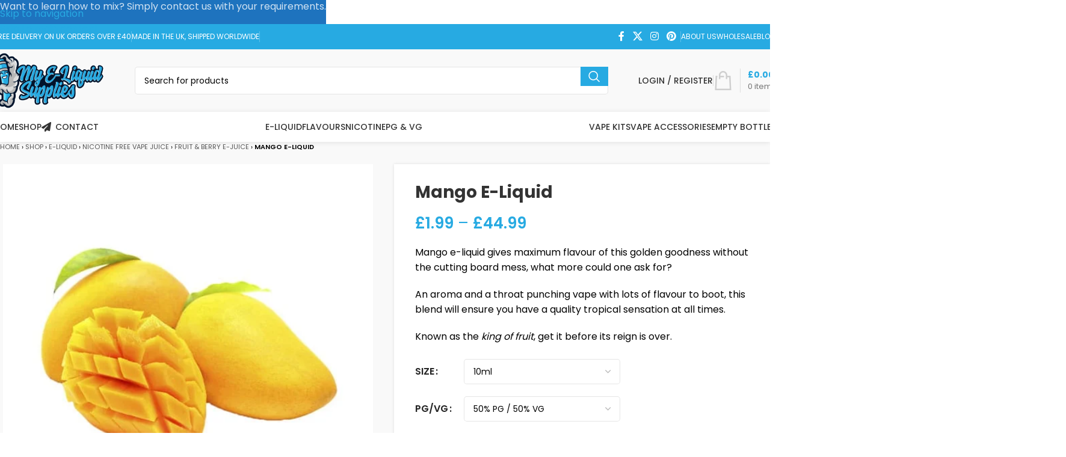

--- FILE ---
content_type: text/html; charset=UTF-8
request_url: https://myeliquidsupplies.com/mango-e-liquid/
body_size: 42084
content:
<!DOCTYPE html><html lang="en-GB"><head><link href="//cookiedatabase.org" rel="dns-prefetch" crossorigin><link href="//telegram.me" rel="dns-prefetch" crossorigin><link href="//send" rel="dns-prefetch" crossorigin><link href="//api.whatsapp.com" rel="dns-prefetch" crossorigin><link href="//www.linkedin.com" rel="dns-prefetch" crossorigin><link href="//pinterest.com" rel="dns-prefetch" crossorigin><link href="//x.com" rel="dns-prefetch" crossorigin><link href="//www.pinterest.co.uk" rel="dns-prefetch" crossorigin><link href="//www.instagram.com" rel="dns-prefetch" crossorigin><link href="//twitter.com" rel="dns-prefetch" crossorigin><link href="//www.facebook.com" rel="dns-prefetch" crossorigin><link href="//uk.trustpilot.com" rel="dns-prefetch" crossorigin><link href="//www.googletagmanager.com" rel="dns-prefetch" crossorigin><link href="//fonts.gstatic.com" rel="dns-prefetch" crossorigin><link href="//ajax.cloudflare.com" rel="dns-prefetch" crossorigin><link href="//challenges.cloudflare.com" rel="dns-prefetch" crossorigin><link href="//gmpg.org" rel="dns-prefetch" crossorigin><link href="//fonts.googleapis.com" rel="dns-prefetch" crossorigin><meta charset="UTF-8"><script src="/cdn-cgi/scripts/7d0fa10a/cloudflare-static/rocket-loader.min.js" data-cf-settings="7a9b8626a073d1cf462fa4d9-|49"></script><style id="ao_optimized_gfonts" media="print" onload="this.onload=null;this.media='all';">/* devanagari */
@font-face {
  font-family: 'Poppins';
  font-style: normal;
  font-weight: 400;
  font-display: swap;
  src: url(/fonts.gstatic.com/s/poppins/v24/pxiEyp8kv8JHgFVrJJbecnFHGPezSQ.woff2) format('woff2');
  unicode-range: U+0900-097F, U+1CD0-1CF9, U+200C-200D, U+20A8, U+20B9, U+20F0, U+25CC, U+A830-A839, U+A8E0-A8FF, U+11B00-11B09;
}
/* latin-ext */
@font-face {
  font-family: 'Poppins';
  font-style: normal;
  font-weight: 400;
  font-display: swap;
  src: url(/fonts.gstatic.com/s/poppins/v24/pxiEyp8kv8JHgFVrJJnecnFHGPezSQ.woff2) format('woff2');
  unicode-range: U+0100-02BA, U+02BD-02C5, U+02C7-02CC, U+02CE-02D7, U+02DD-02FF, U+0304, U+0308, U+0329, U+1D00-1DBF, U+1E00-1E9F, U+1EF2-1EFF, U+2020, U+20A0-20AB, U+20AD-20C0, U+2113, U+2C60-2C7F, U+A720-A7FF;
}
/* latin */
@font-face {
  font-family: 'Poppins';
  font-style: normal;
  font-weight: 400;
  font-display: swap;
  src: url(/fonts.gstatic.com/s/poppins/v24/pxiEyp8kv8JHgFVrJJfecnFHGPc.woff2) format('woff2');
  unicode-range: U+0000-00FF, U+0131, U+0152-0153, U+02BB-02BC, U+02C6, U+02DA, U+02DC, U+0304, U+0308, U+0329, U+2000-206F, U+20AC, U+2122, U+2191, U+2193, U+2212, U+2215, U+FEFF, U+FFFD;
}
/* devanagari */
@font-face {
  font-family: 'Poppins';
  font-style: normal;
  font-weight: 500;
  font-display: swap;
  src: url(/fonts.gstatic.com/s/poppins/v24/pxiByp8kv8JHgFVrLGT9Z11lFd2JQEl8qw.woff2) format('woff2');
  unicode-range: U+0900-097F, U+1CD0-1CF9, U+200C-200D, U+20A8, U+20B9, U+20F0, U+25CC, U+A830-A839, U+A8E0-A8FF, U+11B00-11B09;
}
/* latin-ext */
@font-face {
  font-family: 'Poppins';
  font-style: normal;
  font-weight: 500;
  font-display: swap;
  src: url(/fonts.gstatic.com/s/poppins/v24/pxiByp8kv8JHgFVrLGT9Z1JlFd2JQEl8qw.woff2) format('woff2');
  unicode-range: U+0100-02BA, U+02BD-02C5, U+02C7-02CC, U+02CE-02D7, U+02DD-02FF, U+0304, U+0308, U+0329, U+1D00-1DBF, U+1E00-1E9F, U+1EF2-1EFF, U+2020, U+20A0-20AB, U+20AD-20C0, U+2113, U+2C60-2C7F, U+A720-A7FF;
}
/* latin */
@font-face {
  font-family: 'Poppins';
  font-style: normal;
  font-weight: 500;
  font-display: swap;
  src: url(/fonts.gstatic.com/s/poppins/v24/pxiByp8kv8JHgFVrLGT9Z1xlFd2JQEk.woff2) format('woff2');
  unicode-range: U+0000-00FF, U+0131, U+0152-0153, U+02BB-02BC, U+02C6, U+02DA, U+02DC, U+0304, U+0308, U+0329, U+2000-206F, U+20AC, U+2122, U+2191, U+2193, U+2212, U+2215, U+FEFF, U+FFFD;
}
/* devanagari */
@font-face {
  font-family: 'Poppins';
  font-style: normal;
  font-weight: 600;
  font-display: swap;
  src: url(/fonts.gstatic.com/s/poppins/v24/pxiByp8kv8JHgFVrLEj6Z11lFd2JQEl8qw.woff2) format('woff2');
  unicode-range: U+0900-097F, U+1CD0-1CF9, U+200C-200D, U+20A8, U+20B9, U+20F0, U+25CC, U+A830-A839, U+A8E0-A8FF, U+11B00-11B09;
}
/* latin-ext */
@font-face {
  font-family: 'Poppins';
  font-style: normal;
  font-weight: 600;
  font-display: swap;
  src: url(/fonts.gstatic.com/s/poppins/v24/pxiByp8kv8JHgFVrLEj6Z1JlFd2JQEl8qw.woff2) format('woff2');
  unicode-range: U+0100-02BA, U+02BD-02C5, U+02C7-02CC, U+02CE-02D7, U+02DD-02FF, U+0304, U+0308, U+0329, U+1D00-1DBF, U+1E00-1E9F, U+1EF2-1EFF, U+2020, U+20A0-20AB, U+20AD-20C0, U+2113, U+2C60-2C7F, U+A720-A7FF;
}
/* latin */
@font-face {
  font-family: 'Poppins';
  font-style: normal;
  font-weight: 600;
  font-display: swap;
  src: url(/fonts.gstatic.com/s/poppins/v24/pxiByp8kv8JHgFVrLEj6Z1xlFd2JQEk.woff2) format('woff2');
  unicode-range: U+0000-00FF, U+0131, U+0152-0153, U+02BB-02BC, U+02C6, U+02DA, U+02DC, U+0304, U+0308, U+0329, U+2000-206F, U+20AC, U+2122, U+2191, U+2193, U+2212, U+2215, U+FEFF, U+FFFD;
}
/* devanagari */
@font-face {
  font-family: 'Poppins';
  font-style: normal;
  font-weight: 700;
  font-display: swap;
  src: url(/fonts.gstatic.com/s/poppins/v24/pxiByp8kv8JHgFVrLCz7Z11lFd2JQEl8qw.woff2) format('woff2');
  unicode-range: U+0900-097F, U+1CD0-1CF9, U+200C-200D, U+20A8, U+20B9, U+20F0, U+25CC, U+A830-A839, U+A8E0-A8FF, U+11B00-11B09;
}
/* latin-ext */
@font-face {
  font-family: 'Poppins';
  font-style: normal;
  font-weight: 700;
  font-display: swap;
  src: url(/fonts.gstatic.com/s/poppins/v24/pxiByp8kv8JHgFVrLCz7Z1JlFd2JQEl8qw.woff2) format('woff2');
  unicode-range: U+0100-02BA, U+02BD-02C5, U+02C7-02CC, U+02CE-02D7, U+02DD-02FF, U+0304, U+0308, U+0329, U+1D00-1DBF, U+1E00-1E9F, U+1EF2-1EFF, U+2020, U+20A0-20AB, U+20AD-20C0, U+2113, U+2C60-2C7F, U+A720-A7FF;
}
/* latin */
@font-face {
  font-family: 'Poppins';
  font-style: normal;
  font-weight: 700;
  font-display: swap;
  src: url(/fonts.gstatic.com/s/poppins/v24/pxiByp8kv8JHgFVrLCz7Z1xlFd2JQEk.woff2) format('woff2');
  unicode-range: U+0000-00FF, U+0131, U+0152-0153, U+02BB-02BC, U+02C6, U+02DA, U+02DC, U+0304, U+0308, U+0329, U+2000-206F, U+20AC, U+2122, U+2191, U+2193, U+2212, U+2215, U+FEFF, U+FFFD;
}
</style><link rel="profile" href="https://gmpg.org/xfn/11"><link rel="pingback" href="https://myeliquidsupplies.com/xmlrpc.php"><meta name='robots' content='index, follow, max-image-preview:large, max-snippet:-1, max-video-preview:-1' /> <!-- Google Tag Manager for WordPress by gtm4wp.com --> <script data-cfasync="false" data-pagespeed-no-defer>var gtm4wp_datalayer_name = "dataLayer";
	var dataLayer = dataLayer || [];
	const gtm4wp_use_sku_instead = 0;
	const gtm4wp_currency = 'GBP';
	const gtm4wp_product_per_impression = 10;
	const gtm4wp_clear_ecommerce = false;
	const gtm4wp_datalayer_max_timeout = 2000;</script> <!-- End Google Tag Manager for WordPress by gtm4wp.com --> <!-- This site is optimized with the Yoast SEO plugin v26.8 - https://yoast.com/product/yoast-seo-wordpress/ --><link media="all" href="https://myeliquidsupplies.com/wp-content/cache/autoptimize/css/autoptimize_2050bb7787ef963fa6d9f04332da23ed.css" rel="stylesheet"><title>Mango E-Liquid | Wholesale - My E-Liquid Supplies UK</title><meta name="description" content="Mango e-liquid gives maximum flavour of this golden goodness. A quality tropical fruit sensation known as the king of fruit. Try it now! 🥭" /><link rel="canonical" href="https://myeliquidsupplies.com/mango-e-liquid/" /><meta property="og:locale" content="en_GB" /><meta property="og:type" content="article" /><meta property="og:title" content="Mango E-Liquid | Wholesale - My E-Liquid Supplies UK" /><meta property="og:description" content="Mango e-liquid gives maximum flavour of this golden goodness. A quality tropical fruit sensation known as the king of fruit. Try it now! 🥭" /><meta property="og:url" content="https://myeliquidsupplies.com/mango-e-liquid/" /><meta property="og:site_name" content="My E-Liquid Supplies" /><meta property="article:publisher" content="https://www.facebook.com/myeliquidsupplies" /><meta property="article:modified_time" content="2024-12-01T18:17:32+00:00" /><meta property="og:image" content="https://myeliquidsupplies.com/wp-content/uploads/2020/12/mango-e-liquid.jpg" /><meta property="og:image:width" content="550" /><meta property="og:image:height" content="550" /><meta property="og:image:type" content="image/jpeg" /><meta name="twitter:card" content="summary_large_image" /><meta name="twitter:site" content="@myeliquidsupply" /><meta name="twitter:label1" content="Estimated reading time" /><meta name="twitter:data1" content="1 minute" /> <script type="application/ld+json" class="yoast-schema-graph">{"@context":"https://schema.org","@graph":[{"@type":["WebPage","ItemPage"],"@id":"https://myeliquidsupplies.com/mango-e-liquid/","url":"https://myeliquidsupplies.com/mango-e-liquid/","name":"Mango E-Liquid | Wholesale - My E-Liquid Supplies UK","isPartOf":{"@id":"https://myeliquidsupplies.com/#website"},"primaryImageOfPage":{"@id":"https://myeliquidsupplies.com/mango-e-liquid/#primaryimage"},"image":{"@id":"https://myeliquidsupplies.com/mango-e-liquid/#primaryimage"},"thumbnailUrl":"https://myeliquidsupplies.com/wp-content/uploads/2020/12/mango-e-liquid.jpg","datePublished":"2020-12-31T20:47:36+00:00","dateModified":"2024-12-01T18:17:32+00:00","description":"Mango e-liquid gives maximum flavour of this golden goodness. A quality tropical fruit sensation known as the king of fruit. Try it now! 🥭","breadcrumb":{"@id":"https://myeliquidsupplies.com/mango-e-liquid/#breadcrumb"},"inLanguage":"en-GB","potentialAction":[{"@type":"ReadAction","target":["https://myeliquidsupplies.com/mango-e-liquid/"]}]},{"@type":"ImageObject","inLanguage":"en-GB","@id":"https://myeliquidsupplies.com/mango-e-liquid/#primaryimage","url":"https://myeliquidsupplies.com/wp-content/uploads/2020/12/mango-e-liquid.jpg","contentUrl":"https://myeliquidsupplies.com/wp-content/uploads/2020/12/mango-e-liquid.jpg","width":550,"height":550,"caption":"mango-e-liquid"},{"@type":"BreadcrumbList","@id":"https://myeliquidsupplies.com/mango-e-liquid/#breadcrumb","itemListElement":[{"@type":"ListItem","position":1,"name":"Home","item":"https://myeliquidsupplies.com/"},{"@type":"ListItem","position":2,"name":"Shop","item":"https://myeliquidsupplies.com/shop/"},{"@type":"ListItem","position":3,"name":"E-Liquid","item":"https://myeliquidsupplies.com/e-liquid/"},{"@type":"ListItem","position":4,"name":"Nicotine Free Vape Juice","item":"https://myeliquidsupplies.com/e-liquid/nicotine-free-vape-juice/"},{"@type":"ListItem","position":5,"name":"Fruit &amp; Berry E-Juice","item":"https://myeliquidsupplies.com/e-liquid/nicotine-free-vape-juice/fruit-berry-e-juice/"},{"@type":"ListItem","position":6,"name":"Mango E-Liquid"}]},{"@type":"WebSite","@id":"https://myeliquidsupplies.com/#website","url":"https://myeliquidsupplies.com/","name":"My E-Liquid Supplies","description":"","publisher":{"@id":"https://myeliquidsupplies.com/#organization"},"potentialAction":[{"@type":"SearchAction","target":{"@type":"EntryPoint","urlTemplate":"https://myeliquidsupplies.com/?s={search_term_string}"},"query-input":{"@type":"PropertyValueSpecification","valueRequired":true,"valueName":"search_term_string"}}],"inLanguage":"en-GB"},{"@type":"Organization","@id":"https://myeliquidsupplies.com/#organization","name":"My E-Liquid Supplies","url":"https://myeliquidsupplies.com/","logo":{"@type":"ImageObject","inLanguage":"en-GB","@id":"https://myeliquidsupplies.com/#/schema/logo/image/","url":"https://myeliquidsupplies.com/wp-content/uploads/2021/01/my-e-liquid-supplies-fb-og-logo.jpg","contentUrl":"https://myeliquidsupplies.com/wp-content/uploads/2021/01/my-e-liquid-supplies-fb-og-logo.jpg","width":1200,"height":630,"caption":"My E-Liquid Supplies"},"image":{"@id":"https://myeliquidsupplies.com/#/schema/logo/image/"},"sameAs":["https://www.facebook.com/myeliquidsupplies","https://x.com/myeliquidsupply","https://www.instagram.com/myeliquidsupplies/","https://www.pinterest.co.uk/myeliquidsupplies/"]}]}</script> <!-- / Yoast SEO plugin. --><link rel='dns-prefetch' href='//widget.trustpilot.com' /><link rel='dns-prefetch' href='//challenges.cloudflare.com' /><link href='https://challenges.cloudflare.com' crossorigin='1' rel='preconnect' /><link href='https://ajax.cloudflare.com' rel='preconnect' /><link href='https://fonts.gstatic.com' crossorigin='anonymous' rel='preconnect' /><link rel="alternate" type="application/rss+xml" title="My E-Liquid Supplies &raquo; Feed" href="https://myeliquidsupplies.com/feed/" /><link rel="alternate" type="application/rss+xml" title="My E-Liquid Supplies &raquo; Comments Feed" href="https://myeliquidsupplies.com/comments/feed/" /><link rel="alternate" type="application/rss+xml" title="My E-Liquid Supplies &raquo; Mango E-Liquid Comments Feed" href="https://myeliquidsupplies.com/mango-e-liquid/feed/" /><link rel="alternate" title="oEmbed (JSON)" type="application/json+oembed" href="https://myeliquidsupplies.com/wp-json/oembed/1.0/embed?url=https%3A%2F%2Fmyeliquidsupplies.com%2Fmango-e-liquid%2F" /><link rel="alternate" title="oEmbed (XML)" type="text/xml+oembed" href="https://myeliquidsupplies.com/wp-json/oembed/1.0/embed?url=https%3A%2F%2Fmyeliquidsupplies.com%2Fmango-e-liquid%2F&amp;format=xml" /><style id='wp-img-auto-sizes-contain-inline-css' type='text/css'>img:is([sizes=auto i],[sizes^="auto," i]){contain-intrinsic-size:3000px 1500px}
/*# sourceURL=wp-img-auto-sizes-contain-inline-css */</style><style id='woocommerce-inline-inline-css' type='text/css'>.woocommerce form .form-row .required { visibility: visible; }
/*# sourceURL=woocommerce-inline-inline-css */</style><link rel='stylesheet' id='js_composer_front-css' href='https://myeliquidsupplies.com/wp-content/cache/autoptimize/css/autoptimize_single_7c7765d123c43c96b6996e7606c333a7.css?ver=8.3.9' type='text/css' media='all' /> <script type="7a9b8626a073d1cf462fa4d9-text/javascript" src="https://myeliquidsupplies.com/wp-includes/js/jquery/jquery.min.js?ver=3.7.1" id="jquery-core-js"></script> <script type="7a9b8626a073d1cf462fa4d9-text/javascript" id="tp-js-js-extra">/* <![CDATA[ */
var trustpilot_settings = {"key":"vc8kGMEFiWToJx2e","TrustpilotScriptUrl":"https://invitejs.trustpilot.com/tp.min.js","IntegrationAppUrl":"//ecommscript-integrationapp.trustpilot.com","PreviewScriptUrl":"//ecommplugins-scripts.trustpilot.com/v2.1/js/preview.min.js","PreviewCssUrl":"//ecommplugins-scripts.trustpilot.com/v2.1/css/preview.min.css","PreviewWPCssUrl":"//ecommplugins-scripts.trustpilot.com/v2.1/css/preview_wp.css","WidgetScriptUrl":"//widget.trustpilot.com/bootstrap/v5/tp.widget.bootstrap.min.js"};
//# sourceURL=tp-js-js-extra
/* ]]> */</script> <script type="7a9b8626a073d1cf462fa4d9-text/javascript" src="//widget.trustpilot.com/bootstrap/v5/tp.widget.bootstrap.min.js?ver=1.0' async='async" id="widget-bootstrap-js"></script> <script type="7a9b8626a073d1cf462fa4d9-text/javascript" id="trustbox-js-extra">/* <![CDATA[ */
var trustbox_settings = {"page":"product","sku":"6744,TRUSTPILOT_SKU_VALUE_6744,6744-250ml-40-pg-60-vg,TRUSTPILOT_SKU_VALUE_6745,6744-250ml-30-pg-70-vg,TRUSTPILOT_SKU_VALUE_6746,6744-250ml-20-pg-80-vg,TRUSTPILOT_SKU_VALUE_6747,6744-250ml-10-pg-90-vg,TRUSTPILOT_SKU_VALUE_6748,6744-250ml-100-vg,TRUSTPILOT_SKU_VALUE_6749,6744-500ml-100-pg,TRUSTPILOT_SKU_VALUE_6750,6744-500ml-90-pg-10-vg,TRUSTPILOT_SKU_VALUE_6751,6744-500ml-80-pg-20-vg,TRUSTPILOT_SKU_VALUE_6752,6744-500ml-70-pg-30-vg,TRUSTPILOT_SKU_VALUE_6753,6744-500ml-60-pg-40-vg,TRUSTPILOT_SKU_VALUE_6754,6744-500ml-50-pg-50-vg,TRUSTPILOT_SKU_VALUE_6755,6744-500ml-40-pg-60-vg,TRUSTPILOT_SKU_VALUE_6756,6744-500ml-30-pg-70-vg,TRUSTPILOT_SKU_VALUE_6757,6744-500ml-20-pg-80-vg,TRUSTPILOT_SKU_VALUE_6758,6744-500ml-10-pg-90-vg,TRUSTPILOT_SKU_VALUE_6759,6744-500ml-100-vg,TRUSTPILOT_SKU_VALUE_6760,6744-1-litre-100-pg,TRUSTPILOT_SKU_VALUE_6761,6744-1-litre-90-pg-10-vg,TRUSTPILOT_SKU_VALUE_6762,6744-1-litre-80-pg-20-vg,TRUSTPILOT_SKU_VALUE_6763,6744-1-litre-70-pg-30-vg,TRUSTPILOT_SKU_VALUE_6764,6744-1-litre-60-pg-40-vg,TRUSTPILOT_SKU_VALUE_6765,6744-1-litre-50-pg-50-vg,TRUSTPILOT_SKU_VALUE_6766,6744-1-litre-40-pg-60-vg,TRUSTPILOT_SKU_VALUE_6767,6744-1-litre-30-pg-70-vg,TRUSTPILOT_SKU_VALUE_6768,6744-1-litre-20-pg-80-vg,TRUSTPILOT_SKU_VALUE_6769,6744-1-litre-10-pg-90-vg,TRUSTPILOT_SKU_VALUE_6770,6744-1-litre-100-vg,TRUSTPILOT_SKU_VALUE_6771,6744-10ml-100-pg,TRUSTPILOT_SKU_VALUE_6772,6744-10ml-90-pg-10-vg,TRUSTPILOT_SKU_VALUE_6773,6744-10ml-80-pg-20-vg,TRUSTPILOT_SKU_VALUE_6774,6744-10ml-70-pg-30-vg,TRUSTPILOT_SKU_VALUE_6775,6744-10ml-60-pg-40-vg,TRUSTPILOT_SKU_VALUE_6776,6744-10ml-50-pg-50-vg,TRUSTPILOT_SKU_VALUE_6777,6744-10ml-40-pg-60-vg,TRUSTPILOT_SKU_VALUE_6778,6744-10ml-30-pg-70-vg,TRUSTPILOT_SKU_VALUE_6779,6744-10ml-20-pg-80-vg,TRUSTPILOT_SKU_VALUE_6780,6744-10ml-10-pg-90-vg,TRUSTPILOT_SKU_VALUE_6781,6744-10ml-100-vg,TRUSTPILOT_SKU_VALUE_6782,6744-30ml-100-pg,TRUSTPILOT_SKU_VALUE_6783,6744-30ml-90-pg-10-vg,TRUSTPILOT_SKU_VALUE_6784,6744-30ml-80-pg-20-vg,TRUSTPILOT_SKU_VALUE_6785,6744-30ml-70-pg-30-vg,TRUSTPILOT_SKU_VALUE_6786,6744-30ml-60-pg-40-vg,TRUSTPILOT_SKU_VALUE_6787,6744-30ml-50-pg-50-vg,TRUSTPILOT_SKU_VALUE_6788,6744-30ml-40-pg-60-vg,TRUSTPILOT_SKU_VALUE_6789,6744-30ml-30-pg-70-vg,TRUSTPILOT_SKU_VALUE_6790,6744-30ml-20-pg-80-vg,TRUSTPILOT_SKU_VALUE_6791,6744-30ml-10-pg-90-vg,TRUSTPILOT_SKU_VALUE_6792,6744-30ml-100-vg,TRUSTPILOT_SKU_VALUE_6793,6744-50ml-100-pg,TRUSTPILOT_SKU_VALUE_6794,6744-50ml-90-pg-10-vg,TRUSTPILOT_SKU_VALUE_6795,6744-50ml-80-pg-20-vg,TRUSTPILOT_SKU_VALUE_6796,6744-50ml-70-pg-30-vg,TRUSTPILOT_SKU_VALUE_6797,6744-50ml-60-pg-40-vg,TRUSTPILOT_SKU_VALUE_6798,6744-50ml-50-pg-50-vg,TRUSTPILOT_SKU_VALUE_6799,6744-50ml-40-pg-60-vg,TRUSTPILOT_SKU_VALUE_6800,6744-50ml-30-pg-70-vg,TRUSTPILOT_SKU_VALUE_6801,6744-50ml-20-pg-80-vg,TRUSTPILOT_SKU_VALUE_6802,6744-50ml-10-pg-90-vg,TRUSTPILOT_SKU_VALUE_6803,6744-50ml-100-vg,TRUSTPILOT_SKU_VALUE_6804,6744-100ml-100-pg,TRUSTPILOT_SKU_VALUE_6805,6744-100ml-90-pg-10-vg,TRUSTPILOT_SKU_VALUE_6806,6744-100ml-80-pg-20-vg,TRUSTPILOT_SKU_VALUE_6807,6744-100ml-70-pg-30-vg,TRUSTPILOT_SKU_VALUE_6808,6744-100ml-60-pg-40-vg,TRUSTPILOT_SKU_VALUE_6809,6744-100ml-50-pg-50-vg,TRUSTPILOT_SKU_VALUE_6810,6744-100ml-40-pg-60-vg,TRUSTPILOT_SKU_VALUE_6811,6744-100ml-30-pg-70-vg,TRUSTPILOT_SKU_VALUE_6812,6744-100ml-20-pg-80-vg,TRUSTPILOT_SKU_VALUE_6813,6744-100ml-10-pg-90-vg,TRUSTPILOT_SKU_VALUE_6814,6744-100ml-100-vg,TRUSTPILOT_SKU_VALUE_6815,6744-250ml-100-pg,TRUSTPILOT_SKU_VALUE_6816,6744-250ml-90-pg-10-vg,TRUSTPILOT_SKU_VALUE_6817,6744-250ml-80-pg-20-vg,TRUSTPILOT_SKU_VALUE_6818,6744-250ml-70-pg-30-vg,TRUSTPILOT_SKU_VALUE_6819,6744-250ml-60-pg-40-vg,TRUSTPILOT_SKU_VALUE_6820,6744-250ml-50-pg-50-vg,TRUSTPILOT_SKU_VALUE_6821","name":"Mango E-Liquid"};
var trustpilot_trustbox_settings = {"trustboxes":[{"enabled":"enabled","snippet":"[base64]","customizations":"[base64]","defaults":"[base64]","page":"landing","position":"before","corner":"top: #{Y}px; left: #{X}px;","paddingx":"0","paddingy":"0","zindex":"1000","clear":"both","xpaths":"[base64]","sku":"TRUSTPILOT_SKU_VALUE_71759,71759","name":"Banana Nut Fudge Ice Cream E-Liquid","widgetName":"Carousel","repeatable":false,"uuid":"15807631-0708-8f77-2e65-6979c18a873f","error":null,"repeatXpath":{"xpathById":{"prefix":"","suffix":""},"xpathFromRoot":{"prefix":"","suffix":""}}}]};
//# sourceURL=trustbox-js-extra
/* ]]> */</script> <script type="7a9b8626a073d1cf462fa4d9-text/javascript" id="wc-add-to-cart-js-extra">/* <![CDATA[ */
var wc_add_to_cart_params = {"ajax_url":"/wp-admin/admin-ajax.php","wc_ajax_url":"/?wc-ajax=%%endpoint%%","i18n_view_cart":"View basket","cart_url":"https://myeliquidsupplies.com/basket/","is_cart":"","cart_redirect_after_add":"no"};
//# sourceURL=wc-add-to-cart-js-extra
/* ]]> */</script> <script type="7a9b8626a073d1cf462fa4d9-text/javascript" id="wc-single-product-js-extra">/* <![CDATA[ */
var wc_single_product_params = {"i18n_required_rating_text":"Please select a rating","i18n_rating_options":["1 of 5 stars","2 of 5 stars","3 of 5 stars","4 of 5 stars","5 of 5 stars"],"i18n_product_gallery_trigger_text":"View full-screen image gallery","review_rating_required":"yes","flexslider":{"rtl":false,"animation":"slide","smoothHeight":true,"directionNav":false,"controlNav":"thumbnails","slideshow":false,"animationSpeed":500,"animationLoop":false,"allowOneSlide":false},"zoom_enabled":"","zoom_options":[],"photoswipe_enabled":"","photoswipe_options":{"shareEl":false,"closeOnScroll":false,"history":false,"hideAnimationDuration":0,"showAnimationDuration":0},"flexslider_enabled":""};
//# sourceURL=wc-single-product-js-extra
/* ]]> */</script> <script type="7a9b8626a073d1cf462fa4d9-text/javascript" id="woocommerce-js-extra">/* <![CDATA[ */
var woocommerce_params = {"ajax_url":"/wp-admin/admin-ajax.php","wc_ajax_url":"/?wc-ajax=%%endpoint%%","i18n_password_show":"Show password","i18n_password_hide":"Hide password"};
//# sourceURL=woocommerce-js-extra
/* ]]> */</script> <script type="7a9b8626a073d1cf462fa4d9-text/javascript"></script><link rel="https://api.w.org/" href="https://myeliquidsupplies.com/wp-json/" /><link rel="alternate" title="JSON" type="application/json" href="https://myeliquidsupplies.com/wp-json/wp/v2/product/6744" /><link rel="EditURI" type="application/rsd+xml" title="RSD" href="https://myeliquidsupplies.com/xmlrpc.php?rsd" /><meta name="generator" content="WordPress 6.9" /><meta name="generator" content="WooCommerce 10.4.3" /><link rel='shortlink' href='https://myeliquidsupplies.com/?p=6744' /><style>.cmplz-hidden {
					display: none !important;
				}</style><!-- Google Tag Manager for WordPress by gtm4wp.com --> <!-- GTM Container placement set to automatic --> <script data-cfasync="false" data-pagespeed-no-defer>var dataLayer_content = {"pagePostType":"product","pagePostType2":"single-product","pagePostAuthor":"user","productRatingCounts":[],"productAverageRating":0,"productReviewCount":0,"productType":"variable","productIsVariable":1};
	dataLayer.push( dataLayer_content );</script> <script data-cfasync="false" data-pagespeed-no-defer>(function(w,d,s,l,i){w[l]=w[l]||[];w[l].push({'gtm.start':
new Date().getTime(),event:'gtm.js'});var f=d.getElementsByTagName(s)[0],
j=d.createElement(s),dl=l!='dataLayer'?'&l='+l:'';j.async=true;j.src=
'//www.googletagmanager.com/gtm.js?id='+i+dl;f.parentNode.insertBefore(j,f);
})(window,document,'script','dataLayer','GTM-MLX2NDQZ');</script> <!-- End Google Tag Manager for WordPress by gtm4wp.com --><meta name="theme-color" content="rgb(39,170,226)"><meta name="viewport" content="width=device-width, initial-scale=1.0, maximum-scale=1.0, user-scalable=no"> <noscript><style>.woocommerce-product-gallery{ opacity: 1 !important; }</style></noscript><meta name="generator" content="Powered by WPBakery Page Builder - drag and drop page builder for WordPress."/><link rel="icon" href="https://myeliquidsupplies.com/wp-content/uploads/2021/01/cropped-favicon-site-1-32x32.png" sizes="32x32" /><link rel="icon" href="https://myeliquidsupplies.com/wp-content/uploads/2021/01/cropped-favicon-site-1-192x192.png" sizes="192x192" /><link rel="apple-touch-icon" href="https://myeliquidsupplies.com/wp-content/uploads/2021/01/cropped-favicon-site-1-180x180.png" /><meta name="msapplication-TileImage" content="https://myeliquidsupplies.com/wp-content/uploads/2021/01/cropped-favicon-site-1-270x270.png" /><style type="text/css" id="wp-custom-css">.contact-button {color:white;background-color:orangered;width:100%;}
.contact-button:hover {color:white;}

.wd-age-verify-buttons .btn {
    padding: 5px 20px;
    min-height: var(--btn-height);
    font-size: 13px;
    position: relative;
    display: inline-flex;
    align-items: center;
    justify-content: center;
    outline: none;
    border: 0px solid transparent;
    vertical-align: middle;
    text-align: center;
    text-decoration: none;
    text-shadow: none;
    line-height: 1.2;
    cursor: pointer;
    transition: color .25s ease, background-color .25s ease, border-color .25s ease, box-shadow .25s ease, opacity .25s ease;
}</style><style></style><noscript><style>.wpb_animate_when_almost_visible { opacity: 1; }</style></noscript><style id="wd-style-default_header-css" data-type="wd-style-default_header">:root{
	--wd-top-bar-h: 42px;
	--wd-top-bar-sm-h: 40px;
	--wd-top-bar-sticky-h: .00001px;
	--wd-top-bar-brd-w: .00001px;

	--wd-header-general-h: 104px;
	--wd-header-general-sm-h: 60px;
	--wd-header-general-sticky-h: .00001px;
	--wd-header-general-brd-w: .00001px;

	--wd-header-bottom-h: 50px;
	--wd-header-bottom-sm-h: 50px;
	--wd-header-bottom-sticky-h: .00001px;
	--wd-header-bottom-brd-w: .00001px;

	--wd-header-clone-h: .00001px;

	--wd-header-brd-w: calc(var(--wd-top-bar-brd-w) + var(--wd-header-general-brd-w) + var(--wd-header-bottom-brd-w));
	--wd-header-h: calc(var(--wd-top-bar-h) + var(--wd-header-general-h) + var(--wd-header-bottom-h) + var(--wd-header-brd-w));
	--wd-header-sticky-h: calc(var(--wd-top-bar-sticky-h) + var(--wd-header-general-sticky-h) + var(--wd-header-bottom-sticky-h) + var(--wd-header-clone-h) + var(--wd-header-brd-w));
	--wd-header-sm-h: calc(var(--wd-top-bar-sm-h) + var(--wd-header-general-sm-h) + var(--wd-header-bottom-sm-h) + var(--wd-header-brd-w));
}

.whb-top-bar .wd-dropdown {
	margin-top: 0px;
}

.whb-top-bar .wd-dropdown:after {
	height: 11px;
}






.whb-header-bottom .wd-dropdown {
	margin-top: 4px;
}

.whb-header-bottom .wd-dropdown:after {
	height: 15px;
}



		
.whb-top-bar {
	background-color: rgba(39, 170, 226, 1);
}

.whb-general-header {
	background-color: rgba(249, 249, 249, 1);border-color: rgba(129, 129, 129, 0.2);border-bottom-width: 0px;border-bottom-style: solid;
}</style><style id="wd-style-theme_settings_default-css" data-type="wd-style-theme_settings_default">@font-face {
	font-weight: normal;
	font-style: normal;
	font-family: "woodmart-font";
	src: url("//myeliquidsupplies.com/wp-content/themes/woodmart/fonts/woodmart-font-1-400.woff2?v=8.3.9") format("woff2");
	font-display:swap;
}

:root {
	--wd-header-banner-h: 40px;
	--wd-text-font: "Poppins", Arial, Helvetica, sans-serif;
	--wd-text-font-weight: 400;
	--wd-text-color: #000000;
	--wd-text-font-size: 16px;
	--wd-title-font: "Poppins", Arial, Helvetica, sans-serif;
	--wd-title-font-weight: 600;
	--wd-title-color: #242424;
	--wd-entities-title-font: "Poppins", Arial, Helvetica, sans-serif;
	--wd-entities-title-font-weight: 500;
	--wd-entities-title-color: #333333;
	--wd-entities-title-color-hover: rgb(51 51 51 / 65%);
	--wd-alternative-font: "Poppins", Arial, Helvetica, sans-serif;
	--wd-widget-title-font: "Poppins", Arial, Helvetica, sans-serif;
	--wd-widget-title-font-weight: 600;
	--wd-widget-title-transform: uppercase;
	--wd-widget-title-color: #333;
	--wd-widget-title-font-size: 15px;
	--wd-header-el-font: "Poppins", Arial, Helvetica, sans-serif;
	--wd-header-el-font-weight: 500;
	--wd-header-el-transform: uppercase;
	--wd-header-el-font-size: 14px;
	--wd-otl-style: dotted;
	--wd-otl-width: 2px;
	--wd-primary-color: #27aae2;
	--wd-alternative-color: #fbbc34;
	--btn-default-bgcolor: #f7f7f7;
	--btn-default-bgcolor-hover: #efefef;
	--btn-accented-bgcolor: #f96800;
	--btn-accented-bgcolor-hover: #f98b3b;
	--wd-form-brd-width: 1px;
	--notices-success-bg: #81d742;
	--notices-success-color: #fff;
	--notices-warning-bg: #dd3333;
	--notices-warning-color: #fff;
	--wd-link-color: #333333;
	--wd-link-color-hover: #242424;
}
.wd-age-verify-wrap {
	--wd-popup-width: 500px;
}
.wd-popup.wd-promo-popup {
	background-color: rgb(145,63,226);
	background-image: none;
	background-repeat: no-repeat;
	background-size: contain;
	background-position: left center;
}
.wd-promo-popup-wrap {
	--wd-popup-width: 800px;
}
.header-banner {
	background-color: rgb(30,115,190);
	background-image: none;
}
:is(.woodmart-woocommerce-layered-nav, .wd-product-category-filter) .wd-scroll-content {
	max-height: 280px;
}
.wd-page-title .wd-page-title-bg img {
	object-fit: cover;
	object-position: center center;
}
.wd-footer {
	background-color: #ffffff;
	background-image: none;
}
html .page-title > .container > .title, html .page-title .wd-title-wrapp > .title {
	font-family: "Poppins", Arial, Helvetica, sans-serif;
	font-size: 68px;
}
h5 {
	font-family: "Poppins", Arial, Helvetica, sans-serif;
	font-size: 16px;
}
.main-footer {
	font-family: "Poppins", Arial, Helvetica, sans-serif;
	font-size: 14px;
}
h2 {
	font-family: "Poppins", Arial, Helvetica, sans-serif;
	font-size: 28px;
}
h3 {
	font-family: "Poppins", Arial, Helvetica, sans-serif;
	font-size: 18px;
}
h4 {
	font-family: "Poppins", Arial, Helvetica, sans-serif;
	font-size: 18px;
}
.category-grid-item .category-title {
	font-family: "Poppins", Arial, Helvetica, sans-serif;
	font-size: 14px;
}
html .wd-dropdown-menu.wd-design-sized .wd-sub-menu > li > a, body .wd-dropdown-menu.wd-design-full-width .wd-sub-menu > li > a, body .wd-dropdown-menu.wd-design-aside .wd-wp-menu > .sub-sub-menu > li > a, body .wd-dropdown-menu.wd-design-aside .wd-sub-menu .wd-sub-menu > li > a {
	font-family: "Poppins", Arial, Helvetica, sans-serif;
	font-size: 14px;
}
.woocommerce-privacy-policy-text {
	font-family: "Poppins", Arial, Helvetica, sans-serif;
	font-size: 13px;
}
.post-single-page .entry-title {
	font-family: "Poppins", Arial, Helvetica, sans-serif;
	font-size: 38px;
}
.blog-design-small-images.has-post-thumbnail .entry-title {
	font-family: "Poppins", Arial, Helvetica, sans-serif;
	font-size: 20px;
}
a {
	font-family: "Poppins", Arial, Helvetica, sans-serif;
	color: #27aae2;
}
a:hover {
	color: #009ee2;
}
html .product-image-summary-wrap .product_title, html .wd-single-title .product_title {
	font-family: "Poppins", Arial, Helvetica, sans-serif;
	font-weight: 700;
	font-size: 28px;
}
html .wd-page-content .wd-product .product-wrapper .wd-entities-title {
	font-family: "Poppins", Arial, Helvetica, sans-serif;
	font-size: 18px;
}
html .product.wd-cat .wd-entities-title, html .product.wd-cat.cat-design-replace-title .wd-entities-title, html .wd-masonry-first .wd-cat:first-child .wd-entities-title {
	font-family: "Poppins", Arial, Helvetica, sans-serif;
	font-size: 16px;
}
.page .wd-page-content {
	background-color: #f9f9f9;
	background-image: none;
}
.woodmart-archive-shop:not(.single-product) .wd-page-content {
	background-color: #f9f9f9;
	background-image: none;
}
.single-product .wd-page-content {
	background-color: #f9f9f9;
	background-image: none;
}
.woodmart-archive-blog .wd-page-content {
	background-color: #f9f9f9;
	background-image: none;
}
.single-post .wd-page-content {
	background-color: #f9f9f9;
	background-image: none;
}
.woodmart-archive-portfolio .wd-page-content {
	background-color: #f9f9f9;
	background-image: none;
}
.single-portfolio .wd-page-content {
	background-color: #f9f9f9;
	background-image: none;
}
.mfp-wrap.wd-popup-quick-view-wrap {
	--wd-popup-width: 920px;
}

@media (max-width: 1024px) {
	:root {
		--wd-header-banner-h: 80px;
	}
	html .page-title > .container > .title, html .page-title .wd-title-wrapp > .title {
		font-size: 46px;
	}

}

@media (max-width: 768.98px) {
	html .page-title > .container > .title, html .page-title .wd-title-wrapp > .title {
		font-size: 20px;
	}

}
:root{
--wd-container-w: 1300px;
--wd-form-brd-radius: 5px;
--btn-default-color: #333;
--btn-default-color-hover: #333;
--btn-accented-color: #fff;
--btn-accented-color-hover: #fff;
--btn-default-brd-radius: 5px;
--btn-default-box-shadow: none;
--btn-default-box-shadow-hover: none;
--btn-accented-brd-radius: 5px;
--btn-accented-box-shadow: none;
--btn-accented-box-shadow-hover: none;
--wd-brd-radius: 0px;
}

@media (min-width: 1300px) {
[data-vc-full-width]:not([data-vc-stretch-content]),
:is(.vc_section, .vc_row).wd-section-stretch {
padding-left: calc((100vw - 1300px - var(--wd-sticky-nav-w) - var(--wd-scroll-w)) / 2);
padding-right: calc((100vw - 1300px - var(--wd-sticky-nav-w) - var(--wd-scroll-w)) / 2);
}
}

rs-slides :is([data-type=text],[data-type=button]) {
font-family: Poppins !important;
}
rs-slides :is(h1,h2,h3,h4,h5,h6)[data-type=text] {
font-family: Poppins !important;
}

.wd-page-title {
background-color: #27aae2;
}

.widget_product_categories .woodmart-cats-toggle {font-size:12px;color:#27aae2;}
.variations_form .woocommerce-variation-price .price  {font-size:30px!important;}
.summary-inner > .price {font-size:26px!important;}
span.rightpress_product_price_live_update_label {font-size:18px;}
.button[name=apply_coupon] {background-color:#27aae2!important;}
td.product-name a {font-size:16px;}
.wrapp-product-price>.price {display:none;}
.product-title, .product-grid-item .product-title {font-size:16px;}
.woocommerce-variation-description {color:red;}
.woodmart-entry-meta .meta-author {display: none;}
button#place_order::before {font-family:"Font Awesome 5 Free"; content:"\f023"; margin-right:9px;}
button.single_add_to_cart_button.button.alt::before {font-family:"Font Awesome 5 Free"; content:"\f07a"; margin-right:9px;}
a.checkout-button.button.alt.wc-forward, button#place_order, button.single_add_to_cart_button.button.alt {border-color:chocolate;border-style:solid;border-width:0 0 2px;border-radius:5px;font-size:15px;}
.recent-posts-info > .entry-title a {font-size:16px;}
/*.whb-header {margin-bottom:20px;}*/
.breadcrumbs-location-below_header .single-breadcrumbs-wrapper {margin-top:10px;}
.woodmart-social-icons.text-center.icons-design-default.icons-size-small.color-scheme-dark.social-follow.social-form-square.msocialb {padding-left:5px;}
.payment_box.payment_method_nochex>p {font-weight:normal!important;}
#signupfrmmain {text-align:center;}
input[type=email].signupfrm {background-color:white; display:inline-block; width:60%;}
input[type=submit].signupbtnn {background-color:#4DE127; display:inline-block;}
input[type=submit]:hover.signupbtnn {background-color:#27E15E;}
input[type=radio], input[type=checkbox] {width:18px;height:18px;}
input.wpcf7-form-control.wpcf7-submit.contact-button {color:white!important;background-color:orangered!important;}
p.form-row.form-row-wide.mailchimp-newsletter {display:inline-block;}
label.woocommerce-form__label.woocommerce-form__label-for-checkbox.inline {display:contents;}
textarea#order_comments {background-color:aliceblue;}
label.woocommerce-form__label.woocommerce-form__label-for-checkbox.inline {font-size:15px;font-weight:bold;color:mediumslateblue;}
label.checkbox.woocommerce-form__label.woocommerce-form__label-for-checkbox.checkbox {margin-top:25px;}
.cat-design-default {text-align:center;}
.sidebar-container {background-color: white;box-shadow: 0px 0px 0px 1px #f0f0f0;}
.searchform .searchsubmit  {background-color:#27aae2;color:#ffffff;right:0px;}
.sidebar-widget .widget-title {border-style:solid;border-width:0px;padding:5px;border-radius:5px;background-color:aliceblue;}
.shop-loop-head {background-color: white;padding-top: 15px;padding-left: 15px; padding-right: 15px;box-shadow: 0px 0px 0px 1px #f0f0f0;}
.footer-sidebar {padding-top:10px;}
.term-description, .page-description {margin-bottom: 25px;background-color: white;padding: 15px; box-shadow: 0px 0px 0px 1px #f0f0f0;}
h1.home-text-1 {text-align: center; font-size: 26px;}
h2.home-text-2 {text-align: center; font-size: 16px; font-weight: normal!important;}
p.form-row.woocommerce-SavedPaymentMethods-saveNew.woocommerce-validated {font-size:14px;}
span.ctcc-left-side {padding-right:15px;}
a.ctcc-more-info-link {padding-left:10px;}
.product_list_widget > li .reviewer {display:none;}
.wc-points-rewards-product-message {font-size:14px;padding: 10px;margin-bottom: 0;border: 1px dashed #000000;border-radius: 6px;display: block;}
.single-product .points {font-size:14px;}
.meta-author {display:none!important;}
.tier-text-head {font-size:16px;border-top:1px solid #e6e6e6;padding-top:15px;}
.product-pricing, ul.tier-prices, ul.tier-prices-grouped {display:inline-block;list-style:none;font-size:0.9em;line-height:1;text-align:center;}
li.tier-price {list-style:none;padding-bottom:2px;padding-top:2px;border-top:1px solid #efefef;border-bottom:1px solid #efefef;}
li.tier-price:before {display:none;}
.price-t, .percent-tier-t {font-weight:bold;}

.product-pricinge, ul.tier-pricese, ul.tier-prices-groupede {display:inline-block;padding:15px 15px 15px 15px;list-style:none;line-height:1;}
li.tier-pricee {list-style:none;padding-bottom:5px;padding-top:5px;border-top:1px solid #efefef;border-bottom:1px solid #efefef;}
li.tier-pricee:before {display:none;}
.wd-active-filters {margin-top:15px;}
small.woocommerce-price-suffix {font-size:14px;}

img.free-delivery {margin-right:15px;object-fit:contain;}
img.free-delivery-two {margin-right:9px;object-fit:contain;}
img.free-delivery-three {margin-right:14px;object-fit:contain;}
img.free-delivery-four {margin-right:18px;object-fit:contain;}
span.free-delivery-product {color:#777777;font-weight:normal;font-size:13px;}

span.offer {background:white;padding:1px 5px;border-radius:5px;box-shadow:0 1px 2px skyblue;}
span.offer>a {color:black!important;}

ul.tier-pricese.product-pricinge {list-style:none;display:inline-block;}

ul.woocommerce-SavedPaymentMethods.wc-saved-payment-methods {list-style:none;}

#splitpay_info_popup h1, h2 {font-weight:600!important;}
.splitpay {margin-bottom:15px;}

li.cat-item.cat-item-15 {display:none;}

.comment-text>.description {color:black;font-size:14px;}

.wrapp-product-price {display:none!important;}
.col-12.col-md-5.col-lg-6 {background:white;}
textarea#order_comments {margin-bottom:10px;}

.btn.btn-style-link {border-left:none!important;border-right:none!important;}
form.woocommerce-cart-form.cart-data-form.col-12.col-lg-7.col-xl-8 {background:white;padding-top:20px;padding-bottom:20px;}
.cart_totals {background:white;}

textarea#comment {background:white;}

.wd-switch-to-register {background-color:#27aae2; color:white;}

/*.page-title {margin-top:-20px;}*/

.product.wd-hover-base:is(:hover,.state-hover) .wrapp-swatches {display:none;}

.payment_methods {--li-mb: 40px!important;}
.payment_box.payment_method_sagepaydirect {margin-top:40px!important;}
ul.woocommerce-PaymentMethods.payment_methods.methods {list-style:none;}
#sagepayform-card-icons, #sagepaydirect-card-icons, #opayopi-card-icons {height:2.9em !important; display:inline;}
#sagepayform-card-icons img, #sagepaydirect-card-icons img, #opayopi-card-icons img {float:none !important;}

form.woocommerce-cart-form {background:white; padding:25px; border:3px solid var(--brdcolor-gray-200);}
.woocommerce-cart-form>.cart .cart-actions>.button {background-color:lightgrey;}

div#customer_details {background-color:white; padding:30px;}

.menu-mega-dropdown .sub-menu > li {padding-right:5px;padding-left:5px;}
.wd-dropdown-menu.wd-design-full-width .wd-sub-menu>li {display:inline-block;}

.payment_methods li img {max-height:25px;}
.shop-loop-head {padding-bottom:15px;}

.wc-store-credit-product-container .store-credit-preset-amounts-container .store-credit-preset-amounts .store-credit-preset-amount.selected {background-color:dimgray;}

.woocommerce-product-details__short-description {margin-bottom:25px!important;}
.wd-builder-off .wd-product-count {margin-bottom:25px!important;}

input[type='text'], input[type='email'], input[type='url'] {background-color:white!important;}

input.wpcf7-form-control.wpcf7-tel.wpcf7-text.wpcf7-validates-as-tel, select.wpcf7-form-control.wpcf7-select.wpcf7-validates-as-required, textarea.wpcf7-form-control.wpcf7-textarea.wpcf7-validates-as-required {background-color:white!important;}

li.step-cart.step-active>a {color:white!important;}
li.step-checkout.step-inactive>a {color:white!important;}
li.step-checkout.step-active>a {color:white!important;}
li.step-cart.step-inactive>a {color:white!important;}
.yoast-breadcrumb a {color:#555!important;}

.wd-content-layout {padding-block:30px!important;}
.yoast-breadcrumb {font-size:11px;text-transform:uppercase;}

.product-tabs-wrapper {background-color:white!important;}

.wd-age-verify-buttons.btn {height:42px!important;}
.wd-age-verify-buttons.btn {padding:15px 20px!important;}

.wd-post-cat.wd-style-with-bg>a {color:white;}@media (min-width: 1025px) {
	.wd-sub-menu li>a {width:210px;}
aside.sidebar-container {padding:15px;}
.sidebar-container {height:fit-content;padding-top: 15px;padding-bottom: 15px;}
.wd-content-area.site-content.wd-grid-col {margin-left:15px;}
aside.wd-sidebar.sidebar-container.wd-grid-col.sidebar-left {width:325px;}
li#menu-item-333 {margin-bottom:30px;}
}

@media (min-width: 768px) and (max-width: 1024px) {
	.whb-header {margin-bottom:40px;}
p.form-row.form-row-wide.mailchimp-newsletter {margin-top:20px;}
.product-pricing, ul.tier-prices, ul.tier-prices-grouped {display:block; text-align:center; margin-left:-15px;}
}

@media (min-width: 577px) and (max-width: 767px) {
	.product-grid-item.col-6 .product-title {font-size:16px;}
.whb-general-header {padding-top:10px;padding-bottom:10px;}
.whb-header {margin-bottom:40px;}
p.form-row.form-row-wide.mailchimp-newsletter {margin-top:20px;}
h1.home-text-1 {text-align: center; font-size: 20px;}
.home-m-txt {text-align:center;}
.footer-column.footer-column-1, .footer-column.footer-column-2, .footer-column.footer-column-4, .footer-widget>h5.widget-title {text-align:center;}
.woodmart-social-icons.text-left.icons-design-colored.icons-size-default.color-scheme-dark.social-follow.social-form-square {text-align:center;margin-bottom:-20px!important;}
.wd-social-icons {text-align:center;}
h1.entry-title.title {font-size: 36px!important;}
.wd-social-icons {margin-bottom:0px!important;}
.product-image-summary-wrap+.product-extra-content {margin-top:35px;}
.bantextone {text-align:center;}
.bantexttwo {text-align:center;}
.banbutnn {text-align:center;}
.product-pricing, ul.tier-prices, ul.tier-prices-grouped {display:block; text-align:center; margin-left:-15px; font-size:0.83em;}
h3.wd-entities-title {font-size:14px!important;}
span.free-delivery-product {font-size:11px;}
}

@media (max-width: 576px) {
	.product-grid-item.col-6 .product-title {font-size:16px;}
.whb-general-header {padding-top:10px;padding-bottom:10px;}
.whb-header {margin-bottom:40px;}
p.form-row.form-row-wide.mailchimp-newsletter {margin-top:20px;}
h1.home-text-1 {text-align: center; font-size: 20px;}
.home-m-txt {text-align:center;}
.footer-column.footer-column-1, .footer-column.footer-column-2, .footer-column.footer-column-4, .footer-widget>h5.widget-title {text-align:center;}
.woodmart-social-icons.text-left.icons-design-colored.icons-size-default.color-scheme-dark.social-follow.social-form-square {text-align:center;margin-bottom:-20px!important;}
.wd-social-icons {text-align:center;}
h1.entry-title.title {font-size: 36px!important;}
.product-image-summary-wrap+.product-extra-content {margin-top:35px;}
.bantextone {text-align:center;}
.bantexttwo {text-align:center;}
.banbutnn {text-align:center;}
.product-pricing, ul.tier-prices, ul.tier-prices-grouped {display:block; text-align:center; margin-left:-15px; font-size:0.83em;}
h3.wd-entities-title {font-size:14px!important;}
span.free-delivery-product {font-size:11px;}
.woodmart-user-panel {padding-bottom:15px;padding-left:15px;}
}</style><meta name="generator" content="WP Rocket 3.20.3" data-wpr-features="wpr_preload_links wpr_desktop" /></head><body data-cmplz=2 class="wp-singular product-template-default single single-product postid-6744 wp-theme-woodmart wp-child-theme-woodmart-child theme-woodmart woocommerce woocommerce-page woocommerce-no-js wrapper-custom  categories-accordion-on header-banner-display header-banner-enabled woodmart-ajax-shop-on sticky-toolbar-on wpb-js-composer js-comp-ver-8.7.2 vc_responsive"> <script type="7a9b8626a073d1cf462fa4d9-text/javascript" id="wd-flicker-fix">// Flicker fix.</script> <!-- GTM Container placement set to automatic --> <!-- Google Tag Manager (noscript) --> <noscript><iframe src="https://www.googletagmanager.com/ns.html?id=GTM-MLX2NDQZ" height="0" width="0" style="display:none;visibility:hidden" aria-hidden="true"></iframe></noscript> <!-- End Google Tag Manager (noscript) --><div data-rocket-location-hash="1d2f525ce3ea968146219c11c5fd2e8a" class="wd-skip-links"> <a href="#menu-top-nav" class="wd-skip-navigation btn"> Skip to navigation </a> <a href="#main-content" class="wd-skip-content btn"> Skip to main content </a></div><div data-rocket-location-hash="cac5a6d623ac7d282dcc5185b5772dc7" class="wd-page-wrapper website-wrapper"><header data-rocket-location-hash="cfa26303caa157caa7c735bd6ef02a55" class="whb-header whb-default_header whb-scroll-stick whb-sticky-real"><div data-rocket-location-hash="204580e74ddd733969730c489876d875" class="whb-main-header"><div class="whb-row whb-top-bar whb-not-sticky-row whb-with-bg whb-without-border whb-color-light whb-flex-flex-middle"><div class="container"><div class="whb-flex-row whb-top-bar-inner"><div class="whb-column whb-col-left whb-column5 whb-visible-lg"><div class="wd-header-text reset-last-child whb-6l5y1eay522jehk73pi2 wd-inline"><span style="color: #ffffff;">FREE DELIVERY ON UK ORDERS OVER £40</span></div><div class="wd-header-divider whb-divider-default whb-fvxuu0p3cy4cu3qtplom"></div><div class="wd-header-text reset-last-child whb-30tl3f4dcwws6ebx7ew1 wd-inline"><span style="color: #ffffff;">MADE IN THE UK, SHIPPED WORLDWIDE</span></div><div class="wd-header-divider whb-divider-default whb-bfllr629e2epgntr79x1"></div><div class="wd-header-text reset-last-child whb-jr8vqif1pnrj51n22zzs wd-inline"><!-- TrustBox widget - Drop-Down --><div class="trustpilot-widget" data-locale="en-GB" data-template-id="5418052cfbfb950d88702476" data-businessunit-id="601b2e32989a570001e6990c" data-style-height="24px" data-style-width="100%" data-theme="light" data-stars="1,2,3,4,5" data-review-languages="en" data-text-color="#333333"><a href="https://uk.trustpilot.com/review/myeliquidsupplies.com" target="_blank" rel="noopener">Trustpilot</a></div> <!-- End TrustBox widget --></div></div><div class="whb-column whb-col-center whb-column6 whb-visible-lg whb-empty-column"></div><div class="whb-column whb-col-right whb-column7 whb-visible-lg"><div
 class=" wd-social-icons  wd-style-default social-follow wd-shape-circle  whb-61qbocnh2ezx7e7al7jd color-scheme-light text-center"> <a rel="noopener noreferrer nofollow" href="https://www.facebook.com/myeliquidsupplies" target="_blank" class=" wd-social-icon social-facebook" aria-label="Facebook social link"> <span class="wd-icon"></span> </a> <a rel="noopener noreferrer nofollow" href="https://twitter.com/myeliquidsupply" target="_blank" class=" wd-social-icon social-twitter" aria-label="X social link"> <span class="wd-icon"></span> </a> <a rel="noopener noreferrer nofollow" href="https://www.instagram.com/myeliquidsupplies/" target="_blank" class=" wd-social-icon social-instagram" aria-label="Instagram social link"> <span class="wd-icon"></span> </a> <a rel="noopener noreferrer nofollow" href="https://www.pinterest.co.uk/myeliquidsupplies/" target="_blank" class=" wd-social-icon social-pinterest" aria-label="Pinterest social link"> <span class="wd-icon"></span> </a></div><div class="wd-header-divider whb-divider-default whb-xbd9chkj7d16ds6uzvmh"></div><nav class="wd-header-nav wd-header-secondary-nav whb-envayo6lyvsbl1t71ejw text-right" role="navigation" aria-label="topbar-nav"><ul id="menu-topbar-nav" class="menu wd-nav wd-nav-header wd-nav-secondary wd-style-separated wd-gap-s"><li id="menu-item-122" class="menu-item menu-item-type-post_type menu-item-object-page menu-item-122 item-level-0 menu-simple-dropdown wd-event-hover" ><a href="https://myeliquidsupplies.com/about-us/" class="woodmart-nav-link"><span class="nav-link-text">About Us</span></a></li><li id="menu-item-16330" class="menu-item menu-item-type-post_type menu-item-object-page menu-item-16330 item-level-0 menu-simple-dropdown wd-event-hover" ><a href="https://myeliquidsupplies.com/wholesale/" class="woodmart-nav-link"><span class="nav-link-text">Wholesale</span></a></li><li id="menu-item-121" class="menu-item menu-item-type-post_type menu-item-object-page menu-item-121 item-level-0 menu-simple-dropdown wd-event-hover" ><a href="https://myeliquidsupplies.com/blog/" class="woodmart-nav-link"><span class="nav-link-text">Blog</span></a></li></ul></nav></div><div class="whb-column whb-col-mobile whb-column_mobile1 whb-hidden-lg"><div class="wd-header-text reset-last-child whb-ct524wkg6pi7gy5yz3l2"><span style="color: #ffffff;">FREE UK DELIVERY OVER £40</span></div><div class="wd-header-divider whb-divider-default whb-inh5lh7kx1k6nct25qqz"></div><div
 class=" wd-social-icons  wd-style-default wd-size-small social-follow wd-shape-square  whb-7u57haoqnkaflv3j4b69 color-scheme-light text-center"> <a rel="noopener noreferrer nofollow" href="https://www.facebook.com/myeliquidsupplies" target="_blank" class=" wd-social-icon social-facebook" aria-label="Facebook social link"> <span class="wd-icon"></span> </a> <a rel="noopener noreferrer nofollow" href="https://twitter.com/myeliquidsupply" target="_blank" class=" wd-social-icon social-twitter" aria-label="X social link"> <span class="wd-icon"></span> </a> <a rel="noopener noreferrer nofollow" href="https://www.instagram.com/myeliquidsupplies/" target="_blank" class=" wd-social-icon social-instagram" aria-label="Instagram social link"> <span class="wd-icon"></span> </a> <a rel="noopener noreferrer nofollow" href="https://www.pinterest.co.uk/myeliquidsupplies/" target="_blank" class=" wd-social-icon social-pinterest" aria-label="Pinterest social link"> <span class="wd-icon"></span> </a></div></div></div></div></div><div class="whb-row whb-general-header whb-not-sticky-row whb-with-bg whb-without-border whb-color-dark whb-flex-flex-middle"><div class="container"><div class="whb-flex-row whb-general-header-inner"><div class="whb-column whb-col-left whb-column8 whb-visible-lg"><div class="site-logo whb-250rtwdwz5p8e5b7tpw0"> <a href="https://myeliquidsupplies.com/" class="wd-logo wd-main-logo" rel="home" aria-label="Site logo"> <img width="250" height="128" src="https://myeliquidsupplies.com/wp-content/uploads/2021/01/my-e-liquid-supplies-logo.png" class="attachment-full size-full" alt="my-e-liquid-supplies-logo" style="max-width:250px;" decoding="async" srcset="https://myeliquidsupplies.com/wp-content/uploads/2021/01/my-e-liquid-supplies-logo.png 250w, https://myeliquidsupplies.com/wp-content/uploads/2021/01/my-e-liquid-supplies-logo-150x77.png 150w" sizes="(max-width: 250px) 100vw, 250px" /> </a></div><div class="whb-space-element whb-9rw900w5ioqjjxddn5tf " style="width:50px;"></div></div><div class="whb-column whb-col-center whb-column9 whb-visible-lg"><div class="wd-search-form  wd-header-search-form wd-display-form whb-duljtjrl87kj7pmuut6b"><form role="search" method="get" class="searchform  wd-style-with-bg woodmart-ajax-search" action="https://myeliquidsupplies.com/"  data-thumbnail="1" data-price="1" data-post_type="product" data-count="20" data-sku="1" data-symbols_count="3" data-include_cat_search="no" autocomplete="off"> <input type="text" class="s" placeholder="Search for products" value="" name="s" aria-label="Search" title="Search for products" required> <input type="hidden" name="post_type" value="product"> <span tabindex="0" aria-label="Clear search" class="wd-clear-search wd-role-btn wd-hide"></span> <button type="submit" class="searchsubmit"> <span> Search </span> </button></form><div data-rocket-location-hash="3a8a4973147b9ad941db971104964f4e" class="wd-search-results-wrapper"><div class="wd-search-results wd-dropdown-results wd-dropdown wd-scroll"><div class="wd-scroll-content"></div></div></div></div></div><div class="whb-column whb-col-right whb-column10 whb-visible-lg"><div class="whb-space-element whb-8tyqp01ocaex868eblx8 " style="width:50px;"></div><div class="wd-header-my-account wd-tools-element wd-event-hover wd-design-1 wd-account-style-text whb-j1aubaui2y8df0i6vae2"> <a href="https://myeliquidsupplies.com/my-account/" title="My account"> <span class="wd-tools-icon"> </span> <span class="wd-tools-text"> Login / Register </span> </a></div><div class="wd-header-divider whb-divider-default whb-6e7v66hq2pflxljbvdf0"></div><div class="wd-header-cart wd-tools-element wd-design-3 cart-widget-opener whb-5u866sftq6yga790jxf3"> <a href="https://myeliquidsupplies.com/basket/" title="Shopping cart"> <span class="wd-tools-icon wd-icon-alt"> </span> <span class="wd-tools-text"> <span class="wd-cart-number wd-tools-count">0 <span>items</span></span> <span class="wd-cart-subtotal"><span class="woocommerce-Price-amount amount"><bdi><span class="woocommerce-Price-currencySymbol">&pound;</span>0.00</bdi></span></span> </span> </a></div></div><div class="whb-column whb-mobile-left whb-column_mobile2 whb-hidden-lg"><div class="wd-tools-element wd-header-mobile-nav wd-style-text wd-design-1 whb-wn5z894j1g5n0yp3eeuz"> <a href="#" rel="nofollow" aria-label="Open mobile menu"> <span class="wd-tools-icon"> </span> <span class="wd-tools-text">Menu</span> </a></div></div><div class="whb-column whb-mobile-center whb-column_mobile3 whb-hidden-lg"><div class="site-logo whb-g5z57bkgtznbk6v9pll5 wd-switch-logo"> <a href="https://myeliquidsupplies.com/" class="wd-logo wd-main-logo" rel="home" aria-label="Site logo"> <img width="250" height="128" src="https://myeliquidsupplies.com/wp-content/uploads/2021/01/my-e-liquid-supplies-logo.png" class="attachment-full size-full" alt="my-e-liquid-supplies-logo" style="max-width:100px;" decoding="async" srcset="https://myeliquidsupplies.com/wp-content/uploads/2021/01/my-e-liquid-supplies-logo.png 250w, https://myeliquidsupplies.com/wp-content/uploads/2021/01/my-e-liquid-supplies-logo-150x77.png 150w" sizes="(max-width: 250px) 100vw, 250px" /> </a> <a href="https://myeliquidsupplies.com/" class="wd-logo wd-sticky-logo" rel="home"> <img width="250" height="128" src="https://myeliquidsupplies.com/wp-content/uploads/2021/01/my-e-liquid-supplies-logo.png" class="attachment-full size-full" alt="my-e-liquid-supplies-logo" style="max-width:150px;" decoding="async" srcset="https://myeliquidsupplies.com/wp-content/uploads/2021/01/my-e-liquid-supplies-logo.png 250w, https://myeliquidsupplies.com/wp-content/uploads/2021/01/my-e-liquid-supplies-logo-150x77.png 150w" sizes="(max-width: 250px) 100vw, 250px" /> </a></div></div><div class="whb-column whb-mobile-right whb-column_mobile4 whb-hidden-lg"><div class="wd-header-cart wd-tools-element wd-design-5 cart-widget-opener whb-u6cx6mzhiof1qeysah9h"> <a href="https://myeliquidsupplies.com/basket/" title="Shopping cart"> <span class="wd-tools-icon wd-icon-alt"> <span class="wd-cart-number wd-tools-count">0 <span>items</span></span> </span> <span class="wd-tools-text"> <span class="wd-cart-subtotal"><span class="woocommerce-Price-amount amount"><bdi><span class="woocommerce-Price-currencySymbol">&pound;</span>0.00</bdi></span></span> </span> </a></div></div></div></div></div><div class="whb-row whb-header-bottom whb-not-sticky-row whb-without-bg whb-without-border whb-color-dark whb-with-shadow whb-flex-flex-middle"><div class="container"><div class="whb-flex-row whb-header-bottom-inner"><div class="whb-column whb-col-left whb-column11 whb-visible-lg"><nav class="wd-header-nav wd-header-main-nav text-left wd-design-1 whb-tiueim5f5uazw1f1dm8r" role="navigation" aria-label="Main navigation"><ul id="menu-top-nav" class="menu wd-nav wd-nav-header wd-nav-main wd-style-underline wd-gap-s"><li id="menu-item-85" class="menu-item menu-item-type-post_type menu-item-object-page menu-item-home menu-item-85 item-level-0 menu-simple-dropdown wd-event-hover" ><a href="https://myeliquidsupplies.com/" class="woodmart-nav-link"><span class="nav-link-text">Home</span></a></li><li id="menu-item-87" class="menu-item menu-item-type-post_type menu-item-object-page current_page_parent menu-item-87 item-level-0 menu-simple-dropdown wd-event-hover" ><a href="https://myeliquidsupplies.com/shop/" class="woodmart-nav-link"><span class="nav-link-text">Shop</span></a></li><li id="menu-item-119" class="menu-item menu-item-type-post_type menu-item-object-page menu-item-119 item-level-0 menu-simple-dropdown wd-event-hover" ><a href="https://myeliquidsupplies.com/contact/" class="woodmart-nav-link"><span class="wd-nav-icon fa fa-paper-plane"></span><span class="nav-link-text">Contact</span></a></li></ul></nav></div><div class="whb-column whb-col-center whb-column12 whb-visible-lg"><nav class="wd-header-nav wd-header-secondary-nav whb-444nbaff4pbbrhpmp29h text-center" role="navigation" aria-label="top-right-nav"><ul id="menu-top-right-nav" class="menu wd-nav wd-nav-header wd-nav-secondary wd-style-underline wd-gap-s"><li id="menu-item-324" class="menu-item menu-item-type-custom menu-item-object-custom menu-item-has-children menu-item-324 item-level-0 menu-mega-dropdown wd-event-hover" style="--wd-dropdown-width: 270px;"><a href="https://myeliquidsupplies.com/e-liquid/" class="woodmart-nav-link"><span class="nav-link-text">E-Liquid</span></a><div class="color-scheme-dark wd-design-sized wd-dropdown-menu wd-dropdown"><div data-rocket-location-hash="86b75d77d2c73fd7255b70f5546d37fa" class="container wd-entry-content"><ul class="wd-sub-menu wd-sub-accented wd-grid-f-inline color-scheme-dark"><li id="menu-item-330" class="menu-item menu-item-type-custom menu-item-object-custom menu-item-has-children menu-item-330 item-level-1 wd-event-hover wd-col" ><a href="https://myeliquidsupplies.com/e-liquid/nicotine-free-vape-juice/" class="woodmart-nav-link">Nicotine Free Vape Juice</a><ul class="sub-sub-menu"><li id="menu-item-480" class="menu-item menu-item-type-custom menu-item-object-custom menu-item-480 item-level-2 wd-event-hover" ><a href="https://myeliquidsupplies.com/e-liquid/nicotine-free-vape-juice/special-e-juice/" class="woodmart-nav-link"><span class="wd-nav-icon fa fa-star"></span>Special E-Juice</a></li><li id="menu-item-473" class="menu-item menu-item-type-custom menu-item-object-custom menu-item-473 item-level-2 wd-event-hover" ><a href="https://myeliquidsupplies.com/e-liquid/nicotine-free-vape-juice/fruit-berry-e-juice/" class="woodmart-nav-link"><span class="wd-nav-icon fa fa-lemon"></span>Fruit &#038; Berry E-Juice</a></li><li id="menu-item-474" class="menu-item menu-item-type-custom menu-item-object-custom menu-item-474 item-level-2 wd-event-hover" ><a href="https://myeliquidsupplies.com/e-liquid/nicotine-free-vape-juice/sweet-candy-e-juice/" class="woodmart-nav-link"><span class="wd-nav-icon fa fa-candy-cane"></span>Sweet &#038; Candy E-Juice</a></li><li id="menu-item-475" class="menu-item menu-item-type-custom menu-item-object-custom menu-item-475 item-level-2 wd-event-hover" ><a href="https://myeliquidsupplies.com/e-liquid/nicotine-free-vape-juice/bakery-dessert-e-juice/" class="woodmart-nav-link"><span class="wd-nav-icon fa fa-ice-cream"></span>Bakery &#038; Dessert E-Juice</a></li><li id="menu-item-476" class="menu-item menu-item-type-custom menu-item-object-custom menu-item-476 item-level-2 wd-event-hover" ><a href="https://myeliquidsupplies.com/e-liquid/nicotine-free-vape-juice/beverage-drink-e-juice/" class="woodmart-nav-link"><span class="wd-nav-icon fa fa-cocktail"></span>Beverage &#038; Drink E-Juice</a></li><li id="menu-item-477" class="menu-item menu-item-type-custom menu-item-object-custom menu-item-477 item-level-2 wd-event-hover" ><a href="https://myeliquidsupplies.com/e-liquid/nicotine-free-vape-juice/mints-menthols-e-juice/" class="woodmart-nav-link"><span class="wd-nav-icon fa fa-leaf"></span>Mints &#038; Menthols E-Juice</a></li><li id="menu-item-75538" class="menu-item menu-item-type-custom menu-item-object-custom menu-item-75538 item-level-2 wd-event-hover" ><a href="https://myeliquidsupplies.com/e-liquid/nicotine-free-vape-juice/shisha-hookah-e-juice/" class="woodmart-nav-link"><span class="wd-nav-icon fa fa-crown"></span>Shisha &#038; Hookah E-Juice</a></li><li id="menu-item-478" class="menu-item menu-item-type-custom menu-item-object-custom menu-item-478 item-level-2 wd-event-hover" ><a href="https://myeliquidsupplies.com/e-liquid/nicotine-free-vape-juice/herb-spice-e-juice/" class="woodmart-nav-link"><span class="wd-nav-icon fa fa-mortar-pestle"></span>Herb &#038; Spice E-Juice</a></li><li id="menu-item-479" class="menu-item menu-item-type-custom menu-item-object-custom menu-item-479 item-level-2 wd-event-hover" ><a href="https://myeliquidsupplies.com/e-liquid/nicotine-free-vape-juice/tobacco-e-juice/" class="woodmart-nav-link"><span class="wd-nav-icon fa fa-smoking"></span>Tobacco E-Juice</a></li></ul></li><li id="menu-item-61974" class="menu-item menu-item-type-custom menu-item-object-custom menu-item-61974 item-level-1 wd-event-hover wd-col" ><a href="https://myeliquidsupplies.com/e-liquid/mes-bottle-shots/" class="woodmart-nav-link"><span class="wd-nav-icon fa fa-fas fa-heart"></span>MES Bottle Shots</a></li><li id="menu-item-331" class="menu-item menu-item-type-custom menu-item-object-custom menu-item-331 item-level-1 wd-event-hover wd-col" ><a href="https://myeliquidsupplies.com/e-liquid/tpd-vape-juice-brands/" class="woodmart-nav-link">TPD Vape Juice Brands</a></li><li id="menu-item-332" class="menu-item menu-item-type-custom menu-item-object-custom menu-item-332 item-level-1 wd-event-hover wd-col" ><a href="https://myeliquidsupplies.com/e-liquid/shake-vape-shortfills/" class="woodmart-nav-link">Shake &#038; Vape Shortfills</a></li><li id="menu-item-333" class="menu-item menu-item-type-custom menu-item-object-custom menu-item-333 item-level-1 wd-event-hover wd-col" ><a href="https://myeliquidsupplies.com/e-liquid/diy-mixing-kits/" class="woodmart-nav-link">DIY Mixing Kits</a></li></ul></div></div></li><li id="menu-item-325" class="menu-item menu-item-type-custom menu-item-object-custom menu-item-has-children menu-item-325 item-level-0 menu-mega-dropdown wd-event-hover dropdown-with-height" style="--wd-dropdown-height: 160px;--wd-dropdown-width: 236px;"><a href="https://myeliquidsupplies.com/flavour-concentrates/" class="woodmart-nav-link"><span class="nav-link-text">Flavours</span></a><div class="color-scheme-dark wd-design-full-width wd-dropdown-menu wd-dropdown"><div class="container wd-entry-content"><ul class="wd-sub-menu wd-sub-accented wd-grid-f-inline color-scheme-dark"><li id="menu-item-335" class="menu-item menu-item-type-custom menu-item-object-custom menu-item-335 item-level-1 wd-event-hover wd-col" ><a href="https://myeliquidsupplies.com/flavour-concentrates/special-flavours/" class="woodmart-nav-link"><span class="wd-nav-icon fa fa-star"></span>Specials</a></li><li id="menu-item-334" class="menu-item menu-item-type-custom menu-item-object-custom menu-item-334 item-level-1 wd-event-hover wd-col" ><a href="https://myeliquidsupplies.com/flavour-concentrates/fruit-berry-flavours/" class="woodmart-nav-link"><span class="wd-nav-icon fa fa-lemon"></span>Fruits &#038; Berries</a></li><li id="menu-item-336" class="menu-item menu-item-type-custom menu-item-object-custom menu-item-336 item-level-1 wd-event-hover wd-col" ><a href="https://myeliquidsupplies.com/flavour-concentrates/sweet-candy-flavours/" class="woodmart-nav-link"><span class="wd-nav-icon fa fa-candy-cane"></span>Sweets &#038; Candies</a></li><li id="menu-item-337" class="menu-item menu-item-type-custom menu-item-object-custom menu-item-337 item-level-1 wd-event-hover wd-col" ><a href="https://myeliquidsupplies.com/flavour-concentrates/bakery-dessert-flavours/" class="woodmart-nav-link"><span class="wd-nav-icon fa fa-ice-cream"></span>Bakery &#038; Desserts</a></li><li id="menu-item-338" class="menu-item menu-item-type-custom menu-item-object-custom menu-item-338 item-level-1 wd-event-hover wd-col" ><a href="https://myeliquidsupplies.com/flavour-concentrates/beverage-drink-flavours/" class="woodmart-nav-link"><span class="wd-nav-icon fa fa-cocktail"></span>Beverages &#038; Drinks</a></li><li id="menu-item-339" class="menu-item menu-item-type-custom menu-item-object-custom menu-item-339 item-level-1 wd-event-hover wd-col" ><a href="https://myeliquidsupplies.com/flavour-concentrates/mints-menthols-flavours/" class="woodmart-nav-link"><span class="wd-nav-icon fa fa-leaf"></span>Mints &#038; Menthols</a></li><li id="menu-item-75539" class="menu-item menu-item-type-custom menu-item-object-custom menu-item-75539 item-level-1 wd-event-hover wd-col" ><a href="https://myeliquidsupplies.com/flavour-concentrates/shisha-hookah-flavours/" class="woodmart-nav-link"><span class="wd-nav-icon fa fa-crown"></span>Shisha &#038; Hookah</a></li><li id="menu-item-340" class="menu-item menu-item-type-custom menu-item-object-custom menu-item-340 item-level-1 wd-event-hover wd-col" ><a href="https://myeliquidsupplies.com/flavour-concentrates/herb-spice-flavours/" class="woodmart-nav-link"><span class="wd-nav-icon fa fa-mortar-pestle"></span>Herbs &#038; Spices</a></li><li id="menu-item-341" class="menu-item menu-item-type-custom menu-item-object-custom menu-item-341 item-level-1 wd-event-hover wd-col" ><a href="https://myeliquidsupplies.com/flavour-concentrates/tobacco-flavours/" class="woodmart-nav-link"><span class="wd-nav-icon fa fa-smoking"></span>Tobaccos</a></li><li id="menu-item-342" class="menu-item menu-item-type-custom menu-item-object-custom menu-item-342 item-level-1 wd-event-hover wd-col item-with-label item-label-grey" ><a href="https://myeliquidsupplies.com/flavour-concentrates/enhancers-boosters/" class="woodmart-nav-link">Enhancers &#038; Boosters<span class="menu-label menu-label-grey">🚀</span></a></li></ul></div></div></li><li id="menu-item-326" class="menu-item menu-item-type-custom menu-item-object-custom menu-item-326 item-level-0 menu-simple-dropdown wd-event-hover" ><a href="https://myeliquidsupplies.com/nicotine/" class="woodmart-nav-link"><span class="nav-link-text">Nicotine</span></a></li><li id="menu-item-327" class="menu-item menu-item-type-custom menu-item-object-custom menu-item-327 item-level-0 menu-simple-dropdown wd-event-hover" ><a href="https://myeliquidsupplies.com/pg-vg/" class="woodmart-nav-link"><span class="nav-link-text">PG &#038; VG</span></a></li></ul></nav></div><div class="whb-column whb-col-right whb-column13 whb-visible-lg"><nav class="wd-header-nav wd-header-secondary-nav whb-57n1b6kiexuiebb10v3y text-right" role="navigation" aria-label="top-right-nav-2"><ul id="menu-top-right-nav-2" class="menu wd-nav wd-nav-header wd-nav-secondary wd-style-underline wd-gap-s"><li id="menu-item-379" class="menu-item menu-item-type-custom menu-item-object-custom menu-item-379 item-level-0 menu-simple-dropdown wd-event-hover" ><a href="https://myeliquidsupplies.com/vape-kits/" class="woodmart-nav-link"><span class="nav-link-text">Vape Kits</span></a></li><li id="menu-item-378" class="menu-item menu-item-type-custom menu-item-object-custom menu-item-378 item-level-0 menu-simple-dropdown wd-event-hover" ><a href="https://myeliquidsupplies.com/vape-accessories/" class="woodmart-nav-link"><span class="nav-link-text">Vape Accessories</span></a></li><li id="menu-item-380" class="menu-item menu-item-type-custom menu-item-object-custom menu-item-380 item-level-0 menu-simple-dropdown wd-event-hover" ><a href="https://myeliquidsupplies.com/empty-bottles/" class="woodmart-nav-link"><span class="nav-link-text">Empty Bottles</span></a></li></ul></nav></div><div class="whb-column whb-col-mobile whb-column_mobile5 whb-hidden-lg"><div class="wd-search-form  wd-header-search-form-mobile wd-display-form whb-9s7s9rezs6gbx8n36as9"><form role="search" method="get" class="searchform  wd-style-with-bg woodmart-ajax-search" action="https://myeliquidsupplies.com/"  data-thumbnail="1" data-price="1" data-post_type="product" data-count="20" data-sku="1" data-symbols_count="3" data-include_cat_search="no" autocomplete="off"> <input type="text" class="s" placeholder="Search for products" value="" name="s" aria-label="Search" title="Search for products" required> <input type="hidden" name="post_type" value="product"> <span tabindex="0" aria-label="Clear search" class="wd-clear-search wd-role-btn wd-hide"></span> <button type="submit" class="searchsubmit"> <span> Search </span> </button></form><div class="wd-search-results-wrapper"><div class="wd-search-results wd-dropdown-results wd-dropdown wd-scroll"><div class="wd-scroll-content"></div></div></div></div></div></div></div></div></div></header><div data-rocket-location-hash="68b5154f7f10e61c137280f720be3995" class="wd-page-content main-page-wrapper"><main data-rocket-location-hash="71df02615f296120dc62381e942640ef" id="main-content" class="wd-content-layout content-layout-wrapper wd-builder-off" role="main"><div class="wd-content-area site-content"><div class="single-breadcrumbs-wrapper"><div class="wd-grid-f container"><div class="yoast-breadcrumb"> <span><span><a href="https://myeliquidsupplies.com/">Home</a></span> › <span><a href="https://myeliquidsupplies.com/shop/">Shop</a></span> › <span><a href="https://myeliquidsupplies.com/e-liquid/">E-Liquid</a></span> › <span><a href="https://myeliquidsupplies.com/e-liquid/nicotine-free-vape-juice/">Nicotine Free Vape Juice</a></span> › <span><a href="https://myeliquidsupplies.com/e-liquid/nicotine-free-vape-juice/fruit-berry-e-juice/">Fruit &amp; Berry E-Juice</a></span> › <span class="breadcrumb_last" aria-current="page"><strong>Mango E-Liquid</strong></span></span></div></div></div><div id="product-6744" class="single-product-page single-product-content product-design-default tabs-location-standard tabs-type-tabs meta-location-add_to_cart reviews-location-tabs wd-sticky-on product-summary-shadow product-sticky-on product-no-bg product type-product post-6744 status-publish first instock product_cat-fruit-berry-e-juice product_cat-nicotine-free-vape-juice has-post-thumbnail taxable shipping-taxable purchasable product-type-variable has-default-attributes"><div class="container"><div class="woocommerce-notices-wrapper"></div><div class="product-image-summary-wrap"><div class="product-image-summary" ><div class="product-image-summary-inner wd-grid-g" style="--wd-col-lg:12;--wd-gap-lg:30px;--wd-gap-sm:20px;"><div class="product-images wd-grid-col" style="--wd-col-lg:6;--wd-col-md:6;--wd-col-sm:12;"><div class="woocommerce-product-gallery woocommerce-product-gallery--with-images woocommerce-product-gallery--columns-4 images  thumbs-position-bottom images image-action-popup"><div class="wd-carousel-container wd-gallery-images"><div class="wd-carousel-inner"><figure class="woocommerce-product-gallery__wrapper wd-carousel wd-grid" style="--wd-col-lg:1;--wd-col-md:1;--wd-col-sm:1;"><div class="wd-carousel-wrap"><div class="wd-carousel-item"><figure data-thumb="https://myeliquidsupplies.com/wp-content/uploads/2020/12/mango-e-liquid-150x150.jpg" data-thumb-alt="mango-e-liquid" class="woocommerce-product-gallery__image"><a data-elementor-open-lightbox="no" href="https://myeliquidsupplies.com/wp-content/uploads/2020/12/mango-e-liquid.jpg"><img width="550" height="550" src="https://myeliquidsupplies.com/wp-content/uploads/2020/12/mango-e-liquid.jpg" class="wp-post-image wp-post-image" alt="mango-e-liquid" title="Mango E-Liquid" data-caption="" data-src="https://myeliquidsupplies.com/wp-content/uploads/2020/12/mango-e-liquid.jpg" data-large_image="https://myeliquidsupplies.com/wp-content/uploads/2020/12/mango-e-liquid.jpg" data-large_image_width="550" data-large_image_height="550" decoding="async" fetchpriority="high" srcset="https://myeliquidsupplies.com/wp-content/uploads/2020/12/mango-e-liquid.jpg 550w, https://myeliquidsupplies.com/wp-content/uploads/2020/12/mango-e-liquid-300x300.jpg 300w, https://myeliquidsupplies.com/wp-content/uploads/2020/12/mango-e-liquid-150x150.jpg 150w, https://myeliquidsupplies.com/wp-content/uploads/2020/12/mango-e-liquid-100x100.jpg 100w" sizes="(max-width: 550px) 100vw, 550px" /></a></figure></div></div></figure><div class="wd-nav-arrows wd-pos-sep wd-hover-1 wd-custom-style wd-icon-1"><div class="wd-btn-arrow wd-prev wd-disabled"><div class="wd-arrow-inner"></div></div><div class="wd-btn-arrow wd-next"><div class="wd-arrow-inner"></div></div></div></div></div><div class="wd-carousel-container wd-gallery-thumb"><div class="wd-carousel-inner"><div class="wd-carousel wd-grid" style="--wd-col-lg:4;--wd-col-md:4;--wd-col-sm:3;"><div class="wd-carousel-wrap"></div></div><div class="wd-nav-arrows wd-thumb-nav wd-custom-style wd-pos-sep wd-icon-1"><div class="wd-btn-arrow wd-prev wd-disabled"><div class="wd-arrow-inner"></div></div><div class="wd-btn-arrow wd-next"><div class="wd-arrow-inner"></div></div></div></div></div></div></div><div class="summary entry-summary text-left wd-grid-col" style="--wd-col-lg:6;--wd-col-md:6;--wd-col-sm:12;"><div class="summary-inner wd-set-mb reset-last-child"><h1 class="product_title entry-title wd-entities-title"> Mango E-Liquid</h1><p class="price"><span class="woocommerce-Price-amount amount" aria-hidden="true"><bdi><span class="woocommerce-Price-currencySymbol">&pound;</span>1.99</bdi></span> <span aria-hidden="true">&ndash;</span> <span class="woocommerce-Price-amount amount" aria-hidden="true"><bdi><span class="woocommerce-Price-currencySymbol">&pound;</span>44.99</bdi></span><span class="screen-reader-text">Price range: &pound;1.99 through &pound;44.99</span></p><div class="woocommerce-product-details__short-description"><p>Mango e-liquid gives maximum flavour of this golden goodness without the cutting board mess, what more could one ask for?</p><p>An aroma and a throat punching vape with lots of flavour to boot, this blend will ensure you have a quality tropical sensation at all times.</p><p>Known as the <em>king of fruit</em>, get it before its reign is over.</p></div><div id="rp_wcdpd_pricing_table_variation_container" class="rp_wcdpd_pricing_table_variation_container" style="display: none;"></div><script type="7a9b8626a073d1cf462fa4d9-text/javascript" style='display: none;' id='rp_wcdpd_promotion_volume_pricing_table_styles_injector'>if (!document.getElementById('rp-wcdpd-promotion-volume-pricing-table-styles')) {var rp_wcdpd_promotion_volume_pricing_table_styles_injector = document.createElement('link');rp_wcdpd_promotion_volume_pricing_table_styles_injector.setAttribute('type', 'text/css');rp_wcdpd_promotion_volume_pricing_table_styles_injector.setAttribute('rel', 'stylesheet');rp_wcdpd_promotion_volume_pricing_table_styles_injector.setAttribute('id', 'rp-wcdpd-promotion-volume-pricing-table-styles');rp_wcdpd_promotion_volume_pricing_table_styles_injector.setAttribute('href', 'https://myeliquidsupplies.com/wp-content/plugins/wc-dynamic-pricing-and-discounts/extensions/promotion-volume-pricing-table/assets/styles.css?ver=2.4.6');document.head.appendChild(rp_wcdpd_promotion_volume_pricing_table_styles_injector);} document.getElementById('rp_wcdpd_promotion_volume_pricing_table_styles_injector').remove();</script> <form class="variations_form cart wd-reset-side-lg wd-reset-bottom-md wd-label-top-md" action="https://myeliquidsupplies.com/mango-e-liquid/" method="post" enctype='multipart/form-data' data-product_id="6744" data-product_variations="false"><table class="variations" role="presentation"><tbody><tr><th class="label cell"><label for="pa_size">Size</label></th><td class="value cell"> <select id="pa_size" class="" name="attribute_pa_size" data-attribute_name="attribute_pa_size" data-show_option_none="yes"><option value="">Choose an option</option><option value="10ml"  selected='selected'>10ml</option><option value="30ml" >30ml</option><option value="50ml" >50ml</option><option value="100ml" >100ml</option><option value="250ml" >250ml</option><option value="500ml" >500ml</option><option value="1-litre" >1 Litre</option></select></td></tr><tr><th class="label cell"><label for="pa_pg-vg">PG/VG</label></th><td class="value cell"> <select id="pa_pg-vg" class="" name="attribute_pa_pg-vg" data-attribute_name="attribute_pa_pg-vg" data-show_option_none="yes"><option value="">Choose an option</option><option value="100-pg" >100% PG</option><option value="90-pg-10-vg" >90% PG / 10% VG</option><option value="80-pg-20-vg" >80% PG / 20% VG</option><option value="70-pg-30-vg" >70% PG / 30% VG</option><option value="60-pg-40-vg" >60% PG / 40% VG</option><option value="50-pg-50-vg"  selected='selected'>50% PG / 50% VG</option><option value="40-pg-60-vg" >40% PG / 60% VG</option><option value="30-pg-70-vg" >30% PG / 70% VG</option><option value="20-pg-80-vg" >20% PG / 80% VG</option><option value="10-pg-90-vg" >10% PG / 90% VG</option><option value="100-vg" >100% VG</option></select><div class="wd-reset-var"><a class="reset_variations" href="#" aria-label="Clear options">Clear</a></div></td></tr></tbody></table><div class="reset_variations_alert screen-reader-text" role="alert" aria-live="polite" aria-relevant="all"></div><div class="single_variation_wrap"><div class="woocommerce-variation single_variation" role="alert" aria-relevant="additions"></div><div class="woocommerce-variation-add-to-cart variations_button"><div class="rightpress_clear_both"></div><dl class="rightpress_product_price_live_update" style="display: none;"><dt><span class="rightpress_product_price_live_update_label"></span></dt><dd><span class="price rightpress_product_price_live_update_price"></span></dd></dl><script type="7a9b8626a073d1cf462fa4d9-text/javascript" style='display: none;' id='rightpress_product_price_styles_injector'>if (!document.getElementById('rightpress-product-price-styles')) {var rightpress_product_price_styles_injector = document.createElement('link');rightpress_product_price_styles_injector.setAttribute('type', 'text/css');rightpress_product_price_styles_injector.setAttribute('rel', 'stylesheet');rightpress_product_price_styles_injector.setAttribute('id', 'rightpress-product-price-styles');rightpress_product_price_styles_injector.setAttribute('href', 'https://myeliquidsupplies.com/wp-content/plugins/wc-dynamic-pricing-and-discounts/rightpress/components/rightpress-product-price/assets/styles.css?ver=1028');document.head.appendChild(rightpress_product_price_styles_injector);} document.getElementById('rightpress_product_price_styles_injector').remove();</script> <div class="quantity"> <input type="button" value="-" class="minus btn" aria-label="Decrease quantity" /> <label class="screen-reader-text" for="quantity_69802605c2148">Mango E-Liquid quantity</label> <input
 type="number"
 id="quantity_69802605c2148"
 class="input-text qty text"
 value="1"
 aria-label="Product quantity"
 min="1"
 name="quantity"  step="1"
 placeholder=""
 inputmode="numeric"
 autocomplete="off"
 > <input type="button" value="+" class="plus btn" aria-label="Increase quantity" /></div> <button type="submit" class="single_add_to_cart_button button alt">Add to basket</button> <input type="hidden" name="gtm4wp_product_data" value="{&quot;internal_id&quot;:6744,&quot;item_id&quot;:6744,&quot;item_name&quot;:&quot;Mango E-Liquid&quot;,&quot;sku&quot;:&quot;6744&quot;,&quot;price&quot;:1.99,&quot;stocklevel&quot;:null,&quot;stockstatus&quot;:&quot;instock&quot;,&quot;google_business_vertical&quot;:&quot;retail&quot;,&quot;item_category&quot;:&quot;Fruit &amp; Berry E-Juice&quot;,&quot;id&quot;:6744}" /> <input type="hidden" name="add-to-cart" value="6744" /> <input type="hidden" name="product_id" value="6744" /> <input type="hidden" name="variation_id" class="variation_id" value="0" /></div></div></form><div class="wd-after-add-to-cart wd-entry-content"><div class="atcbb"><div><img class="free-delivery" src="https://myeliquidsupplies.com/wp-content/uploads/2021/08/prices-include-vat.png" alt="prices-include-vat" width="16px" height="16px" /><span class="free-delivery-product">Prices include VAT</span></div><div><img class="free-delivery-two" src="https://myeliquidsupplies.com/wp-content/uploads/2021/08/free-uk-delivery-orders-over-40.png" alt="free-uk-delivery" width="22px" height="16px" /><span class="free-delivery-product">Free UK delivery on orders over £40</span></div><div><img class="free-delivery-three" src="https://myeliquidsupplies.com/wp-content/uploads/2021/08/safe-and-secure-payments.png" alt="safe-secure-payments" width="17px" height="16px" /><span class="free-delivery-product">Safe &amp; secure card payments</span></div><div><img class="free-delivery-four" src="https://myeliquidsupplies.com/wp-content/uploads/2021/08/24-7-customer-service.png" alt="24-7-customer-service" width="13px" height="16px" /><span class="free-delivery-product">24/7 customer service</span></div><div><img class="free-delivery-three" src="https://myeliquidsupplies.com/wp-content/uploads/2021/08/original-manufacturer-approved-stock.png" alt="genuine-manufacturer-approved-stock" width="17px" height="16px" /><span class="free-delivery-product">100% original manufacturer approved stock</span></div><div><img class="free-delivery" src="https://myeliquidsupplies.com/wp-content/uploads/2021/08/14-day-warranty.png" alt="14-day-warranty.png" width="16px" height="16px" /><span class="free-delivery-product">14 day warranty on non-consumable items</span></div></div> <!-- TrustBox widget - Micro Star --><div class="trustpilot-widget" data-locale="en-GB" data-template-id="5419b732fbfb950b10de65e5" data-businessunit-id="601b2e32989a570001e6990c" data-style-height="24px" data-style-width="100%" data-theme="light"><a href="https://uk.trustpilot.com/review/myeliquidsupplies.com" target="_blank" rel="noopener">Trustpilot</a></div> <!-- End TrustBox widget --></div><div class="wd-product-info wd-visits-count wd-style-with-bg" data-product-id="6744"> <span class="wd-info-icon"></span><span class="wd-info-number">8</span> <span class="wd-info-msg">People watching this product now!</span></div><div class="product_meta"> <span class="sku_wrapper"> <span class="meta-label"> SKU: </span> <span class="sku"> 6744 </span> </span> <span class="posted_in"><span class="meta-label">Categories:</span> <a href="https://myeliquidsupplies.com/e-liquid/nicotine-free-vape-juice/fruit-berry-e-juice/" rel="tag">Fruit &amp; Berry E-Juice</a><span class="meta-sep">,</span> <a href="https://myeliquidsupplies.com/e-liquid/nicotine-free-vape-juice/" rel="tag">Nicotine Free Vape Juice</a></span></div><div
 class=" wd-social-icons  wd-style-default wd-size-small social-share wd-shape-circle product-share wd-layout-inline text-left"> <span class="wd-label share-title">Share:</span> <a rel="noopener noreferrer nofollow" href="https://www.facebook.com/sharer/sharer.php?u=https://myeliquidsupplies.com/mango-e-liquid/" target="_blank" class=" wd-social-icon social-facebook" aria-label="Facebook social link"> <span class="wd-icon"></span> </a> <a rel="noopener noreferrer nofollow" href="https://x.com/share?url=https://myeliquidsupplies.com/mango-e-liquid/" target="_blank" class=" wd-social-icon social-twitter" aria-label="X social link"> <span class="wd-icon"></span> </a> <a rel="noopener noreferrer nofollow" href="/cdn-cgi/l/email-protection#84bbf7f1e6eee1e7f0b9c7ece1e7efa1b6b4f0ecedf7a1b6b4ecf0f0f4f7beababe9fde1e8edf5f1ede0f7f1f4f4e8ede1f7aae7ebe9abe9e5eae3eba9e1a9e8edf5f1ede0ab" target="_blank" class=" wd-social-icon social-email" aria-label="Email social link"> <span class="wd-icon"></span> </a> <a rel="noopener noreferrer nofollow" href="https://pinterest.com/pin/create/button/?url=https://myeliquidsupplies.com/mango-e-liquid/&amp;media=https://myeliquidsupplies.com/wp-content/uploads/2020/12/mango-e-liquid.jpg&amp;description=Mango+E-Liquid" target="_blank" class=" wd-social-icon social-pinterest" aria-label="Pinterest social link"> <span class="wd-icon"></span> </a> <a rel="noopener noreferrer nofollow" href="https://www.linkedin.com/shareArticle?mini=true&amp;url=https://myeliquidsupplies.com/mango-e-liquid/" target="_blank" class=" wd-social-icon social-linkedin" aria-label="Linkedin social link"> <span class="wd-icon"></span> </a> <a rel="noopener noreferrer nofollow" href="https://api.whatsapp.com/send?text=https%3A%2F%2Fmyeliquidsupplies.com%2Fmango-e-liquid%2F" target="_blank" class="wd-hide-md  wd-social-icon social-whatsapp" aria-label="WhatsApp social link"> <span class="wd-icon"></span> </a> <a rel="noopener noreferrer nofollow" href="whatsapp://send?text=https%3A%2F%2Fmyeliquidsupplies.com%2Fmango-e-liquid%2F" target="_blank" class="wd-hide-lg  wd-social-icon social-whatsapp" aria-label="WhatsApp social link"> <span class="wd-icon"></span> </a> <a rel="noopener noreferrer nofollow" href="https://telegram.me/share/url?url=https://myeliquidsupplies.com/mango-e-liquid/" target="_blank" class=" wd-social-icon social-tg" aria-label="Telegram social link"> <span class="wd-icon"></span> </a></div></div></div></div></div></div><div class="product-extra-content wd-location-after"><div style="text-align:center;"><p class="tier-text-head">The bigger the bottle, the more you save!</p><p class="tier-text-head">Want to save even more?! Feel free to mix & match! Buy the following sizes in any of our Nicotine Free Vape Juice range, and get huge bulk discounts:</p><ul class="tier-pricese product-pricinge"><li class="tier-pricee tier-0"> 3 x 100ml for <span class="price-t">£9.49</span> | <span class="percent-tier-t">save 5%</span></li><li class="tier-pricee tier-1"> 6 x 100ml for <span class="price-t">£8.99</span> | <span class="percent-tier-t">save 10%</span></li><li class="tier-pricee tier-2"> 10 x 100ml for <span class="price-t">£7.99</span> | <span class="percent-tier-t">save 20%</span></li></ul><ul class="tier-pricese product-pricinge"><li class="tier-pricee tier-0"> 3 x 200ml for <span class="price-t">£20.49</span> | <span class="percent-tier-t">save over 7%</span></li><li class="tier-pricee tier-1"> 6 x 200ml for <span class="price-t">£19.49</span> | <span class="percent-tier-t">save over 11%</span></li><li class="tier-pricee tier-2"> 10 x 200ml for <span class="price-t">£16.99</span> | <span class="percent-tier-t">save over 23%</span></li></ul><ul class="tier-pricese product-pricinge"><li class="tier-pricee tier-0"> 3 x 500ml for <span class="price-t">£25.99</span> | <span class="percent-tier-t">save over 7%</span></li><li class="tier-pricee tier-1"> 6 x 500ml for <span class="price-t">£23.99</span> | <span class="percent-tier-t">save over 14%</span></li><li class="tier-pricee tier-2"> 10 x 500ml for <span class="price-t">£21.99</span> | <span class="percent-tier-t">save over 21%</span></li></ul><ul class="tier-pricese product-pricinge"><li class="tier-pricee tier-0"> 3 x 1 litre for <span class="price-t">£41.99</span> | <span class="percent-tier-t">save over 6%</span></li><li class="tier-pricee tier-1"> 6 x 1 litre for <span class="price-t">£39.99</span> | <span class="percent-tier-t">save over 11%</span></li><li class="tier-pricee tier-2"> 10 x 1 litre for <span class="price-t">£37.99</span> | <span class="percent-tier-t">save over 15%</span></li></ul><p class="tier-text-head"><em>Prices stated are for individual bottles.</em></p></div></div></div><div class="product-tabs-wrapper"><div class="container product-tabs-inner"><div class="woocommerce-tabs wc-tabs-wrapper tabs-layout-tabs wd-opener-pos-right wd-opener-style-arrow" data-state="first" data-layout="tabs"><div class="wd-nav-wrapper wd-nav-tabs-wrapper text-center"><ul class="wd-nav wd-nav-tabs tabs wc-tabs wd-style-underline-reverse" role="tablist"><li class="description_tab active" id="tab-title-description" role="presentation"> <a class="wd-nav-link" href="#tab-description" aria-controls="tab-description" role="tab"> <span class="nav-link-text wd-tabs-title"> Description </span> </a></li><li class="additional_information_tab" id="tab-title-additional_information" role="presentation"> <a class="wd-nav-link" href="#tab-additional_information" aria-controls="tab-additional_information" role="tab"> <span class="nav-link-text wd-tabs-title"> Product Data </span> </a></li><li class="reviews_tab" id="tab-title-reviews" role="presentation"> <a class="wd-nav-link" href="#tab-reviews" aria-controls="tab-reviews" role="tab"> <span class="nav-link-text wd-tabs-title"> Reviews (0) </span> </a></li><li class="wd_custom_tab_tab" id="tab-title-wd_custom_tab" role="presentation"> <a class="wd-nav-link" href="#tab-wd_custom_tab" aria-controls="tab-wd_custom_tab" role="tab"> <span class="nav-link-text wd-tabs-title"> More Information </span> </a></li></ul></div><div class="wd-accordion-item"><div id="tab-item-title-description" class="wd-accordion-title tab-title-description wd-role-btn wd-active" data-accordion-index="description" tabindex="0"><div class="wd-accordion-title-text"> <span> Description </span></div> <span class="wd-accordion-opener"></span></div><div class="entry-content woocommerce-Tabs-panel woocommerce-Tabs-panel--description wd-active panel wc-tab" id="tab-description" role="tabpanel" aria-labelledby="tab-title-description" data-accordion-index="description"><div class="wc-tab-inner wd-entry-content"><h2>0mg Mango E Juice &#8211; Nicotine Free</h2><p>Provided in HDPE / PET bottles with CRC natural caps, and containers.</p><p>These budget 0mg vape juices are suitable for all e-cigarette devices &amp; tanks.</p><p>My E-Liquid Supplies&#8217; ingredients (flavourings, propylene glycol &amp; vegetable glycerine) are food-grade (USP/EP). The flavours are PG based by manufacture, and created with strict quality assurance in the UK &amp; Europe.</p><p>Mixes available: <em>Full range from 100% VG to 100% PG</em>.</p><p>Sizes available: <em>10ml, 30ml, 50ml, 100ml, 250ml, 500ml &amp; 1 litre</em>.</p></div></div></div><div class="wd-accordion-item"><div id="tab-item-title-additional_information" class="wd-accordion-title tab-title-additional_information wd-role-btn" data-accordion-index="additional_information" tabindex="0"><div class="wd-accordion-title-text"> <span> Product Data </span></div> <span class="wd-accordion-opener"></span></div><div class="entry-content woocommerce-Tabs-panel woocommerce-Tabs-panel--additional_information panel wc-tab wd-single-attrs wd-style-table" id="tab-additional_information" role="tabpanel" aria-labelledby="tab-title-additional_information" data-accordion-index="additional_information"><div class="wc-tab-inner wd-entry-content"><table class="woocommerce-product-attributes shop_attributes" aria-label="Product Details"><tr class="woocommerce-product-attributes-item woocommerce-product-attributes-item--attribute_pa_size"><th class="woocommerce-product-attributes-item__label" scope="row"> <span class="wd-attr-name"> <span class="wd-attr-name-label"> Size </span> </span></th><td class="woocommerce-product-attributes-item__value"> <span class="wd-attr-term"><p>10ml</p> </span>, <span class="wd-attr-term"><p>30ml</p> </span>, <span class="wd-attr-term"><p>50ml</p> </span>, <span class="wd-attr-term"><p>100ml</p> </span>, <span class="wd-attr-term"><p>250ml</p> </span>, <span class="wd-attr-term"><p>500ml</p> </span>, <span class="wd-attr-term"><p>1 Litre</p> </span></td></tr><tr class="woocommerce-product-attributes-item woocommerce-product-attributes-item--attribute_pa_pg-vg"><th class="woocommerce-product-attributes-item__label" scope="row"> <span class="wd-attr-name"> <span class="wd-attr-name-label"> PG/VG </span> </span></th><td class="woocommerce-product-attributes-item__value"> <span class="wd-attr-term"><p>100% PG</p> </span>, <span class="wd-attr-term"><p>90% PG / 10% VG</p> </span>, <span class="wd-attr-term"><p>80% PG / 20% VG</p> </span>, <span class="wd-attr-term"><p>70% PG / 30% VG</p> </span>, <span class="wd-attr-term"><p>60% PG / 40% VG</p> </span>, <span class="wd-attr-term"><p>50% PG / 50% VG</p> </span>, <span class="wd-attr-term"><p>40% PG / 60% VG</p> </span>, <span class="wd-attr-term"><p>30% PG / 70% VG</p> </span>, <span class="wd-attr-term"><p>20% PG / 80% VG</p> </span>, <span class="wd-attr-term"><p>10% PG / 90% VG</p> </span>, <span class="wd-attr-term"><p>100% VG</p> </span></td></tr></table></div></div></div><div class="wd-accordion-item"><div id="tab-item-title-reviews" class="wd-accordion-title tab-title-reviews wd-role-btn" data-accordion-index="reviews" tabindex="0"><div class="wd-accordion-title-text"> <span> Reviews (0) </span></div> <span class="wd-accordion-opener"></span></div><div class="entry-content woocommerce-Tabs-panel woocommerce-Tabs-panel--reviews panel wc-tab wd-single-reviews wd-layout-two-column wd-form-pos-before" id="tab-reviews" role="tabpanel" aria-labelledby="tab-title-reviews" data-accordion-index="reviews"><div class="wc-tab-inner wd-entry-content"><div id="reviews" class="woocommerce-Reviews" data-product-id="6744"><div class="wd-rating-summary-wrap"><div class="wd-rating-summary"><div class="wd-rating-summary-heading"><div class="star-rating" role="img" aria-label="Rated 0 out of 5"> <span style="width:0%"> Rated <strong class="rating">0</strong> out of 5 </span></div><div class="wd-rating-summary-total"> 0 reviews</div></div><div class="wd-rating-summary-cont"><div class="wd-rating-summary-item wd-empty"><div class="wd-rating-label" data-rating="5"><div class="star-rating" role="img" aria-label="Rated 5 out of 5"> <span style="width:100%"> Rated <strong class="rating">5</strong> out of 5 </span></div></div><div class="wd-rating-progress-bar wd-progress-bar"><div class="progress-area"><div class="progress-bar" style="width: 0%;"></div></div></div><div class="wd-rating-count"> 0</div></div><div class="wd-rating-summary-item wd-empty"><div class="wd-rating-label" data-rating="4"><div class="star-rating" role="img" aria-label="Rated 4 out of 5"> <span style="width:80%"> Rated <strong class="rating">4</strong> out of 5 </span></div></div><div class="wd-rating-progress-bar wd-progress-bar"><div class="progress-area"><div class="progress-bar" style="width: 0%;"></div></div></div><div class="wd-rating-count"> 0</div></div><div class="wd-rating-summary-item wd-empty"><div class="wd-rating-label" data-rating="3"><div class="star-rating" role="img" aria-label="Rated 3 out of 5"> <span style="width:60%"> Rated <strong class="rating">3</strong> out of 5 </span></div></div><div class="wd-rating-progress-bar wd-progress-bar"><div class="progress-area"><div class="progress-bar" style="width: 0%;"></div></div></div><div class="wd-rating-count"> 0</div></div><div class="wd-rating-summary-item wd-empty"><div class="wd-rating-label" data-rating="2"><div class="star-rating" role="img" aria-label="Rated 2 out of 5"> <span style="width:40%"> Rated <strong class="rating">2</strong> out of 5 </span></div></div><div class="wd-rating-progress-bar wd-progress-bar"><div class="progress-area"><div class="progress-bar" style="width: 0%;"></div></div></div><div class="wd-rating-count"> 0</div></div><div class="wd-rating-summary-item wd-empty"><div class="wd-rating-label" data-rating="1"><div class="star-rating" role="img" aria-label="Rated 1 out of 5"> <span style="width:20%"> Rated <strong class="rating">1</strong> out of 5 </span></div></div><div class="wd-rating-progress-bar wd-progress-bar"><div class="progress-area"><div class="progress-bar" style="width: 0%;"></div></div></div><div class="wd-rating-count"> 0</div></div></div></div></div><div id="comments"><div class="wd-reviews-heading"><div class="wd-reviews-tools"><h2 class="woocommerce-Reviews-title"> Reviews</h2> <a href="#" rel="nofollow" class="wd-reviews-sorting-clear wd-hide"> Clear filters </a></div></div><div class="wd-reviews-content"><p class="woocommerce-noreviews">There are no reviews yet.</p></div><div class="wd-loader-overlay wd-fill"></div></div><div id="review_form_wrapper"><div id="review_form"><div id="respond" class="comment-respond"> <span id="reply-title" class="comment-reply-title title" role="heading" aria-level="3">Be the first to review &ldquo;Mango E-Liquid&rdquo; <small><a rel="nofollow" id="cancel-comment-reply-link" href="/mango-e-liquid/#respond" style="display:none;">Cancel reply</a></small></span><form action="https://myeliquidsupplies.com/wp-comments-post.php" method="post" id="commentform" class="comment-form"><p class="comment-notes"><span id="email-notes">Your email address will not be published.</span> <span class="required-field-message">Required fields are marked <span class="required">*</span></span></p><div class="comment-form-rating"><label for="rating" id="comment-form-rating-label">Your rating&nbsp;<span class="required">*</span></label><select name="rating" id="rating" required><option value="">Rate&hellip;</option><option value="5">Perfect</option><option value="4">Good</option><option value="3">Average</option><option value="2">Not that bad</option><option value="1">Very poor</option> </select></div><p class="comment-form-comment"><label for="comment">Your review&nbsp;<span class="required">*</span></label><textarea id="comment" name="comment" cols="45" rows="8" required></textarea></p><p class="comment-form-author"><label for="author">Name&nbsp;<span class="required">*</span></label><input id="author" name="author" type="text" autocomplete="name" value="" size="30" required /></p><p class="comment-form-email"><label for="email">Email&nbsp;<span class="required">*</span></label><input id="email" name="email" type="email" autocomplete="email" value="" size="30" required /></p><p class="form-submit"><input name="submit" type="submit" id="submit" class="submit" value="Submit" /> <input type='hidden' name='comment_post_ID' value='6744' id='comment_post_ID' /> <input type='hidden' name='comment_parent' id='comment_parent' value='0' /></p><p style="display: none;"><input type="hidden" id="akismet_comment_nonce" name="akismet_comment_nonce" value="31cad6888f" /></p><p style="display: none !important;" class="akismet-fields-container" data-prefix="ak_"><label>&#916;<textarea name="ak_hp_textarea" cols="45" rows="8" maxlength="100"></textarea></label><input type="hidden" id="ak_js_1" name="ak_js" value="127"/><script data-cfasync="false" src="/cdn-cgi/scripts/5c5dd728/cloudflare-static/email-decode.min.js"></script><script type="7a9b8626a073d1cf462fa4d9-text/javascript">document.getElementById( "ak_js_1" ).setAttribute( "value", ( new Date() ).getTime() );</script></p></form></div><!-- #respond --></div></div></div></div></div></div><div class="wd-accordion-item"><div id="tab-item-title-wd_custom_tab" class="wd-accordion-title tab-title-wd_custom_tab wd-role-btn" data-accordion-index="wd_custom_tab" tabindex="0"><div class="wd-accordion-title-text"> <span> More Information </span></div> <span class="wd-accordion-opener"></span></div><div class="entry-content woocommerce-Tabs-panel woocommerce-Tabs-panel--wd_custom_tab panel wc-tab" id="tab-wd_custom_tab" role="tabpanel" aria-labelledby="tab-title-wd_custom_tab" data-accordion-index="wd_custom_tab"><div class="wc-tab-inner wd-entry-content"><p>All cheap e-juice are mixed fresh. Please let them steep &amp; breath for a better taste.</p><p>Boost the flavour by adding one of our <a href="https://myeliquidsupplies.com/flavour-concentrates/enhancers-boosters/">enhancers</a>!</p><p>They are provided with plain labelling.</p><p>We cannot always provide spout caps with these bottles. Feel free to purchase disposable syringes or pipettes on our <a href="https://myeliquidsupplies.com/vape-accessories/">Vape Accessories</a> page, or <a href="https://myeliquidsupplies.com/empty-bottles/">Empty Bottles</a> with spouts, to make things simpler when filling your tank.</p><p>Due to the natural results of the manufacturing process, there can be colour differences between batches.</p></div></div></div></div></div></div><div class="container related-and-upsells"><div id="carousel-547" class="wd-carousel-container  related-products wd-wpb with-title  wd-products-element wd-products products wd-carousel-dis-mb wd-off-md wd-off-sm"><h2 class="wd-el-title title slider-title element-title"><span>Related products</span></h2><div class="wd-carousel-inner"><div class=" wd-carousel wd-grid" data-scroll_per_page="yes" style="--wd-col-lg:5;--wd-col-md:4;--wd-col-sm:2;--wd-gap-lg:30px;--wd-gap-sm:10px;"><div class="wd-carousel-wrap"><div class="wd-carousel-item"><div class="wd-product wd-hover-base wd-hover-with-fade wd-fade-off product-grid-item product product-no-swatches type-product post-5319 status-publish last instock product_cat-nicotine-free-vape-juice product_cat-fruit-berry-e-juice has-post-thumbnail taxable shipping-taxable purchasable product-type-variable has-default-attributes" data-loop="1" data-id="5319"><div class="product-wrapper"><div class="content-product-imagin"></div><div class="product-element-top wd-quick-shop"> <a href="https://myeliquidsupplies.com/apple-blackcurrant-e-liquid/" class="product-image-link" tabindex="-1" aria-label="Apple &amp; Blackcurrant E-Liquid"> <img width="300" height="300" src="https://myeliquidsupplies.com/wp-content/themes/woodmart/images/lazy.svg" class="attachment-woocommerce_thumbnail size-woocommerce_thumbnail wd-lazy-fade" alt="apple-blackcurrant-e-liquid" decoding="async" srcset="" sizes="(max-width: 300px) 100vw, 300px" data-src="https://myeliquidsupplies.com/wp-content/uploads/2020/12/apple-blackcurrant-e-liquid-300x300.jpg" data-srcset="https://myeliquidsupplies.com/wp-content/uploads/2020/12/apple-blackcurrant-e-liquid-300x300.jpg 300w, https://myeliquidsupplies.com/wp-content/uploads/2020/12/apple-blackcurrant-e-liquid-150x150.jpg 150w, https://myeliquidsupplies.com/wp-content/uploads/2020/12/apple-blackcurrant-e-liquid-100x100.jpg 100w, https://myeliquidsupplies.com/wp-content/uploads/2020/12/apple-blackcurrant-e-liquid.jpg 550w" /> </a><div class="wrapp-swatches"></div></div><div class="product-element-bottom product-information"><h3 class="wd-entities-title"><a href="https://myeliquidsupplies.com/apple-blackcurrant-e-liquid/">Apple &#038; Blackcurrant E-Liquid</a></h3><div class="product-rating-price"><div class="wrapp-product-price"> <span class="price"><span class="woocommerce-Price-amount amount" aria-hidden="true"><bdi><span class="woocommerce-Price-currencySymbol">&pound;</span>1.99</bdi></span> <span aria-hidden="true">&ndash;</span> <span class="woocommerce-Price-amount amount" aria-hidden="true"><bdi><span class="woocommerce-Price-currencySymbol">&pound;</span>44.99</bdi></span><span class="screen-reader-text">Price range: &pound;1.99 through &pound;44.99</span></span></div></div> <span class="gtm4wp_productdata" style="display:none; visibility:hidden;" data-gtm4wp_product_data="{&quot;internal_id&quot;:5319,&quot;item_id&quot;:5319,&quot;item_name&quot;:&quot;Apple &amp; Blackcurrant E-Liquid&quot;,&quot;sku&quot;:&quot;5319&quot;,&quot;price&quot;:1.99,&quot;stocklevel&quot;:null,&quot;stockstatus&quot;:&quot;instock&quot;,&quot;google_business_vertical&quot;:&quot;retail&quot;,&quot;item_category&quot;:&quot;Fruit &amp; Berry E-Juice&quot;,&quot;id&quot;:5319,&quot;productlink&quot;:&quot;https:\/\/myeliquidsupplies.com\/apple-blackcurrant-e-liquid\/&quot;,&quot;item_list_name&quot;:&quot;Related Products&quot;,&quot;index&quot;:2,&quot;product_type&quot;:&quot;variable&quot;,&quot;item_brand&quot;:&quot;&quot;}"></span><div class="fade-in-block wd-scroll"><div class="hover-content wd-more-desc"><div class="hover-content-inner wd-more-desc-inner"></div> <a href="#" rel="nofollow" class="wd-more-desc-btn" aria-label="Read more description"></a></div><div class=" wd-buttons wd-pos-r-t"><div class="wrap-wishlist-button"></div><div class="wd-add-btn wd-action-btn wd-style-icon wd-add-cart-icon"> <a href="https://myeliquidsupplies.com/apple-blackcurrant-e-liquid/" aria-describedby="woocommerce_loop_add_to_cart_link_describedby_5319" data-quantity="1" class="button product_type_variable add_to_cart_button add-to-cart-loop" data-product_id="5319" data-product_sku="5319" aria-label="Select options for &ldquo;Apple &amp; Blackcurrant E-Liquid&rdquo;" rel="nofollow"><span>Select options</span></a> <span id="woocommerce_loop_add_to_cart_link_describedby_5319" class="screen-reader-text"> This product has multiple variants. The options may be chosen on the product page </span></div><div class="wrap-quickview-button"></div></div></div></div></div></div></div><div class="wd-carousel-item"><div class="wd-product wd-hover-base wd-hover-with-fade wd-fade-off product-grid-item product product-no-swatches type-product post-4289 status-publish first instock product_cat-nicotine-free-vape-juice product_cat-special-e-juice has-post-thumbnail taxable shipping-taxable purchasable product-type-variable has-default-attributes" data-loop="2" data-id="4289"><div class="product-wrapper"><div class="content-product-imagin"></div><div class="product-element-top wd-quick-shop"> <a href="https://myeliquidsupplies.com/black-ice-e-liquid/" class="product-image-link" tabindex="-1" aria-label="Black Ice E-Liquid"> <img width="300" height="300" src="https://myeliquidsupplies.com/wp-content/themes/woodmart/images/lazy.svg" class="attachment-woocommerce_thumbnail size-woocommerce_thumbnail wd-lazy-fade" alt="black-ice-e-liquid" decoding="async" srcset="" sizes="(max-width: 300px) 100vw, 300px" data-src="https://myeliquidsupplies.com/wp-content/uploads/2020/12/black-ice-e-liquid-300x300.jpg" data-srcset="https://myeliquidsupplies.com/wp-content/uploads/2020/12/black-ice-e-liquid-300x300.jpg 300w, https://myeliquidsupplies.com/wp-content/uploads/2020/12/black-ice-e-liquid-150x150.jpg 150w, https://myeliquidsupplies.com/wp-content/uploads/2020/12/black-ice-e-liquid-100x100.jpg 100w, https://myeliquidsupplies.com/wp-content/uploads/2020/12/black-ice-e-liquid.jpg 550w" /> </a><div class="wrapp-swatches"></div></div><div class="product-element-bottom product-information"><h3 class="wd-entities-title"><a href="https://myeliquidsupplies.com/black-ice-e-liquid/">Black Ice E-Liquid</a></h3><div class="product-rating-price"><div class="wrapp-product-price"> <span class="price"><span class="woocommerce-Price-amount amount" aria-hidden="true"><bdi><span class="woocommerce-Price-currencySymbol">&pound;</span>1.99</bdi></span> <span aria-hidden="true">&ndash;</span> <span class="woocommerce-Price-amount amount" aria-hidden="true"><bdi><span class="woocommerce-Price-currencySymbol">&pound;</span>44.99</bdi></span><span class="screen-reader-text">Price range: &pound;1.99 through &pound;44.99</span></span></div></div> <span class="gtm4wp_productdata" style="display:none; visibility:hidden;" data-gtm4wp_product_data="{&quot;internal_id&quot;:4289,&quot;item_id&quot;:4289,&quot;item_name&quot;:&quot;Black Ice E-Liquid&quot;,&quot;sku&quot;:&quot;4289&quot;,&quot;price&quot;:1.99,&quot;stocklevel&quot;:null,&quot;stockstatus&quot;:&quot;instock&quot;,&quot;google_business_vertical&quot;:&quot;retail&quot;,&quot;item_category&quot;:&quot;Special E-Juice&quot;,&quot;id&quot;:4289,&quot;productlink&quot;:&quot;https:\/\/myeliquidsupplies.com\/black-ice-e-liquid\/&quot;,&quot;item_list_name&quot;:&quot;Related Products&quot;,&quot;index&quot;:3,&quot;product_type&quot;:&quot;variable&quot;,&quot;item_brand&quot;:&quot;&quot;}"></span><div class="fade-in-block wd-scroll"><div class="hover-content wd-more-desc"><div class="hover-content-inner wd-more-desc-inner"></div> <a href="#" rel="nofollow" class="wd-more-desc-btn" aria-label="Read more description"></a></div><div class=" wd-buttons wd-pos-r-t"><div class="wrap-wishlist-button"></div><div class="wd-add-btn wd-action-btn wd-style-icon wd-add-cart-icon"> <a href="https://myeliquidsupplies.com/black-ice-e-liquid/" aria-describedby="woocommerce_loop_add_to_cart_link_describedby_4289" data-quantity="1" class="button product_type_variable add_to_cart_button add-to-cart-loop" data-product_id="4289" data-product_sku="4289" aria-label="Select options for &ldquo;Black Ice E-Liquid&rdquo;" rel="nofollow"><span>Select options</span></a> <span id="woocommerce_loop_add_to_cart_link_describedby_4289" class="screen-reader-text"> This product has multiple variants. The options may be chosen on the product page </span></div><div class="wrap-quickview-button"></div></div></div></div></div></div></div><div class="wd-carousel-item"><div class="wd-product wd-hover-base wd-hover-with-fade wd-fade-off product-grid-item product product-no-swatches type-product post-5557 status-publish last instock product_cat-nicotine-free-vape-juice product_cat-fruit-berry-e-juice has-post-thumbnail taxable shipping-taxable purchasable product-type-variable has-default-attributes" data-loop="3" data-id="5557"><div class="product-wrapper"><div class="content-product-imagin"></div><div class="product-element-top wd-quick-shop"> <a href="https://myeliquidsupplies.com/blackberry-e-liquid/" class="product-image-link" tabindex="-1" aria-label="Blackberry E-Liquid"> <img width="300" height="300" src="https://myeliquidsupplies.com/wp-content/themes/woodmart/images/lazy.svg" class="attachment-woocommerce_thumbnail size-woocommerce_thumbnail wd-lazy-fade" alt="blackberry-e-liquid" decoding="async" srcset="" sizes="(max-width: 300px) 100vw, 300px" data-src="https://myeliquidsupplies.com/wp-content/uploads/2020/12/blackberry-e-liquid-300x300.jpg" data-srcset="https://myeliquidsupplies.com/wp-content/uploads/2020/12/blackberry-e-liquid-300x300.jpg 300w, https://myeliquidsupplies.com/wp-content/uploads/2020/12/blackberry-e-liquid-150x150.jpg 150w, https://myeliquidsupplies.com/wp-content/uploads/2020/12/blackberry-e-liquid-100x100.jpg 100w, https://myeliquidsupplies.com/wp-content/uploads/2020/12/blackberry-e-liquid.jpg 550w" /> </a><div class="wrapp-swatches"></div></div><div class="product-element-bottom product-information"><h3 class="wd-entities-title"><a href="https://myeliquidsupplies.com/blackberry-e-liquid/">Blackberry E-Liquid</a></h3><div class="product-rating-price"><div class="wrapp-product-price"> <span class="price"><span class="woocommerce-Price-amount amount" aria-hidden="true"><bdi><span class="woocommerce-Price-currencySymbol">&pound;</span>1.99</bdi></span> <span aria-hidden="true">&ndash;</span> <span class="woocommerce-Price-amount amount" aria-hidden="true"><bdi><span class="woocommerce-Price-currencySymbol">&pound;</span>44.99</bdi></span><span class="screen-reader-text">Price range: &pound;1.99 through &pound;44.99</span></span></div></div> <span class="gtm4wp_productdata" style="display:none; visibility:hidden;" data-gtm4wp_product_data="{&quot;internal_id&quot;:5557,&quot;item_id&quot;:5557,&quot;item_name&quot;:&quot;Blackberry E-Liquid&quot;,&quot;sku&quot;:&quot;5557&quot;,&quot;price&quot;:1.99,&quot;stocklevel&quot;:null,&quot;stockstatus&quot;:&quot;instock&quot;,&quot;google_business_vertical&quot;:&quot;retail&quot;,&quot;item_category&quot;:&quot;Fruit &amp; Berry E-Juice&quot;,&quot;id&quot;:5557,&quot;productlink&quot;:&quot;https:\/\/myeliquidsupplies.com\/blackberry-e-liquid\/&quot;,&quot;item_list_name&quot;:&quot;Related Products&quot;,&quot;index&quot;:4,&quot;product_type&quot;:&quot;variable&quot;,&quot;item_brand&quot;:&quot;&quot;}"></span><div class="fade-in-block wd-scroll"><div class="hover-content wd-more-desc"><div class="hover-content-inner wd-more-desc-inner"></div> <a href="#" rel="nofollow" class="wd-more-desc-btn" aria-label="Read more description"></a></div><div class=" wd-buttons wd-pos-r-t"><div class="wrap-wishlist-button"></div><div class="wd-add-btn wd-action-btn wd-style-icon wd-add-cart-icon"> <a href="https://myeliquidsupplies.com/blackberry-e-liquid/" aria-describedby="woocommerce_loop_add_to_cart_link_describedby_5557" data-quantity="1" class="button product_type_variable add_to_cart_button add-to-cart-loop" data-product_id="5557" data-product_sku="5557" aria-label="Select options for &ldquo;Blackberry E-Liquid&rdquo;" rel="nofollow"><span>Select options</span></a> <span id="woocommerce_loop_add_to_cart_link_describedby_5557" class="screen-reader-text"> This product has multiple variants. The options may be chosen on the product page </span></div><div class="wrap-quickview-button"></div></div></div></div></div></div></div><div class="wd-carousel-item"><div class="wd-product wd-hover-base wd-hover-with-fade wd-fade-off product-grid-item product product-no-swatches type-product post-4448 status-publish first instock product_cat-nicotine-free-vape-juice product_cat-special-e-juice has-post-thumbnail taxable shipping-taxable purchasable product-type-variable has-default-attributes" data-loop="4" data-id="4448"><div class="product-wrapper"><div class="content-product-imagin"></div><div class="product-element-top wd-quick-shop"> <a href="https://myeliquidsupplies.com/blue-voodoo-e-liquid/" class="product-image-link" tabindex="-1" aria-label="Blue Voodoo E-Liquid"> <img width="300" height="300" src="https://myeliquidsupplies.com/wp-content/themes/woodmart/images/lazy.svg" class="attachment-woocommerce_thumbnail size-woocommerce_thumbnail wd-lazy-fade" alt="blue-voodoo-e-liquid" decoding="async" srcset="" sizes="(max-width: 300px) 100vw, 300px" data-src="https://myeliquidsupplies.com/wp-content/uploads/2020/12/blue-voodoo-e-liquid-300x300.jpg" data-srcset="https://myeliquidsupplies.com/wp-content/uploads/2020/12/blue-voodoo-e-liquid-300x300.jpg 300w, https://myeliquidsupplies.com/wp-content/uploads/2020/12/blue-voodoo-e-liquid-150x150.jpg 150w, https://myeliquidsupplies.com/wp-content/uploads/2020/12/blue-voodoo-e-liquid-100x100.jpg 100w, https://myeliquidsupplies.com/wp-content/uploads/2020/12/blue-voodoo-e-liquid.jpg 550w" /> </a><div class="wrapp-swatches"></div></div><div class="product-element-bottom product-information"><h3 class="wd-entities-title"><a href="https://myeliquidsupplies.com/blue-voodoo-e-liquid/">Blue Voodoo E-Liquid</a></h3><div class="product-rating-price"><div class="wrapp-product-price"> <span class="price"><span class="woocommerce-Price-amount amount" aria-hidden="true"><bdi><span class="woocommerce-Price-currencySymbol">&pound;</span>1.99</bdi></span> <span aria-hidden="true">&ndash;</span> <span class="woocommerce-Price-amount amount" aria-hidden="true"><bdi><span class="woocommerce-Price-currencySymbol">&pound;</span>44.99</bdi></span><span class="screen-reader-text">Price range: &pound;1.99 through &pound;44.99</span></span></div></div> <span class="gtm4wp_productdata" style="display:none; visibility:hidden;" data-gtm4wp_product_data="{&quot;internal_id&quot;:4448,&quot;item_id&quot;:4448,&quot;item_name&quot;:&quot;Blue Voodoo E-Liquid&quot;,&quot;sku&quot;:&quot;4448&quot;,&quot;price&quot;:1.99,&quot;stocklevel&quot;:null,&quot;stockstatus&quot;:&quot;instock&quot;,&quot;google_business_vertical&quot;:&quot;retail&quot;,&quot;item_category&quot;:&quot;Special E-Juice&quot;,&quot;id&quot;:4448,&quot;productlink&quot;:&quot;https:\/\/myeliquidsupplies.com\/blue-voodoo-e-liquid\/&quot;,&quot;item_list_name&quot;:&quot;Related Products&quot;,&quot;index&quot;:5,&quot;product_type&quot;:&quot;variable&quot;,&quot;item_brand&quot;:&quot;&quot;}"></span><div class="fade-in-block wd-scroll"><div class="hover-content wd-more-desc"><div class="hover-content-inner wd-more-desc-inner"></div> <a href="#" rel="nofollow" class="wd-more-desc-btn" aria-label="Read more description"></a></div><div class=" wd-buttons wd-pos-r-t"><div class="wrap-wishlist-button"></div><div class="wd-add-btn wd-action-btn wd-style-icon wd-add-cart-icon"> <a href="https://myeliquidsupplies.com/blue-voodoo-e-liquid/" aria-describedby="woocommerce_loop_add_to_cart_link_describedby_4448" data-quantity="1" class="button product_type_variable add_to_cart_button add-to-cart-loop" data-product_id="4448" data-product_sku="4448" aria-label="Select options for &ldquo;Blue Voodoo E-Liquid&rdquo;" rel="nofollow"><span>Select options</span></a> <span id="woocommerce_loop_add_to_cart_link_describedby_4448" class="screen-reader-text"> This product has multiple variants. The options may be chosen on the product page </span></div><div class="wrap-quickview-button"></div></div></div></div></div></div></div><div class="wd-carousel-item"><div class="wd-product wd-hover-base wd-hover-with-fade wd-fade-off product-grid-item product product-no-swatches type-product post-6190 status-publish last instock product_cat-nicotine-free-vape-juice product_cat-fruit-berry-e-juice has-post-thumbnail taxable shipping-taxable purchasable product-type-variable has-default-attributes" data-loop="5" data-id="6190"><div class="product-wrapper"><div class="content-product-imagin"></div><div class="product-element-top wd-quick-shop"> <a href="https://myeliquidsupplies.com/double-apple-e-liquid/" class="product-image-link" tabindex="-1" aria-label="Double Apple E-Liquid"> <img width="300" height="300" src="https://myeliquidsupplies.com/wp-content/themes/woodmart/images/lazy.svg" class="attachment-woocommerce_thumbnail size-woocommerce_thumbnail wd-lazy-fade" alt="double-apple-e-liquid" decoding="async" srcset="" sizes="(max-width: 300px) 100vw, 300px" data-src="https://myeliquidsupplies.com/wp-content/uploads/2020/12/double-apple-e-liquid-300x300.jpg" data-srcset="https://myeliquidsupplies.com/wp-content/uploads/2020/12/double-apple-e-liquid-300x300.jpg 300w, https://myeliquidsupplies.com/wp-content/uploads/2020/12/double-apple-e-liquid-150x150.jpg 150w, https://myeliquidsupplies.com/wp-content/uploads/2020/12/double-apple-e-liquid-100x100.jpg 100w, https://myeliquidsupplies.com/wp-content/uploads/2020/12/double-apple-e-liquid.jpg 550w" /> </a><div class="wrapp-swatches"></div></div><div class="product-element-bottom product-information"><h3 class="wd-entities-title"><a href="https://myeliquidsupplies.com/double-apple-e-liquid/">Double Apple E-Liquid</a></h3><div class="product-rating-price"><div class="wrapp-product-price"> <span class="price"><span class="woocommerce-Price-amount amount" aria-hidden="true"><bdi><span class="woocommerce-Price-currencySymbol">&pound;</span>1.99</bdi></span> <span aria-hidden="true">&ndash;</span> <span class="woocommerce-Price-amount amount" aria-hidden="true"><bdi><span class="woocommerce-Price-currencySymbol">&pound;</span>44.99</bdi></span><span class="screen-reader-text">Price range: &pound;1.99 through &pound;44.99</span></span></div></div> <span class="gtm4wp_productdata" style="display:none; visibility:hidden;" data-gtm4wp_product_data="{&quot;internal_id&quot;:6190,&quot;item_id&quot;:6190,&quot;item_name&quot;:&quot;Double Apple E-Liquid&quot;,&quot;sku&quot;:&quot;6190&quot;,&quot;price&quot;:1.99,&quot;stocklevel&quot;:null,&quot;stockstatus&quot;:&quot;instock&quot;,&quot;google_business_vertical&quot;:&quot;retail&quot;,&quot;item_category&quot;:&quot;Fruit &amp; Berry E-Juice&quot;,&quot;id&quot;:6190,&quot;productlink&quot;:&quot;https:\/\/myeliquidsupplies.com\/double-apple-e-liquid\/&quot;,&quot;item_list_name&quot;:&quot;Related Products&quot;,&quot;index&quot;:6,&quot;product_type&quot;:&quot;variable&quot;,&quot;item_brand&quot;:&quot;&quot;}"></span><div class="fade-in-block wd-scroll"><div class="hover-content wd-more-desc"><div class="hover-content-inner wd-more-desc-inner"></div> <a href="#" rel="nofollow" class="wd-more-desc-btn" aria-label="Read more description"></a></div><div class=" wd-buttons wd-pos-r-t"><div class="wrap-wishlist-button"></div><div class="wd-add-btn wd-action-btn wd-style-icon wd-add-cart-icon"> <a href="https://myeliquidsupplies.com/double-apple-e-liquid/" aria-describedby="woocommerce_loop_add_to_cart_link_describedby_6190" data-quantity="1" class="button product_type_variable add_to_cart_button add-to-cart-loop" data-product_id="6190" data-product_sku="6190" aria-label="Select options for &ldquo;Double Apple E-Liquid&rdquo;" rel="nofollow"><span>Select options</span></a> <span id="woocommerce_loop_add_to_cart_link_describedby_6190" class="screen-reader-text"> This product has multiple variants. The options may be chosen on the product page </span></div><div class="wrap-quickview-button"></div></div></div></div></div></div></div><div class="wd-carousel-item"><div class="wd-product wd-hover-base wd-hover-with-fade wd-fade-off product-grid-item product product-no-swatches type-product post-4765 status-publish first instock product_cat-nicotine-free-vape-juice product_cat-special-e-juice has-post-thumbnail taxable shipping-taxable purchasable product-type-variable has-default-attributes" data-loop="6" data-id="4765"><div class="product-wrapper"><div class="content-product-imagin"></div><div class="product-element-top wd-quick-shop"> <a href="https://myeliquidsupplies.com/key-lime-pie-e-liquid/" class="product-image-link" tabindex="-1" aria-label="Key Lime Pie E-Liquid"> <img width="300" height="300" src="https://myeliquidsupplies.com/wp-content/themes/woodmart/images/lazy.svg" class="attachment-woocommerce_thumbnail size-woocommerce_thumbnail wd-lazy-fade" alt="key-lime-pie-e-liquid" decoding="async" srcset="" sizes="(max-width: 300px) 100vw, 300px" data-src="https://myeliquidsupplies.com/wp-content/uploads/2020/12/key-lime-pie-e-liquid-300x300.jpg" data-srcset="https://myeliquidsupplies.com/wp-content/uploads/2020/12/key-lime-pie-e-liquid-300x300.jpg 300w, https://myeliquidsupplies.com/wp-content/uploads/2020/12/key-lime-pie-e-liquid-150x150.jpg 150w, https://myeliquidsupplies.com/wp-content/uploads/2020/12/key-lime-pie-e-liquid-100x100.jpg 100w, https://myeliquidsupplies.com/wp-content/uploads/2020/12/key-lime-pie-e-liquid.jpg 550w" /> </a><div class="wrapp-swatches"></div></div><div class="product-element-bottom product-information"><h3 class="wd-entities-title"><a href="https://myeliquidsupplies.com/key-lime-pie-e-liquid/">Key Lime Pie E-Liquid</a></h3><div class="product-rating-price"><div class="wrapp-product-price"> <span class="price"><span class="woocommerce-Price-amount amount" aria-hidden="true"><bdi><span class="woocommerce-Price-currencySymbol">&pound;</span>1.99</bdi></span> <span aria-hidden="true">&ndash;</span> <span class="woocommerce-Price-amount amount" aria-hidden="true"><bdi><span class="woocommerce-Price-currencySymbol">&pound;</span>44.99</bdi></span><span class="screen-reader-text">Price range: &pound;1.99 through &pound;44.99</span></span></div></div> <span class="gtm4wp_productdata" style="display:none; visibility:hidden;" data-gtm4wp_product_data="{&quot;internal_id&quot;:4765,&quot;item_id&quot;:4765,&quot;item_name&quot;:&quot;Key Lime Pie E-Liquid&quot;,&quot;sku&quot;:&quot;4765&quot;,&quot;price&quot;:1.99,&quot;stocklevel&quot;:null,&quot;stockstatus&quot;:&quot;instock&quot;,&quot;google_business_vertical&quot;:&quot;retail&quot;,&quot;item_category&quot;:&quot;Special E-Juice&quot;,&quot;id&quot;:4765,&quot;productlink&quot;:&quot;https:\/\/myeliquidsupplies.com\/key-lime-pie-e-liquid\/&quot;,&quot;item_list_name&quot;:&quot;Related Products&quot;,&quot;index&quot;:7,&quot;product_type&quot;:&quot;variable&quot;,&quot;item_brand&quot;:&quot;&quot;}"></span><div class="fade-in-block wd-scroll"><div class="hover-content wd-more-desc"><div class="hover-content-inner wd-more-desc-inner"></div> <a href="#" rel="nofollow" class="wd-more-desc-btn" aria-label="Read more description"></a></div><div class=" wd-buttons wd-pos-r-t"><div class="wrap-wishlist-button"></div><div class="wd-add-btn wd-action-btn wd-style-icon wd-add-cart-icon"> <a href="https://myeliquidsupplies.com/key-lime-pie-e-liquid/" aria-describedby="woocommerce_loop_add_to_cart_link_describedby_4765" data-quantity="1" class="button product_type_variable add_to_cart_button add-to-cart-loop" data-product_id="4765" data-product_sku="4765" aria-label="Select options for &ldquo;Key Lime Pie E-Liquid&rdquo;" rel="nofollow"><span>Select options</span></a> <span id="woocommerce_loop_add_to_cart_link_describedby_4765" class="screen-reader-text"> This product has multiple variants. The options may be chosen on the product page </span></div><div class="wrap-quickview-button"></div></div></div></div></div></div></div><div class="wd-carousel-item"><div class="wd-product wd-hover-base wd-hover-with-fade wd-fade-off product-grid-item product product-no-swatches type-product post-4923 status-publish last instock product_cat-nicotine-free-vape-juice product_cat-special-e-juice has-post-thumbnail taxable shipping-taxable purchasable product-type-variable has-default-attributes" data-loop="7" data-id="4923"><div class="product-wrapper"><div class="content-product-imagin"></div><div class="product-element-top wd-quick-shop"> <a href="https://myeliquidsupplies.com/mothers-milk-e-liquid/" class="product-image-link" tabindex="-1" aria-label="Mother&rsquo;s Milk E-Liquid"> <img width="300" height="300" src="https://myeliquidsupplies.com/wp-content/themes/woodmart/images/lazy.svg" class="attachment-woocommerce_thumbnail size-woocommerce_thumbnail wd-lazy-fade" alt="mother-milk-e-liquid" decoding="async" srcset="" sizes="(max-width: 300px) 100vw, 300px" data-src="https://myeliquidsupplies.com/wp-content/uploads/2020/12/mother-milk-e-liquid-300x300.jpg" data-srcset="https://myeliquidsupplies.com/wp-content/uploads/2020/12/mother-milk-e-liquid-300x300.jpg 300w, https://myeliquidsupplies.com/wp-content/uploads/2020/12/mother-milk-e-liquid-150x150.jpg 150w, https://myeliquidsupplies.com/wp-content/uploads/2020/12/mother-milk-e-liquid-100x100.jpg 100w, https://myeliquidsupplies.com/wp-content/uploads/2020/12/mother-milk-e-liquid.jpg 550w" /> </a><div class="wrapp-swatches"></div></div><div class="product-element-bottom product-information"><h3 class="wd-entities-title"><a href="https://myeliquidsupplies.com/mothers-milk-e-liquid/">Mother&#8217;s Milk E-Liquid</a></h3><div class="product-rating-price"><div class="wrapp-product-price"> <span class="price"><span class="woocommerce-Price-amount amount" aria-hidden="true"><bdi><span class="woocommerce-Price-currencySymbol">&pound;</span>1.99</bdi></span> <span aria-hidden="true">&ndash;</span> <span class="woocommerce-Price-amount amount" aria-hidden="true"><bdi><span class="woocommerce-Price-currencySymbol">&pound;</span>44.99</bdi></span><span class="screen-reader-text">Price range: &pound;1.99 through &pound;44.99</span></span></div></div> <span class="gtm4wp_productdata" style="display:none; visibility:hidden;" data-gtm4wp_product_data="{&quot;internal_id&quot;:4923,&quot;item_id&quot;:4923,&quot;item_name&quot;:&quot;Mother's Milk E-Liquid&quot;,&quot;sku&quot;:&quot;4923&quot;,&quot;price&quot;:1.99,&quot;stocklevel&quot;:null,&quot;stockstatus&quot;:&quot;instock&quot;,&quot;google_business_vertical&quot;:&quot;retail&quot;,&quot;item_category&quot;:&quot;Special E-Juice&quot;,&quot;id&quot;:4923,&quot;productlink&quot;:&quot;https:\/\/myeliquidsupplies.com\/mothers-milk-e-liquid\/&quot;,&quot;item_list_name&quot;:&quot;Related Products&quot;,&quot;index&quot;:8,&quot;product_type&quot;:&quot;variable&quot;,&quot;item_brand&quot;:&quot;&quot;}"></span><div class="fade-in-block wd-scroll"><div class="hover-content wd-more-desc"><div class="hover-content-inner wd-more-desc-inner"></div> <a href="#" rel="nofollow" class="wd-more-desc-btn" aria-label="Read more description"></a></div><div class=" wd-buttons wd-pos-r-t"><div class="wrap-wishlist-button"></div><div class="wd-add-btn wd-action-btn wd-style-icon wd-add-cart-icon"> <a href="https://myeliquidsupplies.com/mothers-milk-e-liquid/" aria-describedby="woocommerce_loop_add_to_cart_link_describedby_4923" data-quantity="1" class="button product_type_variable add_to_cart_button add-to-cart-loop" data-product_id="4923" data-product_sku="4923" aria-label="Select options for &ldquo;Mother's Milk E-Liquid&rdquo;" rel="nofollow"><span>Select options</span></a> <span id="woocommerce_loop_add_to_cart_link_describedby_4923" class="screen-reader-text"> This product has multiple variants. The options may be chosen on the product page </span></div><div class="wrap-quickview-button"></div></div></div></div></div></div></div><div class="wd-carousel-item"><div class="wd-product wd-hover-base wd-hover-with-fade wd-fade-off product-grid-item product product-no-swatches type-product post-5002 status-publish first instock product_cat-nicotine-free-vape-juice product_cat-special-e-juice has-post-thumbnail taxable shipping-taxable purchasable product-type-variable has-default-attributes" data-loop="8" data-id="5002"><div class="product-wrapper"><div class="content-product-imagin"></div><div class="product-element-top wd-quick-shop"> <a href="https://myeliquidsupplies.com/pinkman-e-liquid/" class="product-image-link" tabindex="-1" aria-label="Pinkman E-Liquid"> <img width="300" height="300" src="https://myeliquidsupplies.com/wp-content/themes/woodmart/images/lazy.svg" class="attachment-woocommerce_thumbnail size-woocommerce_thumbnail wd-lazy-fade" alt="pinkman-e-liquid" decoding="async" srcset="" sizes="(max-width: 300px) 100vw, 300px" data-src="https://myeliquidsupplies.com/wp-content/uploads/2020/12/pinkman-e-liquid-300x300.jpg" data-srcset="https://myeliquidsupplies.com/wp-content/uploads/2020/12/pinkman-e-liquid-300x300.jpg 300w, https://myeliquidsupplies.com/wp-content/uploads/2020/12/pinkman-e-liquid-150x150.jpg 150w, https://myeliquidsupplies.com/wp-content/uploads/2020/12/pinkman-e-liquid-100x100.jpg 100w, https://myeliquidsupplies.com/wp-content/uploads/2020/12/pinkman-e-liquid.jpg 550w" /> </a><div class="wrapp-swatches"></div></div><div class="product-element-bottom product-information"><h3 class="wd-entities-title"><a href="https://myeliquidsupplies.com/pinkman-e-liquid/">Pinkman E-Liquid</a></h3><div class="product-rating-price"><div class="wrapp-product-price"> <span class="price"><span class="woocommerce-Price-amount amount" aria-hidden="true"><bdi><span class="woocommerce-Price-currencySymbol">&pound;</span>1.99</bdi></span> <span aria-hidden="true">&ndash;</span> <span class="woocommerce-Price-amount amount" aria-hidden="true"><bdi><span class="woocommerce-Price-currencySymbol">&pound;</span>44.99</bdi></span><span class="screen-reader-text">Price range: &pound;1.99 through &pound;44.99</span></span></div></div> <span class="gtm4wp_productdata" style="display:none; visibility:hidden;" data-gtm4wp_product_data="{&quot;internal_id&quot;:5002,&quot;item_id&quot;:5002,&quot;item_name&quot;:&quot;Pinkman E-Liquid&quot;,&quot;sku&quot;:&quot;5002&quot;,&quot;price&quot;:1.99,&quot;stocklevel&quot;:null,&quot;stockstatus&quot;:&quot;instock&quot;,&quot;google_business_vertical&quot;:&quot;retail&quot;,&quot;item_category&quot;:&quot;Special E-Juice&quot;,&quot;id&quot;:5002,&quot;productlink&quot;:&quot;https:\/\/myeliquidsupplies.com\/pinkman-e-liquid\/&quot;,&quot;item_list_name&quot;:&quot;Related Products&quot;,&quot;index&quot;:9,&quot;product_type&quot;:&quot;variable&quot;,&quot;item_brand&quot;:&quot;&quot;}"></span><div class="fade-in-block wd-scroll"><div class="hover-content wd-more-desc"><div class="hover-content-inner wd-more-desc-inner"></div> <a href="#" rel="nofollow" class="wd-more-desc-btn" aria-label="Read more description"></a></div><div class=" wd-buttons wd-pos-r-t"><div class="wrap-wishlist-button"></div><div class="wd-add-btn wd-action-btn wd-style-icon wd-add-cart-icon"> <a href="https://myeliquidsupplies.com/pinkman-e-liquid/" aria-describedby="woocommerce_loop_add_to_cart_link_describedby_5002" data-quantity="1" class="button product_type_variable add_to_cart_button add-to-cart-loop" data-product_id="5002" data-product_sku="5002" aria-label="Select options for &ldquo;Pinkman E-Liquid&rdquo;" rel="nofollow"><span>Select options</span></a> <span id="woocommerce_loop_add_to_cart_link_describedby_5002" class="screen-reader-text"> This product has multiple variants. The options may be chosen on the product page </span></div><div class="wrap-quickview-button"></div></div></div></div></div></div></div></div></div><div class="wd-nav-arrows wd-pos-sep wd-hover-1 wd-icon-1"><div class="wd-btn-arrow wd-prev wd-disabled"><div class="wd-arrow-inner"></div></div><div class="wd-btn-arrow wd-next"><div class="wd-arrow-inner"></div></div></div></div><div class="wd-nav-pagin-wrap text-center wd-style-shape wd-hide-md-sm wd-hide-sm"><ul class="wd-nav-pagin"></ul></div></div></div></div></div></main></div><div data-rocket-location-hash="6acd2da8d5dc61cb0ddab54e0b4b5289" class="wd-prefooter"><div class="container wd-entry-content"></div></div><footer data-rocket-location-hash="b276cce6c72a08e446c14a1522caf0b1" class="wd-footer footer-container color-scheme-dark"><div data-rocket-location-hash="019271dfd784212cf821f3fe5e91d3c9" class="container main-footer"><aside class="footer-sidebar widget-area wd-grid-g" style="--wd-col-lg:12;--wd-gap-lg:30px;--wd-gap-sm:20px;"><div class="footer-column footer-column-1 wd-grid-col" style="--wd-col-xs:12;--wd-col-md:6;--wd-col-lg:3"><div id="text-4" class="wd-widget widget footer-widget  widget_text"><div class="textwidget"><p><img decoding="async" class=" wd-lazy-fade alignnone size-full wp-image-12052" src="https://myeliquidsupplies.com/wp-content/themes/woodmart/images/lazy.svg" data-src="https://myeliquidsupplies.com/wp-content/uploads/2021/01/my-e-liquid-supplies-logo-alt.png" alt="my-e-liquid-supplies-logo-alt" width="250" height="129" srcset="" data-srcset="https://myeliquidsupplies.com/wp-content/uploads/2021/01/my-e-liquid-supplies-logo-alt.png 250w, https://myeliquidsupplies.com/wp-content/uploads/2021/01/my-e-liquid-supplies-logo-alt-150x77.png 150w" sizes="(max-width: 250px) 100vw, 250px" /></p><p>My E-Liquid Supplies is your one-stop-shop for wholesale e-juice, vape flavours, nicotine, PG/VG &amp; empty bottles, and we ship worldwide.</p><p><i class="fa fa-envelope-o" style="text-align: center; margin-right: 4px;"></i> <a href="/cdn-cgi/l/email-protection#a4cdcac2cbe4c9ddc1c8cdd5d1cdc0d7d1d4d4c8cdc1d78ac7cbc9"><span class="__cf_email__" data-cfemail="721b1c141d321f0b171e1b03071b16010702021e1b17015c111d1f">[email&#160;protected]</span></a></p><p><img decoding="async" class=" wd-lazy-fade alignnone size-full wp-image-19859" src="https://myeliquidsupplies.com/wp-content/themes/woodmart/images/lazy.svg" data-src="https://myeliquidsupplies.com/wp-content/uploads/2021/04/pci-dss-compliant-vape.png" alt="pci-dss-compliant-vape" width="154" height="60" srcset="" data-srcset="https://myeliquidsupplies.com/wp-content/uploads/2021/04/pci-dss-compliant-vape.png 154w, https://myeliquidsupplies.com/wp-content/uploads/2021/04/pci-dss-compliant-vape-150x58.png 150w" sizes="(max-width: 154px) 100vw, 154px" /></p></div></div></div><div class="footer-column footer-column-2 wd-grid-col" style="--wd-col-xs:12;--wd-col-md:6;--wd-col-lg:3"><div id="text-6" class="wd-widget widget footer-widget  widget_text"><div class="textwidget"><p><em>Provider of the highest quality UK &amp; European manufactured vape ingredients, at the lowest prices online.</em></p></div></div><div id="nav_menu-3" class="wd-widget widget footer-widget  widget_nav_menu"><h5 class="widget-title">Informational</h5><div class="menu-footer-menu-1-container"><ul id="menu-footer-menu-1" class="menu"><li id="menu-item-530" class="menu-item menu-item-type-post_type menu-item-object-page menu-item-530"><a href="https://myeliquidsupplies.com/about-us/">About Us</a></li><li id="menu-item-529" class="menu-item menu-item-type-post_type menu-item-object-page menu-item-529"><a href="https://myeliquidsupplies.com/wholesale/">Wholesale</a></li><li id="menu-item-76376" class="menu-item menu-item-type-post_type menu-item-object-page menu-item-76376"><a href="https://myeliquidsupplies.com/latest-products/">Latest Products</a></li><li id="menu-item-16162" class="menu-item menu-item-type-post_type menu-item-object-page menu-item-16162"><a href="https://myeliquidsupplies.com/diy-e-liquid-calculator/">DIY E-Liquid Calculator</a></li><li id="menu-item-63733" class="menu-item menu-item-type-post_type menu-item-object-page menu-item-63733"><a href="https://myeliquidsupplies.com/advanced-diy-e-liquid-calculator/">Advanced DIY E-Liquid Calculator</a></li><li id="menu-item-531" class="menu-item menu-item-type-post_type menu-item-object-page menu-item-531"><a href="https://myeliquidsupplies.com/blog/">Blog</a></li></ul></div></div></div><div class="footer-column footer-column-3 wd-grid-col" style="--wd-col-xs:12;--wd-col-md:6;--wd-col-lg:3"><div id="woodmart-recent-posts-2" class="wd-widget widget footer-widget  woodmart-recent-posts"><h5 class="widget-title">Recent Articles</h5><ul class="woodmart-recent-posts-list"><li> <a class="recent-posts-thumbnail" href="https://myeliquidsupplies.com/the-future-of-vaping-trends-to-watch-in-2025/"  rel="bookmark" aria-label="Post thumbnail"> <img width="45" height="45" src="https://myeliquidsupplies.com/wp-content/themes/woodmart/images/lazy.svg" class="attachment-45x45 size-45x45 wd-lazy-fade" alt="the-future-of-vaping" decoding="async" srcset="" sizes="(max-width: 45px) 100vw, 45px" data-src="https://myeliquidsupplies.com/wp-content/uploads/2024/06/the-future-of-vaping-45x45.jpg" data-srcset="https://myeliquidsupplies.com/wp-content/uploads/2024/06/the-future-of-vaping-45x45.jpg 45w, https://myeliquidsupplies.com/wp-content/uploads/2024/06/the-future-of-vaping-150x150.jpg 150w, https://myeliquidsupplies.com/wp-content/uploads/2024/06/the-future-of-vaping-300x300.jpg 300w" /> </a><div class="recent-posts-info"><div class="wd-entities-title title"><a href="https://myeliquidsupplies.com/the-future-of-vaping-trends-to-watch-in-2025/" title="Permalink to The Future of Vaping: Trends to Watch in 2025" rel="bookmark">The Future of Vaping: Trends to Watch in 2025</a></div> <time class="recent-posts-time" datetime="2024-06-14T18:49:57+01:00">June 14, 2024</time></div></li><li> <a class="recent-posts-thumbnail" href="https://myeliquidsupplies.com/nicotine-nuances-how-to-choose-the-right-nicotine-strength/"  rel="bookmark" aria-label="Post thumbnail"> <img width="45" height="45" src="https://myeliquidsupplies.com/wp-content/themes/woodmart/images/lazy.svg" class="attachment-45x45 size-45x45 wd-lazy-fade" alt="nicotine-nuances-how-to-choose-right-strength" decoding="async" srcset="" sizes="(max-width: 45px) 100vw, 45px" data-src="https://myeliquidsupplies.com/wp-content/uploads/2024/03/nicotine-nuances-how-to-choose-right-strength-45x45.jpg" data-srcset="https://myeliquidsupplies.com/wp-content/uploads/2024/03/nicotine-nuances-how-to-choose-right-strength-45x45.jpg 45w, https://myeliquidsupplies.com/wp-content/uploads/2024/03/nicotine-nuances-how-to-choose-right-strength-150x150.jpg 150w, https://myeliquidsupplies.com/wp-content/uploads/2024/03/nicotine-nuances-how-to-choose-right-strength-300x300.jpg 300w" /> </a><div class="recent-posts-info"><div class="wd-entities-title title"><a href="https://myeliquidsupplies.com/nicotine-nuances-how-to-choose-the-right-nicotine-strength/" title="Permalink to Nicotine Nuances: How to Choose the Right Nicotine Strength" rel="bookmark">Nicotine Nuances: How to Choose the Right Nicotine Strength</a></div> <time class="recent-posts-time" datetime="2024-03-04T15:16:42+00:00">March 4, 2024</time></div></li><li> <a class="recent-posts-thumbnail" href="https://myeliquidsupplies.com/the-flavour-alchemist-crafting-the-perfect-vape-juice/"  rel="bookmark" aria-label="Post thumbnail"> <img width="45" height="45" src="https://myeliquidsupplies.com/wp-content/themes/woodmart/images/lazy.svg" class="attachment-45x45 size-45x45 wd-lazy-fade" alt="flavour-alchemist-crafting-perfect-vape-juice-blend" decoding="async" srcset="" sizes="(max-width: 45px) 100vw, 45px" data-src="https://myeliquidsupplies.com/wp-content/uploads/2024/02/flavour-alchemist-crafting-perfect-vape-juice-blend-45x45.jpg" data-srcset="https://myeliquidsupplies.com/wp-content/uploads/2024/02/flavour-alchemist-crafting-perfect-vape-juice-blend-45x45.jpg 45w, https://myeliquidsupplies.com/wp-content/uploads/2024/02/flavour-alchemist-crafting-perfect-vape-juice-blend-150x150.jpg 150w, https://myeliquidsupplies.com/wp-content/uploads/2024/02/flavour-alchemist-crafting-perfect-vape-juice-blend-300x300.jpg 300w" /> </a><div class="recent-posts-info"><div class="wd-entities-title title"><a href="https://myeliquidsupplies.com/the-flavour-alchemist-crafting-the-perfect-vape-juice/" title="Permalink to The Flavour Alchemist: Crafting the Perfect Vape Juice" rel="bookmark">The Flavour Alchemist: Crafting the Perfect Vape Juice</a></div> <time class="recent-posts-time" datetime="2024-02-22T13:52:44+00:00">February 22, 2024</time></div></li></ul></div></div><div class="footer-column footer-column-4 wd-grid-col" style="--wd-col-xs:12;--wd-col-md:6;--wd-col-lg:3"><div id="nav_menu-2" class="wd-widget widget footer-widget  widget_nav_menu"><h5 class="widget-title">Useful &#038; Legal</h5><div class="menu-legal-container"><ul id="menu-legal" class="menu"><li id="menu-item-16436" class="menu-item menu-item-type-post_type menu-item-object-page menu-item-16436"><a href="https://myeliquidsupplies.com/faq/">FAQ</a></li><li id="menu-item-76384" class="menu-item menu-item-type-post_type menu-item-object-page menu-item-76384"><a href="https://myeliquidsupplies.com/reviews/">Reviews</a></li><li id="menu-item-30" class="menu-item menu-item-type-post_type menu-item-object-page menu-item-privacy-policy menu-item-30"><a rel="privacy-policy" href="https://myeliquidsupplies.com/privacy-policy/">Privacy Policy</a></li><li id="menu-item-31" class="menu-item menu-item-type-post_type menu-item-object-page menu-item-31"><a href="https://myeliquidsupplies.com/cookie-policy/">Cookie Policy</a></li><li id="menu-item-32" class="menu-item menu-item-type-post_type menu-item-object-page menu-item-32"><a href="https://myeliquidsupplies.com/returns-policy/">Returns Policy</a></li><li id="menu-item-38" class="menu-item menu-item-type-post_type menu-item-object-page menu-item-38"><a href="https://myeliquidsupplies.com/shipping-information/">Shipping Information</a></li><li id="menu-item-35" class="menu-item menu-item-type-post_type menu-item-object-page menu-item-35"><a href="https://myeliquidsupplies.com/terms-conditions/">Terms &#038; Conditions</a></li></ul></div></div></div></aside></div><div data-rocket-location-hash="bfb151a4d60e00a3639f13a3c69c1d88" class="wd-copyrights copyrights-wrapper wd-layout-centered"><div class="container wd-grid-g"><div class="wd-col-start reset-last-child"> <small><i class="fa fa-copyright"></i> 2024 <strong>Unbranded Vape Supplies LTD (T/A <a href="https://myeliquidsupplies.com/">My E-Liquid Supplies</a>)</strong> All Rights Reserved.<br> Registered in the UK. Company No: 13063781. VAT No: 386 6530 61.<br><br> Products supplied are TPD compliant or exempt from the scope. Nicotine is an addictive substance and products on this site are not intended to energise or revitalise, and are not suitable for anyone under 18 years of age. Keep out of reach of children.</small></div><div class="wd-col-end reset-last-child"> <img src="https://myeliquidsupplies.com/wp-content/uploads/2021/01/credit-cards-vape-accepted.png" width="356px" height="30px" alt="vape-credit-cards-accepted"></div></div></div></footer></div><div data-rocket-location-hash="9ef4b67002938eb1170698ea556df247" class="wd-close-side wd-fill"></div> <a href="#" class="scrollToTop" aria-label="Scroll to top button"></a><div data-rocket-location-hash="1b7b6fa0e2a1baaf58c3ed5f9d82a1ae" class="mobile-nav wd-side-hidden wd-side-hidden-nav wd-left wd-opener-arrow" role="navigation" aria-label="Mobile navigation"><div data-rocket-location-hash="357c196ea33afd92bda6181f2e17c758" class="wd-search-form "><form role="search" method="get" class="searchform  wd-style-default woodmart-ajax-search" action="https://myeliquidsupplies.com/"  data-thumbnail="1" data-price="1" data-post_type="product" data-count="20" data-sku="1" data-symbols_count="3" data-include_cat_search="no" autocomplete="off"> <input type="text" class="s" placeholder="Search for products" value="" name="s" aria-label="Search" title="Search for products" required> <input type="hidden" name="post_type" value="product"> <span tabindex="0" aria-label="Clear search" class="wd-clear-search wd-role-btn wd-hide"></span> <button type="submit" class="searchsubmit"> <span> Search </span> </button></form><div class="wd-search-results-wrapper"><div class="wd-search-results wd-dropdown-results wd-dropdown wd-scroll"><div class="wd-scroll-content"></div></div></div></div><ul class="wd-nav wd-nav-mob-tab wd-style-underline"><li class="mobile-tab-title mobile-pages-title  wd-active" data-menu="pages"> <a href="#" rel="nofollow noopener"> <span class="nav-link-text"> Menu </span> </a></li><li class="mobile-tab-title mobile-categories-title " data-menu="categories"> <a href="#" rel="nofollow noopener"> <span class="nav-link-text"> Categories </span> </a></li></ul><ul id="menu-mobile-nav-cat" class="mobile-categories-menu menu wd-nav wd-nav-mobile wd-dis-hover wd-layout-dropdown"><li id="menu-item-344" class="menu-item menu-item-type-custom menu-item-object-custom menu-item-has-children menu-item-344 item-level-0" ><a href="https://myeliquidsupplies.com/e-liquid/" class="woodmart-nav-link"><span class="nav-link-text">E-Liquid</span></a><ul class="wd-sub-menu"><li id="menu-item-345" class="menu-item menu-item-type-custom menu-item-object-custom menu-item-has-children menu-item-345 item-level-1" ><a href="https://myeliquidsupplies.com/e-liquid/nicotine-free-vape-juice/" class="woodmart-nav-link">Nicotine Free Vape Juice</a><ul class="sub-sub-menu"><li id="menu-item-481" class="menu-item menu-item-type-custom menu-item-object-custom menu-item-481 item-level-2" ><a href="https://myeliquidsupplies.com/e-liquid/nicotine-free-vape-juice/special-e-juice/" class="woodmart-nav-link"><span class="wd-nav-icon fa fa-star"></span>Special E-Juice</a></li><li id="menu-item-482" class="menu-item menu-item-type-custom menu-item-object-custom menu-item-482 item-level-2" ><a href="https://myeliquidsupplies.com/e-liquid/nicotine-free-vape-juice/fruit-berry-e-juice/" class="woodmart-nav-link"><span class="wd-nav-icon fa fa-lemon"></span>Fruit &#038; Berry E-Juice</a></li><li id="menu-item-483" class="menu-item menu-item-type-custom menu-item-object-custom menu-item-483 item-level-2" ><a href="https://myeliquidsupplies.com/e-liquid/nicotine-free-vape-juice/sweet-candy-e-juice/" class="woodmart-nav-link"><span class="wd-nav-icon fa fa-candy-cane"></span>Sweet &#038; Candy E-Juice</a></li><li id="menu-item-484" class="menu-item menu-item-type-custom menu-item-object-custom menu-item-484 item-level-2" ><a href="https://myeliquidsupplies.com/e-liquid/nicotine-free-vape-juice/bakery-dessert-e-juice/" class="woodmart-nav-link"><span class="wd-nav-icon fa fa-ice-cream"></span>Bakery &#038; Dessert E-Juice</a></li><li id="menu-item-485" class="menu-item menu-item-type-custom menu-item-object-custom menu-item-485 item-level-2" ><a href="https://myeliquidsupplies.com/e-liquid/nicotine-free-vape-juice/beverage-drink-e-juice/" class="woodmart-nav-link"><span class="wd-nav-icon fa fa-cocktail"></span>Beverage &#038; Drink E-Juice</a></li><li id="menu-item-486" class="menu-item menu-item-type-custom menu-item-object-custom menu-item-486 item-level-2" ><a href="https://myeliquidsupplies.com/e-liquid/nicotine-free-vape-juice/mints-menthols-e-juice/" class="woodmart-nav-link"><span class="wd-nav-icon fa fa-leaf"></span>Mints &#038; Menthols E-Juice</a></li><li id="menu-item-75537" class="menu-item menu-item-type-custom menu-item-object-custom menu-item-75537 item-level-2" ><a href="https://myeliquidsupplies.com/e-liquid/nicotine-free-vape-juice/shisha-hookah-e-juice/" class="woodmart-nav-link"><span class="wd-nav-icon fa fa-crown"></span>Shisha &#038; Hookah E-Juice</a></li><li id="menu-item-487" class="menu-item menu-item-type-custom menu-item-object-custom menu-item-487 item-level-2" ><a href="https://myeliquidsupplies.com/e-liquid/nicotine-free-vape-juice/herb-spice-e-juice/" class="woodmart-nav-link"><span class="wd-nav-icon fa fa-mortar-pestle"></span>Herb &#038; Spice E-Juice</a></li><li id="menu-item-488" class="menu-item menu-item-type-custom menu-item-object-custom menu-item-488 item-level-2" ><a href="https://myeliquidsupplies.com/e-liquid/nicotine-free-vape-juice/tobacco-e-juice/" class="woodmart-nav-link"><span class="wd-nav-icon fa fa-smoking"></span>Tobacco E-Juice</a></li></ul></li><li id="menu-item-61975" class="menu-item menu-item-type-custom menu-item-object-custom menu-item-61975 item-level-1" ><a href="https://myeliquidsupplies.com/e-liquid/mes-bottle-shots/" class="woodmart-nav-link"><span class="wd-nav-icon fa fa-fas fa-heart"></span>MES Bottle Shots</a></li><li id="menu-item-346" class="menu-item menu-item-type-custom menu-item-object-custom menu-item-346 item-level-1" ><a href="https://myeliquidsupplies.com/e-liquid/tpd-vape-juice-brands/" class="woodmart-nav-link">TPD Vape Juice Brands</a></li><li id="menu-item-347" class="menu-item menu-item-type-custom menu-item-object-custom menu-item-347 item-level-1" ><a href="https://myeliquidsupplies.com/e-liquid/shake-vape-shortfills/" class="woodmart-nav-link">Shake &#038; Vape Shortfills</a></li><li id="menu-item-348" class="menu-item menu-item-type-custom menu-item-object-custom menu-item-348 item-level-1" ><a href="https://myeliquidsupplies.com/e-liquid/diy-mixing-kits/" class="woodmart-nav-link">DIY Mixing Kits</a></li></ul></li><li id="menu-item-313" class="menu-item menu-item-type-custom menu-item-object-custom menu-item-has-children menu-item-313 item-level-0" ><a href="https://myeliquidsupplies.com/flavour-concentrates/" class="woodmart-nav-link"><span class="nav-link-text">Flavour Concentrates</span></a><ul class="wd-sub-menu"><li id="menu-item-349" class="menu-item menu-item-type-custom menu-item-object-custom menu-item-349 item-level-1" ><a href="https://myeliquidsupplies.com/flavour-concentrates/special-flavours/" class="woodmart-nav-link"><span class="wd-nav-icon fa fa-star"></span>Specials</a></li><li id="menu-item-314" class="menu-item menu-item-type-custom menu-item-object-custom menu-item-314 item-level-1" ><a href="https://myeliquidsupplies.com/flavour-concentrates/fruit-berry-flavours/" class="woodmart-nav-link"><span class="wd-nav-icon fa fa-lemon"></span>Fruits &#038; Berries</a></li><li id="menu-item-350" class="menu-item menu-item-type-custom menu-item-object-custom menu-item-350 item-level-1" ><a href="https://myeliquidsupplies.com/flavour-concentrates/sweet-candy-flavours/" class="woodmart-nav-link"><span class="wd-nav-icon fa fa-candy-cane"></span>Sweets &#038; Candies</a></li><li id="menu-item-351" class="menu-item menu-item-type-custom menu-item-object-custom menu-item-351 item-level-1" ><a href="https://myeliquidsupplies.com/flavour-concentrates/bakery-dessert-flavours/" class="woodmart-nav-link"><span class="wd-nav-icon fa fa-ice-cream"></span>Bakery &#038; Desserts</a></li><li id="menu-item-352" class="menu-item menu-item-type-custom menu-item-object-custom menu-item-352 item-level-1" ><a href="https://myeliquidsupplies.com/flavour-concentrates/beverage-drink-flavours/" class="woodmart-nav-link"><span class="wd-nav-icon fa fa-cocktail"></span>Beverages &#038; Drinks</a></li><li id="menu-item-353" class="menu-item menu-item-type-custom menu-item-object-custom menu-item-353 item-level-1" ><a href="https://myeliquidsupplies.com/flavour-concentrates/mints-menthols-flavours/" class="woodmart-nav-link"><span class="wd-nav-icon fa fa-leaf"></span>Mints &#038; Menthols</a></li><li id="menu-item-75540" class="menu-item menu-item-type-custom menu-item-object-custom menu-item-75540 item-level-1" ><a href="https://myeliquidsupplies.com/flavour-concentrates/shisha-hookah-flavours/" class="woodmart-nav-link"><span class="wd-nav-icon fa fa-crown"></span>Shisha &#038; Hookah</a></li><li id="menu-item-354" class="menu-item menu-item-type-custom menu-item-object-custom menu-item-354 item-level-1" ><a href="https://myeliquidsupplies.com/flavour-concentrates/herb-spice-flavours/" class="woodmart-nav-link"><span class="wd-nav-icon fa fa-mortar-pestle"></span>Herbs &#038; Spices</a></li><li id="menu-item-355" class="menu-item menu-item-type-custom menu-item-object-custom menu-item-355 item-level-1" ><a href="https://myeliquidsupplies.com/flavour-concentrates/tobacco-flavours/" class="woodmart-nav-link"><span class="wd-nav-icon fa fa-smoking"></span>Tobaccos</a></li><li id="menu-item-356" class="menu-item menu-item-type-custom menu-item-object-custom menu-item-356 item-level-1 item-with-label item-label-white" ><a href="https://myeliquidsupplies.com/flavour-concentrates/enhancers-boosters/" class="woodmart-nav-link">Enhancers &#038; Boosters<span class="menu-label menu-label-white">🚀</span></a></li></ul></li><li id="menu-item-357" class="menu-item menu-item-type-custom menu-item-object-custom menu-item-357 item-level-0" ><a href="https://myeliquidsupplies.com/nicotine/" class="woodmart-nav-link"><span class="nav-link-text">Nicotine Concentrates</span></a></li><li id="menu-item-358" class="menu-item menu-item-type-custom menu-item-object-custom menu-item-358 item-level-0" ><a href="https://myeliquidsupplies.com/pg-vg/" class="woodmart-nav-link"><span class="nav-link-text">PG &#038; VG</span></a></li><li id="menu-item-360" class="menu-item menu-item-type-custom menu-item-object-custom menu-item-360 item-level-0" ><a href="https://myeliquidsupplies.com/vape-kits/" class="woodmart-nav-link"><span class="nav-link-text">Vape Kits</span></a></li><li id="menu-item-359" class="menu-item menu-item-type-custom menu-item-object-custom menu-item-359 item-level-0" ><a href="https://myeliquidsupplies.com/vape-accessories/" class="woodmart-nav-link"><span class="nav-link-text">Vape Accessories</span></a></li><li id="menu-item-361" class="menu-item menu-item-type-custom menu-item-object-custom menu-item-361 item-level-0" ><a href="https://myeliquidsupplies.com/empty-bottles/" class="woodmart-nav-link"><span class="nav-link-text">Empty Bottles</span></a></li></ul><ul id="menu-mobile-nav" class="mobile-pages-menu menu wd-nav wd-nav-mobile wd-dis-hover wd-layout-dropdown wd-active"><li id="menu-item-174" class="menu-item menu-item-type-post_type menu-item-object-page menu-item-home menu-item-174 item-level-0" ><a href="https://myeliquidsupplies.com/" class="woodmart-nav-link"><span class="nav-link-text">Home</span></a></li><li id="menu-item-175" class="menu-item menu-item-type-post_type menu-item-object-page current_page_parent menu-item-175 item-level-0" ><a href="https://myeliquidsupplies.com/shop/" class="woodmart-nav-link"><span class="nav-link-text">Shop</span></a></li><li id="menu-item-312" class="menu-item menu-item-type-post_type menu-item-object-page menu-item-312 item-level-0" ><a href="https://myeliquidsupplies.com/about-us/" class="woodmart-nav-link"><span class="nav-link-text">About Us</span></a></li><li id="menu-item-177" class="menu-item menu-item-type-post_type menu-item-object-page menu-item-177 item-level-0" ><a href="https://myeliquidsupplies.com/wholesale/" class="woodmart-nav-link"><span class="nav-link-text">Wholesale</span></a></li><li id="menu-item-178" class="menu-item menu-item-type-post_type menu-item-object-page menu-item-178 item-level-0" ><a href="https://myeliquidsupplies.com/contact/" class="woodmart-nav-link"><span class="nav-link-text">Contact</span></a></li><li class="menu-item  menu-item-account wd-with-icon item-level-0"><a href="https://myeliquidsupplies.com/my-account/" class="woodmart-nav-link">Login / Register</a></li></ul></div><div data-rocket-location-hash="d1d6fa657d25706fd610abf901da30f6" class="cart-widget-side wd-side-hidden wd-right" role="complementary" aria-label="Shopping cart sidebar"><div data-rocket-location-hash="ddc9e43881472b19a243c23d3d4391a8" class="wd-heading"> <span class="title">Shopping cart</span><div data-rocket-location-hash="c5d24f4b484fb009a9fd8ee1ebb772da" class="close-side-widget wd-action-btn wd-style-text wd-cross-icon"> <a href="#" rel="nofollow">Close</a></div></div><div data-rocket-location-hash="073d0c3f0638cb35860e83c42e9ded89" class="widget woocommerce widget_shopping_cart"><div data-rocket-location-hash="d3cd0009d955cf84ad54ab6d310ea56a" class="widget_shopping_cart_content"></div></div></div><div data-rocket-location-hash="2f9a373a06faafc9a7aaf0f05224edfa" class="header-banner color-scheme-light" role="complementary" aria-label="Header banner"><div data-rocket-location-hash="2bf61a4b86db5fff7639b065b08a9d91" class="container header-banner-container wd-entry-content"><p style="text-align: center">Want to learn how to mix? Simply contact us with your requirements.</p></div></div><div data-rocket-location-hash="e201a1ba5c7d7af587cabd0548d889b5" class="wd-popup wd-age-verify wd-scroll-content color-scheme-dark" role="complementary" aria-label="Age verification"><div data-rocket-location-hash="3238f2689285b6b63317306d27dd876a" class="wd-age-verify-text reset-last-child"><h4 style="text-align: center">Are you over 18?</h4><p style="text-align: center">You must be 18 years of age or older to enter the site. Please verify your age to enter.</p></div><div data-rocket-location-hash="69dcc17f80695240521912294d52ba85" class="wd-age-verify-text-error reset-last-child"><h4 style="text-align: center">Access forbidden</h4><p style="text-align: center">Your access is restricted because of your age.</p></div><div data-rocket-location-hash="f37d387c6241ccd57db0c6a75d12dddb" class="wd-age-verify-buttons"> <a href="#" rel="nofollow noopener" class="btn wd-age-verify-allowed"> I am 18 or Older </a> <a href="#" rel="nofollow noopener" class="btn wd-age-verify-forbidden"> I am Under 18 </a></div></div> <script data-cfasync="false" src="/cdn-cgi/scripts/5c5dd728/cloudflare-static/email-decode.min.js"></script><script type="speculationrules">{"prefetch":[{"source":"document","where":{"and":[{"href_matches":"/*"},{"not":{"href_matches":["/wp-*.php","/wp-admin/*","/wp-content/uploads/*","/wp-content/*","/wp-content/plugins/*","/wp-content/themes/woodmart-child/*","/wp-content/themes/woodmart/*","/*\\?(.+)","/my-account/"]}},{"not":{"selector_matches":"a[rel~=\"nofollow\"]"}},{"not":{"selector_matches":".no-prefetch, .no-prefetch a"}}]},"eagerness":"conservative"}]}</script> <!-- Consent Management powered by Complianz | GDPR/CCPA Cookie Consent https://wordpress.org/plugins/complianz-gdpr --><div id="cmplz-cookiebanner-container"><div class="cmplz-cookiebanner cmplz-hidden banner-1 banner-a optin cmplz-bottom-right cmplz-categories-type-no" aria-modal="true" data-nosnippet="true" role="dialog" aria-live="polite" aria-labelledby="cmplz-header-1-optin" aria-describedby="cmplz-message-1-optin"><div class="cmplz-header"><div class="cmplz-logo"></div><div class="cmplz-title" id="cmplz-header-1-optin">Manage Consent</div><div class="cmplz-close" tabindex="0" role="button" aria-label="close-dialog"> <svg aria-hidden="true" focusable="false" data-prefix="fas" data-icon="times" class="svg-inline--fa fa-times fa-w-11" role="img" xmlns="http://www.w3.org/2000/svg" viewBox="0 0 352 512"><path fill="currentColor" d="M242.72 256l100.07-100.07c12.28-12.28 12.28-32.19 0-44.48l-22.24-22.24c-12.28-12.28-32.19-12.28-44.48 0L176 189.28 75.93 89.21c-12.28-12.28-32.19-12.28-44.48 0L9.21 111.45c-12.28 12.28-12.28 32.19 0 44.48L109.28 256 9.21 356.07c-12.28 12.28-12.28 32.19 0 44.48l22.24 22.24c12.28 12.28 32.2 12.28 44.48 0L176 322.72l100.07 100.07c12.28 12.28 32.2 12.28 44.48 0l22.24-22.24c12.28-12.28 12.28-32.19 0-44.48L242.72 256z"></path></svg></div></div><div class="cmplz-divider cmplz-divider-header"></div><div class="cmplz-body"><div class="cmplz-message" id="cmplz-message-1-optin">To provide the best experiences, we use technologies like cookies to store and/or access device information. Consenting to these technologies will allow us to process data such as browsing behaviour or unique IDs on this site. Not consenting or withdrawing consent, may adversely affect certain features and functions.</div> <!-- categories start --><div class="cmplz-categories"> <details class="cmplz-category cmplz-functional" > <summary> <span class="cmplz-category-header"> <span class="cmplz-category-title">Functional</span> <span class='cmplz-always-active'> <span class="cmplz-banner-checkbox"> <input type="checkbox"
 id="cmplz-functional-optin"
 data-category="cmplz_functional"
 class="cmplz-consent-checkbox cmplz-functional"
 size="40"
 value="1"/> <label class="cmplz-label" for="cmplz-functional-optin"><span class="screen-reader-text">Functional</span></label> </span> Always active </span> <span class="cmplz-icon cmplz-open"> <svg xmlns="http://www.w3.org/2000/svg" viewBox="0 0 448 512"  height="18" ><path d="M224 416c-8.188 0-16.38-3.125-22.62-9.375l-192-192c-12.5-12.5-12.5-32.75 0-45.25s32.75-12.5 45.25 0L224 338.8l169.4-169.4c12.5-12.5 32.75-12.5 45.25 0s12.5 32.75 0 45.25l-192 192C240.4 412.9 232.2 416 224 416z"/></svg> </span> </span> </summary><div class="cmplz-description"> <span class="cmplz-description-functional">The technical storage or access is strictly necessary for the legitimate purpose of enabling the use of a specific service explicitly requested by the subscriber or user, or for the sole purpose of carrying out the transmission of a communication over an electronic communications network.</span></div> </details> <details class="cmplz-category cmplz-preferences" > <summary> <span class="cmplz-category-header"> <span class="cmplz-category-title">Preferences</span> <span class="cmplz-banner-checkbox"> <input type="checkbox"
 id="cmplz-preferences-optin"
 data-category="cmplz_preferences"
 class="cmplz-consent-checkbox cmplz-preferences"
 size="40"
 value="1"/> <label class="cmplz-label" for="cmplz-preferences-optin"><span class="screen-reader-text">Preferences</span></label> </span> <span class="cmplz-icon cmplz-open"> <svg xmlns="http://www.w3.org/2000/svg" viewBox="0 0 448 512"  height="18" ><path d="M224 416c-8.188 0-16.38-3.125-22.62-9.375l-192-192c-12.5-12.5-12.5-32.75 0-45.25s32.75-12.5 45.25 0L224 338.8l169.4-169.4c12.5-12.5 32.75-12.5 45.25 0s12.5 32.75 0 45.25l-192 192C240.4 412.9 232.2 416 224 416z"/></svg> </span> </span> </summary><div class="cmplz-description"> <span class="cmplz-description-preferences">The technical storage or access is necessary for the legitimate purpose of storing preferences that are not requested by the subscriber or user.</span></div> </details> <details class="cmplz-category cmplz-statistics" > <summary> <span class="cmplz-category-header"> <span class="cmplz-category-title">Statistics</span> <span class="cmplz-banner-checkbox"> <input type="checkbox"
 id="cmplz-statistics-optin"
 data-category="cmplz_statistics"
 class="cmplz-consent-checkbox cmplz-statistics"
 size="40"
 value="1"/> <label class="cmplz-label" for="cmplz-statistics-optin"><span class="screen-reader-text">Statistics</span></label> </span> <span class="cmplz-icon cmplz-open"> <svg xmlns="http://www.w3.org/2000/svg" viewBox="0 0 448 512"  height="18" ><path d="M224 416c-8.188 0-16.38-3.125-22.62-9.375l-192-192c-12.5-12.5-12.5-32.75 0-45.25s32.75-12.5 45.25 0L224 338.8l169.4-169.4c12.5-12.5 32.75-12.5 45.25 0s12.5 32.75 0 45.25l-192 192C240.4 412.9 232.2 416 224 416z"/></svg> </span> </span> </summary><div class="cmplz-description"> <span class="cmplz-description-statistics">The technical storage or access that is used exclusively for statistical purposes.</span> <span class="cmplz-description-statistics-anonymous">The technical storage or access that is used exclusively for anonymous statistical purposes. Without a subpoena, voluntary compliance on the part of your Internet Service Provider, or additional records from a third party, information stored or retrieved for this purpose alone cannot usually be used to identify you.</span></div> </details> <details class="cmplz-category cmplz-marketing" > <summary> <span class="cmplz-category-header"> <span class="cmplz-category-title">Marketing</span> <span class="cmplz-banner-checkbox"> <input type="checkbox"
 id="cmplz-marketing-optin"
 data-category="cmplz_marketing"
 class="cmplz-consent-checkbox cmplz-marketing"
 size="40"
 value="1"/> <label class="cmplz-label" for="cmplz-marketing-optin"><span class="screen-reader-text">Marketing</span></label> </span> <span class="cmplz-icon cmplz-open"> <svg xmlns="http://www.w3.org/2000/svg" viewBox="0 0 448 512"  height="18" ><path d="M224 416c-8.188 0-16.38-3.125-22.62-9.375l-192-192c-12.5-12.5-12.5-32.75 0-45.25s32.75-12.5 45.25 0L224 338.8l169.4-169.4c12.5-12.5 32.75-12.5 45.25 0s12.5 32.75 0 45.25l-192 192C240.4 412.9 232.2 416 224 416z"/></svg> </span> </span> </summary><div class="cmplz-description"> <span class="cmplz-description-marketing">The technical storage or access is required to create user profiles to send advertising, or to track the user on a website or across several websites for similar marketing purposes.</span></div> </details></div><!-- categories end --></div><div class="cmplz-links cmplz-information"><ul><li><a class="cmplz-link cmplz-manage-options cookie-statement" href="#" data-relative_url="#cmplz-manage-consent-container">Manage options</a></li><li><a class="cmplz-link cmplz-manage-third-parties cookie-statement" href="#" data-relative_url="#cmplz-cookies-overview">Manage services</a></li><li><a class="cmplz-link cmplz-manage-vendors tcf cookie-statement" href="#" data-relative_url="#cmplz-tcf-wrapper">Manage {vendor_count} vendors</a></li><li><a class="cmplz-link cmplz-external cmplz-read-more-purposes tcf" target="_blank" rel="noopener noreferrer nofollow" href="https://cookiedatabase.org/tcf/purposes/" aria-label="Read more about TCF purposes on Cookie Database">Read more about these purposes</a></li></ul></div><div class="cmplz-divider cmplz-footer"></div><div class="cmplz-buttons"> <button class="cmplz-btn cmplz-accept">Accept</button> <button class="cmplz-btn cmplz-deny">Deny</button> <button class="cmplz-btn cmplz-view-preferences">View preferences</button> <button class="cmplz-btn cmplz-save-preferences">Save preferences</button> <a class="cmplz-btn cmplz-manage-options tcf cookie-statement" href="#" data-relative_url="#cmplz-manage-consent-container">View preferences</a></div><div class="cmplz-documents cmplz-links"><ul><li><a class="cmplz-link cookie-statement" href="#" data-relative_url="">{title}</a></li><li><a class="cmplz-link privacy-statement" href="#" data-relative_url="">{title}</a></li><li><a class="cmplz-link impressum" href="#" data-relative_url="">{title}</a></li></ul></div></div></div><div id="cmplz-manage-consent" data-nosnippet="true"><button class="cmplz-btn cmplz-hidden cmplz-manage-consent manage-consent-1">Manage consent</button></div><script id="mcjs" type="7a9b8626a073d1cf462fa4d9-text/javascript">!function(c,h,i,m,p){m=c.createElement(h),p=c.getElementsByTagName(h)[0],m.async=1,m.src=i,p.parentNode.insertBefore(m,p)}(document,"script","https://chimpstatic.com/mcjs-connected/js/users/4a9f16a8b5f38e3e2d4716de0/98e3e9406ac00f4bcad056a68.js");</script> <div data-rocket-location-hash="2d3799921570aceda0135fde817cc218" class="wd-toolbar wd-toolbar-label-show" role="complementary" aria-label="Sticky toolbar"><div data-rocket-location-hash="332f3be6708d58325cd4fb2e7e25a336" class="wd-toolbar-shop wd-toolbar-item wd-tools-element"> <a href="https://myeliquidsupplies.com/shop/"> <span class="wd-tools-icon"></span> <span class="wd-toolbar-label"> Shop </span> </a></div><div data-rocket-location-hash="79eaa394933c8bbeb3a5849fece65ae4" class="wd-header-cart wd-tools-element wd-design-5 cart-widget-opener" title="My cart"> <a href="https://myeliquidsupplies.com/basket/"> <span class="wd-tools-icon wd-icon-alt"> <span class="wd-cart-number wd-tools-count">0 <span>items</span></span> </span> <span class="wd-toolbar-label"> Cart </span> </a></div><div data-rocket-location-hash="8511a04002056705d8db508aee6ddf98" class="wd-header-my-account wd-tools-element wd-style-icon "> <a href="https://myeliquidsupplies.com/my-account/"> <span class="wd-tools-icon"></span> <span class="wd-toolbar-label"> My account </span> </a></div></div> <script type="application/ld+json">{"@context":"https://schema.org/","@type":"Product","@id":"https://myeliquidsupplies.com/mango-e-liquid/#product","name":"Mango E-Liquid","url":"https://myeliquidsupplies.com/mango-e-liquid/","description":"Mango e-liquid gives maximum flavour of this golden goodness without the cutting board mess, what more could one ask for?\r\n\r\nAn aroma and a throat punching vape with lots of flavour to boot, this blend will ensure you have a quality tropical sensation at all times.\r\n\r\nKnown as the king of fruit, get it before its reign is over.","image":"https://myeliquidsupplies.com/wp-content/uploads/2020/12/mango-e-liquid.jpg","sku":"6744","offers":[{"@type":"AggregateOffer","lowPrice":"1.99","highPrice":"44.99","offerCount":77,"priceValidUntil":"2027-12-31","availability":"https://schema.org/InStock","url":"https://myeliquidsupplies.com/mango-e-liquid/","seller":{"@type":"Organization","name":"My E-Liquid Supplies","url":"https://myeliquidsupplies.com"},"priceCurrency":"GBP"}]}</script> <script type="7a9b8626a073d1cf462fa4d9-text/javascript">(function () {
			var c = document.body.className;
			c = c.replace(/woocommerce-no-js/, 'woocommerce-js');
			document.body.className = c;
		})();</script> <script type="text/template" id="tmpl-variation-template"><div class="woocommerce-variation-description">{{{ data.variation.variation_description }}}</div>
	<div class="woocommerce-variation-price">{{{ data.variation.price_html }}}</div>
	<div class="woocommerce-variation-availability">{{{ data.variation.availability_html }}}</div></script> <script type="text/template" id="tmpl-unavailable-variation-template"><p role="alert">Sorry, this product is unavailable. Please choose a different combination.</p></script> <script type="7a9b8626a073d1cf462fa4d9-text/javascript" id="wd-update-cart-fragments-fix-js-extra">/* <![CDATA[ */
var wd_cart_fragments_params = {"ajax_url":"/wp-admin/admin-ajax.php","wc_ajax_url":"/?wc-ajax=%%endpoint%%","cart_hash_key":"wc_cart_hash_69bb063523938194450af69d0998a772","fragment_name":"wc_fragments_69bb063523938194450af69d0998a772","request_timeout":"5000"};
//# sourceURL=wd-update-cart-fragments-fix-js-extra
/* ]]> */</script> <script type="7a9b8626a073d1cf462fa4d9-text/javascript" id="wpascript-js-after">/* <![CDATA[ */
wpa_field_info = {"wpa_field_name":"eimsgx5153","wpa_field_value":632913,"wpa_add_test":"no"}
//# sourceURL=wpascript-js-after
/* ]]> */</script> <script type="7a9b8626a073d1cf462fa4d9-text/javascript" src="https://myeliquidsupplies.com/wp-includes/js/dist/vendor/react.min.js?ver=18.3.1.1" id="react-js"></script> <script type="7a9b8626a073d1cf462fa4d9-text/javascript" src="https://myeliquidsupplies.com/wp-includes/js/dist/vendor/react-jsx-runtime.min.js?ver=18.3.1" id="react-jsx-runtime-js"></script> <script type="7a9b8626a073d1cf462fa4d9-text/javascript" src="https://myeliquidsupplies.com/wp-includes/js/dist/hooks.min.js?ver=dd5603f07f9220ed27f1" id="wp-hooks-js"></script> <script type="7a9b8626a073d1cf462fa4d9-text/javascript" src="https://myeliquidsupplies.com/wp-includes/js/dist/deprecated.min.js?ver=e1f84915c5e8ae38964c" id="wp-deprecated-js"></script> <script type="7a9b8626a073d1cf462fa4d9-text/javascript" src="https://myeliquidsupplies.com/wp-includes/js/dist/dom.min.js?ver=26edef3be6483da3de2e" id="wp-dom-js"></script> <script type="7a9b8626a073d1cf462fa4d9-text/javascript" src="https://myeliquidsupplies.com/wp-includes/js/dist/vendor/react-dom.min.js?ver=18.3.1.1" id="react-dom-js"></script> <script type="7a9b8626a073d1cf462fa4d9-text/javascript" src="https://myeliquidsupplies.com/wp-includes/js/dist/escape-html.min.js?ver=6561a406d2d232a6fbd2" id="wp-escape-html-js"></script> <script type="7a9b8626a073d1cf462fa4d9-text/javascript" src="https://myeliquidsupplies.com/wp-includes/js/dist/element.min.js?ver=6a582b0c827fa25df3dd" id="wp-element-js"></script> <script type="7a9b8626a073d1cf462fa4d9-text/javascript" src="https://myeliquidsupplies.com/wp-includes/js/dist/is-shallow-equal.min.js?ver=e0f9f1d78d83f5196979" id="wp-is-shallow-equal-js"></script> <script type="7a9b8626a073d1cf462fa4d9-text/javascript" src="https://myeliquidsupplies.com/wp-includes/js/dist/i18n.min.js?ver=c26c3dc7bed366793375" id="wp-i18n-js"></script> <script type="7a9b8626a073d1cf462fa4d9-text/javascript" id="wp-i18n-js-after">/* <![CDATA[ */
wp.i18n.setLocaleData( { 'text direction\u0004ltr': [ 'ltr' ] } );
//# sourceURL=wp-i18n-js-after
/* ]]> */</script> <script type="7a9b8626a073d1cf462fa4d9-text/javascript" id="wp-keycodes-js-translations">/* <![CDATA[ */
( function( domain, translations ) {
	var localeData = translations.locale_data[ domain ] || translations.locale_data.messages;
	localeData[""].domain = domain;
	wp.i18n.setLocaleData( localeData, domain );
} )( "default", {"translation-revision-date":"2025-12-15 12:18:56+0000","generator":"GlotPress\/4.0.3","domain":"messages","locale_data":{"messages":{"":{"domain":"messages","plural-forms":"nplurals=2; plural=n != 1;","lang":"en_GB"},"Tilde":["Tilde"],"Backtick":["Backtick"],"Period":["Period"],"Comma":["Comma"]}},"comment":{"reference":"wp-includes\/js\/dist\/keycodes.js"}} );
//# sourceURL=wp-keycodes-js-translations
/* ]]> */</script> <script type="7a9b8626a073d1cf462fa4d9-text/javascript" src="https://myeliquidsupplies.com/wp-includes/js/dist/keycodes.min.js?ver=34c8fb5e7a594a1c8037" id="wp-keycodes-js"></script> <script type="7a9b8626a073d1cf462fa4d9-text/javascript" src="https://myeliquidsupplies.com/wp-includes/js/dist/priority-queue.min.js?ver=2d59d091223ee9a33838" id="wp-priority-queue-js"></script> <script type="7a9b8626a073d1cf462fa4d9-text/javascript" src="https://myeliquidsupplies.com/wp-includes/js/dist/compose.min.js?ver=7a9b375d8c19cf9d3d9b" id="wp-compose-js"></script> <script type="7a9b8626a073d1cf462fa4d9-text/javascript" src="https://myeliquidsupplies.com/wp-includes/js/dist/private-apis.min.js?ver=4f465748bda624774139" id="wp-private-apis-js"></script> <script type="7a9b8626a073d1cf462fa4d9-text/javascript" src="https://myeliquidsupplies.com/wp-includes/js/dist/redux-routine.min.js?ver=8bb92d45458b29590f53" id="wp-redux-routine-js"></script> <script type="7a9b8626a073d1cf462fa4d9-text/javascript" src="https://myeliquidsupplies.com/wp-includes/js/dist/data.min.js?ver=f940198280891b0b6318" id="wp-data-js"></script> <script type="7a9b8626a073d1cf462fa4d9-text/javascript" id="wp-data-js-after">/* <![CDATA[ */
( function() {
	var userId = 0;
	var storageKey = "WP_DATA_USER_" + userId;
	wp.data
		.use( wp.data.plugins.persistence, { storageKey: storageKey } );
} )();
//# sourceURL=wp-data-js-after
/* ]]> */</script> <script type="7a9b8626a073d1cf462fa4d9-text/javascript" id="fsl-public-js-extra">/* <![CDATA[ */
var devnet_fsl_ajax = {"ajaxurl":"https://myeliquidsupplies.com/wp-admin/admin-ajax.php","options":{"general":{"initial_zone":"1","enable_custom_threshold":"1","custom_threshold":"40","custom_threshold_per_method__disabled":["",""],"only_logged_users":"0","hide_shipping_rates":"","multilingual":"0","delete_options":"0"},"progress_bar":{"enable_bar":"1","ignore_cupon":"0","local_pickup":"0","show_on_checkout":"0","show_on_cart":"1","show_on_minicart":"0","multilingual":"0","title":"Shipping to the UK? We offer FREE delivery on orders over {free_shipping_amount}","description":"Add at least {remaining} more to get free shipping to the UK!","show_qualified_message":"0","qualified_message":"","bar_inner_color":"#27aae2","bar_bg_color":"#6ddbe8","bar_border_color":"#f9f9f9","bar_height":16,"disable_animation":"0","hide_border_shadow":"1"},"gift_bar":"","notice_bar":"","label":{"enable_label":"0","show_on_single_simple_product":"1","show_on_single_variable_product":"1","show_on_single_variation":"1","show_on_list_simple_products":"1","show_on_list_variable_products":"1","multilingual":"0","text":"Free shipping!","text_color":"#000000","bg_color":"#ffffff","hide_border_shadow":"0"}},"placeholder_html":"\u003Cdiv class=\"fsl-wrapper\" data-updatable=\"1\"\u003E\u003Cdiv class=\"devnet_fsl-free-shipping fsl-placeholder fsl-flat\"\u003E\u003C/div\u003E\u003C/div\u003E"};
//# sourceURL=fsl-public-js-extra
/* ]]> */</script> <script type="7a9b8626a073d1cf462fa4d9-text/javascript" id="rocket-browser-checker-js-after">/* <![CDATA[ */
"use strict";var _createClass=function(){function defineProperties(target,props){for(var i=0;i<props.length;i++){var descriptor=props[i];descriptor.enumerable=descriptor.enumerable||!1,descriptor.configurable=!0,"value"in descriptor&&(descriptor.writable=!0),Object.defineProperty(target,descriptor.key,descriptor)}}return function(Constructor,protoProps,staticProps){return protoProps&&defineProperties(Constructor.prototype,protoProps),staticProps&&defineProperties(Constructor,staticProps),Constructor}}();function _classCallCheck(instance,Constructor){if(!(instance instanceof Constructor))throw new TypeError("Cannot call a class as a function")}var RocketBrowserCompatibilityChecker=function(){function RocketBrowserCompatibilityChecker(options){_classCallCheck(this,RocketBrowserCompatibilityChecker),this.passiveSupported=!1,this._checkPassiveOption(this),this.options=!!this.passiveSupported&&options}return _createClass(RocketBrowserCompatibilityChecker,[{key:"_checkPassiveOption",value:function(self){try{var options={get passive(){return!(self.passiveSupported=!0)}};window.addEventListener("test",null,options),window.removeEventListener("test",null,options)}catch(err){self.passiveSupported=!1}}},{key:"initRequestIdleCallback",value:function(){!1 in window&&(window.requestIdleCallback=function(cb){var start=Date.now();return setTimeout(function(){cb({didTimeout:!1,timeRemaining:function(){return Math.max(0,50-(Date.now()-start))}})},1)}),!1 in window&&(window.cancelIdleCallback=function(id){return clearTimeout(id)})}},{key:"isDataSaverModeOn",value:function(){return"connection"in navigator&&!0===navigator.connection.saveData}},{key:"supportsLinkPrefetch",value:function(){var elem=document.createElement("link");return elem.relList&&elem.relList.supports&&elem.relList.supports("prefetch")&&window.IntersectionObserver&&"isIntersecting"in IntersectionObserverEntry.prototype}},{key:"isSlowConnection",value:function(){return"connection"in navigator&&"effectiveType"in navigator.connection&&("2g"===navigator.connection.effectiveType||"slow-2g"===navigator.connection.effectiveType)}}]),RocketBrowserCompatibilityChecker}();
//# sourceURL=rocket-browser-checker-js-after
/* ]]> */</script> <script type="7a9b8626a073d1cf462fa4d9-text/javascript" id="rocket-preload-links-js-extra">/* <![CDATA[ */
var RocketPreloadLinksConfig = {"excludeUris":"/diy-e-liquid-calculator/|/contact/|/wp-admin/|/wp-login.php(.*)/|/mes-login(.*)/|/advanced-diy-e-liquid-calculator/|/(?:.+/)?feed(?:/(?:.+/?)?)?$|/(?:.+/)?embed/|/checkout/??(.*)|/basket/?|/my-account/??(.*)|/(index.php/)?(.*)wp-json(/.*|$)|/refer/|/go/|/recommend/|/recommends/","usesTrailingSlash":"1","imageExt":"jpg|jpeg|gif|png|tiff|bmp|webp|avif|pdf|doc|docx|xls|xlsx|php","fileExt":"jpg|jpeg|gif|png|tiff|bmp|webp|avif|pdf|doc|docx|xls|xlsx|php|html|htm","siteUrl":"https://myeliquidsupplies.com","onHoverDelay":"100","rateThrottle":"3"};
//# sourceURL=rocket-preload-links-js-extra
/* ]]> */</script> <script type="7a9b8626a073d1cf462fa4d9-text/javascript" id="rocket-preload-links-js-after">/* <![CDATA[ */
(function() {
"use strict";var r="function"==typeof Symbol&&"symbol"==typeof Symbol.iterator?function(e){return typeof e}:function(e){return e&&"function"==typeof Symbol&&e.constructor===Symbol&&e!==Symbol.prototype?"symbol":typeof e},e=function(){function i(e,t){for(var n=0;n<t.length;n++){var i=t[n];i.enumerable=i.enumerable||!1,i.configurable=!0,"value"in i&&(i.writable=!0),Object.defineProperty(e,i.key,i)}}return function(e,t,n){return t&&i(e.prototype,t),n&&i(e,n),e}}();function i(e,t){if(!(e instanceof t))throw new TypeError("Cannot call a class as a function")}var t=function(){function n(e,t){i(this,n),this.browser=e,this.config=t,this.options=this.browser.options,this.prefetched=new Set,this.eventTime=null,this.threshold=1111,this.numOnHover=0}return e(n,[{key:"init",value:function(){!this.browser.supportsLinkPrefetch()||this.browser.isDataSaverModeOn()||this.browser.isSlowConnection()||(this.regex={excludeUris:RegExp(this.config.excludeUris,"i"),images:RegExp(".("+this.config.imageExt+")$","i"),fileExt:RegExp(".("+this.config.fileExt+")$","i")},this._initListeners(this))}},{key:"_initListeners",value:function(e){-1<this.config.onHoverDelay&&document.addEventListener("mouseover",e.listener.bind(e),e.listenerOptions),document.addEventListener("mousedown",e.listener.bind(e),e.listenerOptions),document.addEventListener("touchstart",e.listener.bind(e),e.listenerOptions)}},{key:"listener",value:function(e){var t=e.target.closest("a"),n=this._prepareUrl(t);if(null!==n)switch(e.type){case"mousedown":case"touchstart":this._addPrefetchLink(n);break;case"mouseover":this._earlyPrefetch(t,n,"mouseout")}}},{key:"_earlyPrefetch",value:function(t,e,n){var i=this,r=setTimeout(function(){if(r=null,0===i.numOnHover)setTimeout(function(){return i.numOnHover=0},1e3);else if(i.numOnHover>i.config.rateThrottle)return;i.numOnHover++,i._addPrefetchLink(e)},this.config.onHoverDelay);t.addEventListener(n,function e(){t.removeEventListener(n,e,{passive:!0}),null!==r&&(clearTimeout(r),r=null)},{passive:!0})}},{key:"_addPrefetchLink",value:function(i){return this.prefetched.add(i.href),new Promise(function(e,t){var n=document.createElement("link");n.rel="prefetch",n.href=i.href,n.onload=e,n.onerror=t,document.head.appendChild(n)}).catch(function(){})}},{key:"_prepareUrl",value:function(e){if(null===e||"object"!==(void 0===e?"undefined":r(e))||!1 in e||-1===["http:","https:"].indexOf(e.protocol))return null;var t=e.href.substring(0,this.config.siteUrl.length),n=this._getPathname(e.href,t),i={original:e.href,protocol:e.protocol,origin:t,pathname:n,href:t+n};return this._isLinkOk(i)?i:null}},{key:"_getPathname",value:function(e,t){var n=t?e.substring(this.config.siteUrl.length):e;return n.startsWith("/")||(n="/"+n),this._shouldAddTrailingSlash(n)?n+"/":n}},{key:"_shouldAddTrailingSlash",value:function(e){return this.config.usesTrailingSlash&&!e.endsWith("/")&&!this.regex.fileExt.test(e)}},{key:"_isLinkOk",value:function(e){return null!==e&&"object"===(void 0===e?"undefined":r(e))&&(!this.prefetched.has(e.href)&&e.origin===this.config.siteUrl&&-1===e.href.indexOf("?")&&-1===e.href.indexOf("#")&&!this.regex.excludeUris.test(e.href)&&!this.regex.images.test(e.href))}}],[{key:"run",value:function(){"undefined"!=typeof RocketPreloadLinksConfig&&new n(new RocketBrowserCompatibilityChecker({capture:!0,passive:!0}),RocketPreloadLinksConfig).init()}}]),n}();t.run();
}());

//# sourceURL=rocket-preload-links-js-after
/* ]]> */</script> <script type="7a9b8626a073d1cf462fa4d9-text/javascript" id="mailchimp-woocommerce-js-extra">/* <![CDATA[ */
var mailchimp_public_data = {"site_url":"https://myeliquidsupplies.com","ajax_url":"https://myeliquidsupplies.com/wp-admin/admin-ajax.php","disable_carts":"","subscribers_only":"","language":"en","allowed_to_set_cookies":""};
//# sourceURL=mailchimp-woocommerce-js-extra
/* ]]> */</script> <script type="7a9b8626a073d1cf462fa4d9-text/javascript" id="wc-order-attribution-js-extra">/* <![CDATA[ */
var wc_order_attribution = {"params":{"lifetime":1.0e-5,"session":30,"base64":false,"ajaxurl":"https://myeliquidsupplies.com/wp-admin/admin-ajax.php","prefix":"wc_order_attribution_","allowTracking":true},"fields":{"source_type":"current.typ","referrer":"current_add.rf","utm_campaign":"current.cmp","utm_source":"current.src","utm_medium":"current.mdm","utm_content":"current.cnt","utm_id":"current.id","utm_term":"current.trm","utm_source_platform":"current.plt","utm_creative_format":"current.fmt","utm_marketing_tactic":"current.tct","session_entry":"current_add.ep","session_start_time":"current_add.fd","session_pages":"session.pgs","session_count":"udata.vst","user_agent":"udata.uag"}};
//# sourceURL=wc-order-attribution-js-extra
/* ]]> */</script> <script type="7a9b8626a073d1cf462fa4d9-text/javascript" id="woodmart-theme-js-extra">/* <![CDATA[ */
var woodmart_settings = {"menu_storage_key":"woodmart_f2446984cb0a6e9249a0a5bfa3a91a0a","ajax_dropdowns_save":"1","photoswipe_close_on_scroll":"1","woocommerce_ajax_add_to_cart":"yes","variation_gallery_storage_method":"new","elementor_no_gap":"disabled","adding_to_cart":"Processing","added_to_cart":"Product was successfully added to your cart.","continue_shopping":"Continue shopping","view_cart":"View Cart","go_to_checkout":"Checkout","loading":"Loading...","countdown_days":"days","countdown_hours":"hr","countdown_mins":"min","countdown_sec":"sc","cart_url":"https://myeliquidsupplies.com/basket/","ajaxurl":"https://myeliquidsupplies.com/wp-admin/admin-ajax.php","add_to_cart_action":"widget","added_popup":"no","categories_toggle":"yes","product_images_captions":"no","ajax_add_to_cart":"0","all_results":"View all results","zoom_enable":"no","ajax_scroll":"yes","ajax_scroll_class":".wd-page-content","ajax_scroll_offset":"100","infinit_scroll_offset":"300","product_slider_auto_height":"no","price_filter_action":"click","product_slider_autoplay":"","close":"Close","close_markup":"\u003Cdiv class=\"wd-popup-close wd-action-btn wd-cross-icon wd-style-icon\"\u003E\u003Ca title=\"Close\" href=\"#\" rel=\"nofollow\"\u003E\u003Cspan\u003EClose\u003C/span\u003E\u003C/a\u003E\u003C/div\u003E","share_fb":"Share on Facebook","pin_it":"Pin it","tweet":"Share on X","download_image":"Download image","off_canvas_column_close_btn_text":"Close","cookies_version":"1","header_banner_version":"3","promo_version":"3","header_banner_close_btn":"no","header_banner_enabled":"yes","whb_header_clone":"\n\t\u003Cdiv class=\"whb-sticky-header whb-clone whb-main-header {{wrapperClasses}}\"\u003E\n\t\t\u003Cdiv class=\"{{cloneClass}}\"\u003E\n\t\t\t\u003Cdiv class=\"container\"\u003E\n\t\t\t\t\u003Cdiv class=\"whb-flex-row whb-general-header-inner\"\u003E\n\t\t\t\t\t\u003Cdiv class=\"whb-column whb-col-left whb-visible-lg\"\u003E\n\t\t\t\t\t\t{{.site-logo}}\n\t\t\t\t\t\u003C/div\u003E\n\t\t\t\t\t\u003Cdiv class=\"whb-column whb-col-center whb-visible-lg\"\u003E\n\t\t\t\t\t\t{{.wd-header-main-nav}}\n\t\t\t\t\t\u003C/div\u003E\n\t\t\t\t\t\u003Cdiv class=\"whb-column whb-col-right whb-visible-lg\"\u003E\n\t\t\t\t\t\t{{.wd-header-my-account}}\n\t\t\t\t\t\t{{.wd-header-search:not(.wd-header-search-mobile)}}\n\t\t\t\t\t\t{{.wd-header-wishlist}}\n\t\t\t\t\t\t{{.wd-header-compare}}\n\t\t\t\t\t\t{{.wd-header-cart}}\n\t\t\t\t\t\t{{.wd-header-fs-nav}}\n\t\t\t\t\t\u003C/div\u003E\n\t\t\t\t\t{{.whb-mobile-left}}\n\t\t\t\t\t{{.whb-mobile-center}}\n\t\t\t\t\t{{.whb-mobile-right}}\n\t\t\t\t\u003C/div\u003E\n\t\t\t\u003C/div\u003E\n\t\t\u003C/div\u003E\n\t\u003C/div\u003E\n","pjax_timeout":"5000","split_nav_fix":"","shop_filters_close":"no","woo_installed":"1","base_hover_mobile_click":"no","centered_gallery_start":"1","quickview_in_popup_fix":"","one_page_menu_offset":"150","hover_width_small":"1","is_multisite":"","current_blog_id":"1","swatches_scroll_top_desktop":"no","swatches_scroll_top_mobile":"no","lazy_loading_offset":"80","add_to_cart_action_timeout":"no","add_to_cart_action_timeout_number":"5","single_product_variations_price":"no","google_map_style_text":"Custom style","quick_shop":"no","sticky_product_details_offset":"150","sticky_add_to_cart_offset":"250","sticky_product_details_different":"100","preloader_delay":"300","comment_images_upload_size_text":"Some files are too large. Allowed file size is 1 MB.","comment_images_count_text":"You can upload up to 3 images to your review.","single_product_comment_images_required":"no","comment_required_images_error_text":"Image is required.","comment_images_upload_mimes_text":"You are allowed to upload images only in png, jpeg formats.","comment_images_added_count_text":"Added %s image(s)","comment_images_upload_size":"1048576","comment_images_count":"3","search_input_padding":"no","comment_images_upload_mimes":{"jpg|jpeg|jpe":"image/jpeg","png":"image/png"},"home_url":"https://myeliquidsupplies.com/","shop_url":"https://myeliquidsupplies.com/shop/","age_verify":"yes","banner_version_cookie_expires":"60","promo_version_cookie_expires":"7","age_verify_expires":"30","countdown_timezone":"GMT","cart_redirect_after_add":"no","swatches_labels_name":"no","product_categories_placeholder":"Select a category","product_categories_no_results":"No matches found","cart_hash_key":"wc_cart_hash_69bb063523938194450af69d0998a772","fragment_name":"wc_fragments_69bb063523938194450af69d0998a772","photoswipe_template":"\u003Cdiv class=\"pswp\" aria-hidden=\"true\" role=\"dialog\" tabindex=\"-1\"\u003E\u003Cdiv class=\"pswp__bg\"\u003E\u003C/div\u003E\u003Cdiv class=\"pswp__scroll-wrap\"\u003E\u003Cdiv class=\"pswp__container\"\u003E\u003Cdiv class=\"pswp__item\"\u003E\u003C/div\u003E\u003Cdiv class=\"pswp__item\"\u003E\u003C/div\u003E\u003Cdiv class=\"pswp__item\"\u003E\u003C/div\u003E\u003C/div\u003E\u003Cdiv class=\"pswp__ui pswp__ui--hidden\"\u003E\u003Cdiv class=\"pswp__top-bar\"\u003E\u003Cdiv class=\"pswp__counter\"\u003E\u003C/div\u003E\u003Cbutton class=\"pswp__button pswp__button--close\" title=\"Close (Esc)\"\u003E\u003C/button\u003E \u003Cbutton class=\"pswp__button pswp__button--share\" title=\"Share\"\u003E\u003C/button\u003E \u003Cbutton class=\"pswp__button pswp__button--fs\" title=\"Toggle fullscreen\"\u003E\u003C/button\u003E \u003Cbutton class=\"pswp__button pswp__button--zoom\" title=\"Zoom in/out\"\u003E\u003C/button\u003E\u003Cdiv class=\"pswp__preloader\"\u003E\u003Cdiv class=\"pswp__preloader__icn\"\u003E\u003Cdiv class=\"pswp__preloader__cut\"\u003E\u003Cdiv class=\"pswp__preloader__donut\"\u003E\u003C/div\u003E\u003C/div\u003E\u003C/div\u003E\u003C/div\u003E\u003C/div\u003E\u003Cdiv class=\"pswp__share-modal pswp__share-modal--hidden pswp__single-tap\"\u003E\u003Cdiv class=\"pswp__share-tooltip\"\u003E\u003C/div\u003E\u003C/div\u003E\u003Cbutton class=\"pswp__button pswp__button--arrow--left\" title=\"Previous (arrow left)\"\u003E\u003C/button\u003E \u003Cbutton class=\"pswp__button pswp__button--arrow--right\" title=\"Next (arrow right)\u003E\"\u003E\u003C/button\u003E\u003Cdiv class=\"pswp__caption\"\u003E\u003Cdiv class=\"pswp__caption__center\"\u003E\u003C/div\u003E\u003C/div\u003E\u003C/div\u003E\u003C/div\u003E\u003C/div\u003E","load_more_button_page_url":"yes","load_more_button_page_url_opt":"yes","menu_item_hover_to_click_on_responsive":"no","clear_menu_offsets_on_resize":"yes","three_sixty_framerate":"60","three_sixty_prev_next_frames":"5","ajax_search_delay":"300","animated_counter_speed":"3000","site_width":"1300","cookie_secure_param":"1","cookie_path":"/","theme_dir":"https://myeliquidsupplies.com/wp-content/themes/woodmart","slider_distortion_effect":"sliderWithNoise","current_page_builder":"wpb","collapse_footer_widgets":"no","carousel_breakpoints":{"1025":"lg","768.98":"md","0":"sm"},"grid_gallery_control":"hover","grid_gallery_enable_arrows":"none","ajax_shop":"1","add_to_cart_text":"Add to cart","mobile_navigation_drilldown_back_to":"Back to %s","mobile_navigation_drilldown_back_to_main_menu":"Back to menu","mobile_navigation_drilldown_back_to_categories":"Back to categories","search_history_title":"Search history","search_history_clear_all":"Clear","search_history_items_limit":"5","swiper_prev_slide_msg":"Previous slide","swiper_next_slide_msg":"Next slide","swiper_first_slide_msg":"This is the first slide","swiper_last_slide_msg":"This is the last slide","swiper_pagination_bullet_msg":"Go to slide {{index}}","swiper_slide_label_msg":"{{index}} / {{slidesLength}}","on_this_page":"On this page:","tooltip_left_selector":".wd-buttons[class*=\"wd-pos-r\"] .wd-action-btn, .wd-portfolio-btns .portfolio-enlarge","tooltip_top_selector":".wd-tooltip, .wd-buttons:not([class*=\"wd-pos-r\"]) \u003E .wd-action-btn, body:not(.catalog-mode-on):not(.login-see-prices) .wd-hover-base .wd-bottom-actions .wd-action-btn.wd-style-icon, .wd-hover-base .wd-compare-btn, body:not(.logged-in) .wd-review-likes a","ajax_links":".wd-nav-product-cat a, .wd-page-wrapper .widget_product_categories a, .widget_layered_nav_filters a, .woocommerce-widget-layered-nav a, .filters-area:not(.custom-content) a, body.post-type-archive-product:not(.woocommerce-account) .woocommerce-pagination a, body.tax-product_cat:not(.woocommerce-account) .woocommerce-pagination a, .wd-shop-tools a:not([rel=\"v:url\"]), .woodmart-woocommerce-layered-nav a, .woodmart-price-filter a, .wd-clear-filters a, .woodmart-woocommerce-sort-by a, .woocommerce-widget-layered-nav-list a, .wd-widget-stock-status a, .widget_nav_mega_menu a, .wd-products-shop-view a, .wd-products-per-page a, .wd-cat a, body[class*=\"tax-pa_\"] .woocommerce-pagination a, .wd-product-category-filter a, .widget_brand_nav a","counter_visitor_live_duration":"10000","counter_visitor_ajax_update":"yes","counter_visitor_live_mode":"no","is_criteria_enabled":"","summary_criteria_ids":"","review_likes_tooltip":"Please log in to rate reviews.","reviews_criteria_rating_required":"no","is_rating_summary_filter_enabled":""};
var woodmart_page_css = {"wd-style-base-css":"https://myeliquidsupplies.com/wp-content/themes/woodmart/css/parts/base.min.css","wd-helpers-wpb-elem-css":"https://myeliquidsupplies.com/wp-content/themes/woodmart/css/parts/helpers-wpb-elem.min.css","wd-lazy-loading-css":"https://myeliquidsupplies.com/wp-content/themes/woodmart/css/parts/opt-lazy-load.min.css","wd-revolution-slider-css":"https://myeliquidsupplies.com/wp-content/themes/woodmart/css/parts/int-rev-slider.min.css","wd-wpbakery-base-css":"https://myeliquidsupplies.com/wp-content/themes/woodmart/css/parts/int-wpb-base.min.css","wd-wpbakery-base-deprecated-css":"https://myeliquidsupplies.com/wp-content/themes/woodmart/css/parts/int-wpb-base-deprecated.min.css","wd-woocommerce-base-css":"https://myeliquidsupplies.com/wp-content/themes/woodmart/css/parts/woocommerce-base.min.css","wd-mod-star-rating-css":"https://myeliquidsupplies.com/wp-content/themes/woodmart/css/parts/mod-star-rating.min.css","wd-woocommerce-block-notices-css":"https://myeliquidsupplies.com/wp-content/themes/woodmart/css/parts/woo-mod-block-notices.min.css","wd-woo-mod-quantity-css":"https://myeliquidsupplies.com/wp-content/themes/woodmart/css/parts/woo-mod-quantity.min.css","wd-woo-single-prod-el-base-css":"https://myeliquidsupplies.com/wp-content/themes/woodmart/css/parts/woo-single-prod-el-base.min.css","wd-woo-mod-stock-status-css":"https://myeliquidsupplies.com/wp-content/themes/woodmart/css/parts/woo-mod-stock-status.min.css","wd-woo-mod-shop-attributes-css":"https://myeliquidsupplies.com/wp-content/themes/woodmart/css/parts/woo-mod-shop-attributes.min.css","wd-opt-carousel-disable-css":"https://myeliquidsupplies.com/wp-content/themes/woodmart/css/parts/opt-carousel-disable.min.css","wd-header-base-css":"https://myeliquidsupplies.com/wp-content/themes/woodmart/css/parts/header-base.min.css","wd-mod-tools-css":"https://myeliquidsupplies.com/wp-content/themes/woodmart/css/parts/mod-tools.min.css","wd-header-elements-base-css":"https://myeliquidsupplies.com/wp-content/themes/woodmart/css/parts/header-el-base.min.css","wd-social-icons-css":"https://myeliquidsupplies.com/wp-content/themes/woodmart/css/parts/el-social-icons.min.css","wd-header-search-css":"https://myeliquidsupplies.com/wp-content/themes/woodmart/css/parts/header-el-search.min.css","wd-header-search-form-css":"https://myeliquidsupplies.com/wp-content/themes/woodmart/css/parts/header-el-search-form.min.css","wd-wd-search-form-css":"https://myeliquidsupplies.com/wp-content/themes/woodmart/css/parts/wd-search-form.min.css","wd-wd-search-results-css":"https://myeliquidsupplies.com/wp-content/themes/woodmart/css/parts/wd-search-results.min.css","wd-wd-search-dropdown-css":"https://myeliquidsupplies.com/wp-content/themes/woodmart/css/parts/wd-search-dropdown.min.css","wd-woo-mod-login-form-css":"https://myeliquidsupplies.com/wp-content/themes/woodmart/css/parts/woo-mod-login-form.min.css","wd-header-my-account-css":"https://myeliquidsupplies.com/wp-content/themes/woodmart/css/parts/header-el-my-account.min.css","wd-header-cart-design-3-css":"https://myeliquidsupplies.com/wp-content/themes/woodmart/css/parts/header-el-cart-design-3.min.css","wd-header-cart-side-css":"https://myeliquidsupplies.com/wp-content/themes/woodmart/css/parts/header-el-cart-side.min.css","wd-header-cart-css":"https://myeliquidsupplies.com/wp-content/themes/woodmart/css/parts/header-el-cart.min.css","wd-widget-shopping-cart-css":"https://myeliquidsupplies.com/wp-content/themes/woodmart/css/parts/woo-widget-shopping-cart.min.css","wd-widget-product-list-css":"https://myeliquidsupplies.com/wp-content/themes/woodmart/css/parts/woo-widget-product-list.min.css","wd-header-mobile-nav-dropdown-css":"https://myeliquidsupplies.com/wp-content/themes/woodmart/css/parts/header-el-mobile-nav-dropdown.min.css","wd-mod-nav-menu-label-css":"https://myeliquidsupplies.com/wp-content/themes/woodmart/css/parts/mod-nav-menu-label.min.css","wd-page-title-css":"https://myeliquidsupplies.com/wp-content/themes/woodmart/css/parts/page-title.min.css","wd-woo-single-prod-predefined-css":"https://myeliquidsupplies.com/wp-content/themes/woodmart/css/parts/woo-single-prod-predefined.min.css","wd-woo-single-prod-and-quick-view-predefined-css":"https://myeliquidsupplies.com/wp-content/themes/woodmart/css/parts/woo-single-prod-and-quick-view-predefined.min.css","wd-woo-single-prod-el-tabs-predefined-css":"https://myeliquidsupplies.com/wp-content/themes/woodmart/css/parts/woo-single-prod-el-tabs-predefined.min.css","wd-woo-single-prod-opt-base-css":"https://myeliquidsupplies.com/wp-content/themes/woodmart/css/parts/woo-single-prod-opt-base.min.css","wd-photoswipe-css":"https://myeliquidsupplies.com/wp-content/themes/woodmart/css/parts/lib-photoswipe.min.css","wd-woo-single-prod-el-gallery-css":"https://myeliquidsupplies.com/wp-content/themes/woodmart/css/parts/woo-single-prod-el-gallery.min.css","wd-swiper-css":"https://myeliquidsupplies.com/wp-content/themes/woodmart/css/parts/lib-swiper.min.css","wd-swiper-arrows-css":"https://myeliquidsupplies.com/wp-content/themes/woodmart/css/parts/lib-swiper-arrows.min.css","wd-woo-mod-variation-form-css":"https://myeliquidsupplies.com/wp-content/themes/woodmart/css/parts/woo-mod-variation-form.min.css","wd-woo-mod-swatches-base-css":"https://myeliquidsupplies.com/wp-content/themes/woodmart/css/parts/woo-mod-swatches-base.min.css","wd-woo-mod-variation-form-single-css":"https://myeliquidsupplies.com/wp-content/themes/woodmart/css/parts/woo-mod-variation-form-single.min.css","wd-woo-mod-swatches-style-1-css":"https://myeliquidsupplies.com/wp-content/themes/woodmart/css/parts/woo-mod-swatches-style-1.min.css","wd-woo-mod-swatches-dis-1-css":"https://myeliquidsupplies.com/wp-content/themes/woodmart/css/parts/woo-mod-swatches-dis-style-1.min.css","wd-woo-mod-product-info-css":"https://myeliquidsupplies.com/wp-content/themes/woodmart/css/parts/woo-mod-product-info.min.css","wd-woo-opt-visits-count-css":"https://myeliquidsupplies.com/wp-content/themes/woodmart/css/parts/woo-opt-visits-count.min.css","wd-tabs-css":"https://myeliquidsupplies.com/wp-content/themes/woodmart/css/parts/el-tabs.min.css","wd-woo-single-prod-el-tabs-opt-layout-tabs-css":"https://myeliquidsupplies.com/wp-content/themes/woodmart/css/parts/woo-single-prod-el-tabs-opt-layout-tabs.min.css","wd-accordion-css":"https://myeliquidsupplies.com/wp-content/themes/woodmart/css/parts/el-accordion.min.css","wd-accordion-elem-wpb-css":"https://myeliquidsupplies.com/wp-content/themes/woodmart/css/parts/el-accordion-wpb-elem.min.css","wd-woo-single-prod-opt-rating-summary-css":"https://myeliquidsupplies.com/wp-content/themes/woodmart/css/parts/woo-single-prod-opt-rating-summary.min.css","wd-woo-single-prod-el-reviews-css":"https://myeliquidsupplies.com/wp-content/themes/woodmart/css/parts/woo-single-prod-el-reviews.min.css","wd-woo-single-prod-el-reviews-style-2-css":"https://myeliquidsupplies.com/wp-content/themes/woodmart/css/parts/woo-single-prod-el-reviews-style-2.min.css","wd-post-types-mod-comments-css":"https://myeliquidsupplies.com/wp-content/themes/woodmart/css/parts/post-types-mod-comments.min.css","wd-woo-mod-progress-bar-css":"https://myeliquidsupplies.com/wp-content/themes/woodmart/css/parts/woo-mod-progress-bar.min.css","wd-product-loop-css":"https://myeliquidsupplies.com/wp-content/themes/woodmart/css/parts/woo-product-loop.min.css","wd-product-loop-base-css":"https://myeliquidsupplies.com/wp-content/themes/woodmart/css/parts/woo-product-loop-base.min.css","wd-woo-mod-add-btn-replace-css":"https://myeliquidsupplies.com/wp-content/themes/woodmart/css/parts/woo-mod-add-btn-replace.min.css","wd-mod-more-description-css":"https://myeliquidsupplies.com/wp-content/themes/woodmart/css/parts/mod-more-description.min.css","wd-woo-mod-product-labels-css":"https://myeliquidsupplies.com/wp-content/themes/woodmart/css/parts/woo-mod-product-labels.min.css","wd-woo-mod-product-labels-rect-css":"https://myeliquidsupplies.com/wp-content/themes/woodmart/css/parts/woo-mod-product-labels-rect.min.css","wd-swiper-pagin-css":"https://myeliquidsupplies.com/wp-content/themes/woodmart/css/parts/lib-swiper-pagin.min.css","wd-footer-base-css":"https://myeliquidsupplies.com/wp-content/themes/woodmart/css/parts/footer-base.min.css","wd-widget-nav-css":"https://myeliquidsupplies.com/wp-content/themes/woodmart/css/parts/widget-nav.min.css","wd-widget-wd-recent-posts-css":"https://myeliquidsupplies.com/wp-content/themes/woodmart/css/parts/widget-wd-recent-posts.min.css","wd-scroll-top-css":"https://myeliquidsupplies.com/wp-content/themes/woodmart/css/parts/opt-scrolltotop.min.css","wd-header-banner-css":"https://myeliquidsupplies.com/wp-content/themes/woodmart/css/parts/opt-header-banner.min.css","wd-age-verify-css":"https://myeliquidsupplies.com/wp-content/themes/woodmart/css/parts/opt-age-verify.min.css","wd-mfp-popup-css":"https://myeliquidsupplies.com/wp-content/themes/woodmart/css/parts/lib-magnific-popup.min.css","wd-mod-animations-transform-css":"https://myeliquidsupplies.com/wp-content/themes/woodmart/css/parts/mod-animations-transform.min.css","wd-mod-transform-css":"https://myeliquidsupplies.com/wp-content/themes/woodmart/css/parts/mod-transform.min.css","wd-bottom-toolbar-css":"https://myeliquidsupplies.com/wp-content/themes/woodmart/css/parts/opt-bottom-toolbar.min.css"};
//# sourceURL=woodmart-theme-js-extra
/* ]]> */</script> <script type="7a9b8626a073d1cf462fa4d9-text/javascript" id="cmplz-cookiebanner-js-extra">/* <![CDATA[ */
var complianz = {"prefix":"cmplz_","user_banner_id":"1","set_cookies":[],"block_ajax_content":"","banner_version":"28","version":"7.5.6.1","store_consent":"1","do_not_track_enabled":"","consenttype":"optin","region":"uk","geoip":"1","dismiss_timeout":"","disable_cookiebanner":"","soft_cookiewall":"","dismiss_on_scroll":"","cookie_expiry":"365","url":"https://myeliquidsupplies.com/wp-json/complianz/v1/","locale":"lang=en&locale=en_GB","set_cookies_on_root":"","cookie_domain":"","current_policy_id":"36","cookie_path":"/","categories":{"statistics":"statistics","marketing":"marketing"},"tcf_active":"","placeholdertext":"\u003Cdiv class=\"cmplz-blocked-content-notice-body\"\u003EClick 'I agree' to enable {service}\u00a0\u003Cdiv class=\"cmplz-links\"\u003E\u003Ca href=\"#\" class=\"cmplz-link cookie-statement\"\u003E{title}\u003C/a\u003E\u003C/div\u003E\u003C/div\u003E\u003Cbutton class=\"cmplz-accept-service\"\u003EI agree\u003C/button\u003E","css_file":"https://myeliquidsupplies.com/wp-content/uploads/complianz/css/banner-{banner_id}-{type}.css?v=28","page_links":{"eu":{"cookie-statement":{"title":"Cookie Policy ","url":"https://myeliquidsupplies.com/cookie-policy-eu/"},"privacy-statement":{"title":"Privacy Statement ","url":"https://myeliquidsupplies.com/privacy-statement-eu/"}},"uk":{"cookie-statement":{"title":"Cookie Policy ","url":"https://myeliquidsupplies.com/cookie-policy-uk/"},"privacy-statement":{"title":"Privacy Statement ","url":"https://myeliquidsupplies.com/privacy-statement-uk/"},"privacy-statement-children":{"title":"","url":"https://myeliquidsupplies.com/mango-e-liquid/"}}},"tm_categories":"1","forceEnableStats":"","preview":"","clean_cookies":"1","aria_label":"Click button to enable {service}"};
//# sourceURL=cmplz-cookiebanner-js-extra
/* ]]> */</script> <script type="7a9b8626a073d1cf462fa4d9-text/javascript" id="cmplz-cookiebanner-js-after">/* <![CDATA[ */
	let cmplzBlockedContent = document.querySelector('.cmplz-blocked-content-notice');
	if ( cmplzBlockedContent) {
	        cmplzBlockedContent.addEventListener('click', function(event) {
            event.stopPropagation();
        });
	}
    
//# sourceURL=cmplz-cookiebanner-js-after
/* ]]> */</script> <script type="7a9b8626a073d1cf462fa4d9-text/javascript" id="cbr-pro-front-js-js-extra">/* <![CDATA[ */
var cbr_ajax_object = {"cbr_ajax_url":"https://myeliquidsupplies.com/wp-admin/admin-ajax.php"};
//# sourceURL=cbr-pro-front-js-js-extra
/* ]]> */</script> <script type="7a9b8626a073d1cf462fa4d9-text/javascript" id="wp-util-js-extra">/* <![CDATA[ */
var _wpUtilSettings = {"ajax":{"url":"/wp-admin/admin-ajax.php"}};
//# sourceURL=wp-util-js-extra
/* ]]> */</script> <script type="7a9b8626a073d1cf462fa4d9-text/javascript" id="wc-add-to-cart-variation-js-extra">/* <![CDATA[ */
var wc_add_to_cart_variation_params = {"wc_ajax_url":"/?wc-ajax=%%endpoint%%","i18n_no_matching_variations_text":"Sorry, no products matched your selection. Please choose a different combination.","i18n_make_a_selection_text":"Please select some product options before adding this product to your basket.","i18n_unavailable_text":"Sorry, this product is unavailable. Please choose a different combination.","i18n_reset_alert_text":"Your selection has been reset. Please select some product options before adding this product to your cart."};
//# sourceURL=wc-add-to-cart-variation-js-extra
/* ]]> */</script> <script type="7a9b8626a073d1cf462fa4d9-text/javascript" id="rp-wcdpd-promotion-volume-pricing-table-scripts-js-extra">/* <![CDATA[ */
var rp_wcdpd_promotion_volume_pricing_table_scripts_vars = {"ajaxurl":"https://myeliquidsupplies.com/wp-admin/admin-ajax.php?rightpress_ajax=1"};
//# sourceURL=rp-wcdpd-promotion-volume-pricing-table-scripts-js-extra
/* ]]> */</script> <script type="7a9b8626a073d1cf462fa4d9-text/javascript" id="rightpress-product-price-live-update-scripts-js-extra">/* <![CDATA[ */
var rightpress_product_price_live_update_vars = {"ajaxurl":"https://myeliquidsupplies.com/wp-admin/admin-ajax.php?rightpress_ajax=1","replace_wc_price":""};
//# sourceURL=rightpress-product-price-live-update-scripts-js-extra
/* ]]> */</script> <script type="7a9b8626a073d1cf462fa4d9-text/javascript" id="wc-cart-fragments-js-extra">/* <![CDATA[ */
var wc_cart_fragments_params = {"ajax_url":"/wp-admin/admin-ajax.php","wc_ajax_url":"/?wc-ajax=%%endpoint%%","cart_hash_key":"wc_cart_hash_69bb063523938194450af69d0998a772","fragment_name":"wc_fragments_69bb063523938194450af69d0998a772","request_timeout":"5000"};
//# sourceURL=wc-cart-fragments-js-extra
/* ]]> */</script> <script type="7a9b8626a073d1cf462fa4d9-text/javascript"></script><script type="7a9b8626a073d1cf462fa4d9-text/javascript">var rocket_beacon_data = {"ajax_url":"https:\/\/myeliquidsupplies.com\/wp-admin\/admin-ajax.php","nonce":"e5bdc5a6b1","url":"https:\/\/myeliquidsupplies.com\/mango-e-liquid","is_mobile":false,"width_threshold":1600,"height_threshold":700,"delay":500,"debug":null,"status":{"atf":true,"lrc":true,"preconnect_external_domain":true},"elements":"img, video, picture, p, main, div, li, svg, section, header, span","lrc_threshold":1800,"preconnect_external_domain_elements":["link","script","iframe"],"preconnect_external_domain_exclusions":["static.cloudflareinsights.com","rel=\"profile\"","rel=\"preconnect\"","rel=\"dns-prefetch\"","rel=\"icon\""]}</script><script defer src="https://myeliquidsupplies.com/wp-content/cache/autoptimize/js/autoptimize_6322515d88ccdf5b6795ebe6c7acbd78.js" type="7a9b8626a073d1cf462fa4d9-text/javascript"></script><script id="rapidload-preload-links" type="7a9b8626a073d1cf462fa4d9-text/javascript" norapidload>(function(){class LinkHandler{constructor(){this.prefetchSet=new Set;this.prerenderSet=new Set;this.prefetchQueue=[];this.prerenderQueue=[];this.batchSize=3;this.prefetching=false;this.prerendering=false}cleanURL(url){const parsedURL=new URL(url,window.location.origin);return parsedURL.origin+parsedURL.pathname+parsedURL.search}isFileURL(url){return/\.(jpeg|jpg|png|gif|svg|webp|bmp|pdf|doc|docx|xls)$/.test(url)}isExcludedURL(url){const excludedPatterns=["/refer/","/go/","/recommend/","/recommends/"];return excludedPatterns.some(pattern=>url.includes(pattern))}shouldPrefetch(url){url=this.cleanURL(url);return!this.prefetchSet.has(url)&&!url.includes("?")&&!this.isFileURL(url)&&!this.isExcludedURL(url)&&window.location.href!==url&&url.startsWith(window.location.origin)}shouldPrerender(url){url=this.cleanURL(url);return!this.prerenderSet.has(url)&&!this.isFileURL(url)&&!this.isExcludedURL(url)&&window.location.href!==url&&url.startsWith(window.location.origin)}createLinkElement(rel,href){const link=document.createElement("link");link.rel=rel;link.href=href;document.head.appendChild(link)}enqueuePrefetch(url){url=this.cleanURL(url);if(this.shouldPrefetch(url)){this.prefetchSet.add(url);this.prefetchQueue.push(url);this.processPrefetchQueue()}}enqueuePrerender(url){url=this.cleanURL(url);if(this.shouldPrerender(url)){this.prerenderSet.add(url);this.prerenderQueue.push(url);this.processPrerenderQueue()}}processPrefetchQueue(){if(this.prefetching||this.prefetchQueue.length===0)return;this.prefetching=true;const urlsToPrefetch=this.prefetchQueue.splice(0,this.batchSize);urlsToPrefetch.forEach(url=>{this.createLinkElement("prefetch",url)});setTimeout(()=>{this.prefetching=false;this.processPrefetchQueue()},200)}processPrerenderQueue(){if(this.prerendering||this.prerenderQueue.length===0)return;this.prerendering=true;const urlsToPrerender=this.prerenderQueue.splice(0,this.batchSize);urlsToPrerender.forEach(url=>{this.createLinkElement("prerender",url)});setTimeout(()=>{this.prerendering=false;this.processPrerenderQueue()},200)}}class DesktopLinkObserver{constructor(linkHandler){this.linkHandler=linkHandler;this.lastMousePos={x:null,y:null};this.animationFrame=null}handleMouseMove(event){cancelAnimationFrame(this.animationFrame);this.animationFrame=requestAnimationFrame(()=>{const{clientX,clientY}=event;if(this.lastMousePos.x!==null&&this.lastMousePos.y!==null&&Math.hypot(clientX-this.lastMousePos.x,clientY-this.lastMousePos.y)<100){return}this.lastMousePos={x:clientX,y:clientY};document.querySelectorAll("a[href]").forEach(anchorElement=>{const boundingBox=anchorElement.getBoundingClientRect();const distanceToLeft=Math.min(Math.abs(clientX-boundingBox.left),Math.abs(clientX-boundingBox.right));const distanceToTop=Math.min(Math.abs(clientY-boundingBox.top),Math.abs(clientY-boundingBox.bottom));if(Math.hypot(distanceToLeft,distanceToTop)<200){this.linkHandler.enqueuePrefetch(anchorElement.href)}anchorElement.addEventListener("mouseenter",()=>{setTimeout(()=>{this.linkHandler.enqueuePrerender(anchorElement.href)},200)},{once:true})})})}observe(){document.addEventListener("mousemove",event=>this.handleMouseMove(event),{capture:true,passive:true})}}class MobileLinkObserver{constructor(linkHandler){this.linkHandler=linkHandler;this.observer=new IntersectionObserver(this.handleIntersection.bind(this),{rootMargin:"50px 20px",threshold:.5})}handleIntersection(entries){entries.forEach(entry=>{if(entry.isIntersecting){this.linkHandler.enqueuePrefetch(entry.target.href);this.observer.unobserve(entry.target)}})}observe(){document.querySelectorAll("a[href]").forEach(anchorElement=>{this.observer.observe(anchorElement);anchorElement.addEventListener("touchstart",()=>{setTimeout(()=>{this.linkHandler.enqueuePrerender(anchorElement.href)},200)},{passive:true})})}}function init(){if(isSaveDataEnabled()||!supportsPrefetch())return;const linkHandler=new LinkHandler;if(isMobileDevice()){const mobileObserver=new MobileLinkObserver(linkHandler);mobileObserver.observe()}else{const desktopObserver=new DesktopLinkObserver(linkHandler);desktopObserver.observe()}}function isSaveDataEnabled(){const connection=navigator.connection;return connection?.saveData||connection?.effectiveType==="2g"}function supportsPrefetch(){const link=document.createElement("link");return link.relList?.supports("prefetch")}function isMobileDevice(){return/Mobi|Android|iPhone|iPad/i.test(navigator.userAgent)}init()})();</script><script src="/cdn-cgi/scripts/7d0fa10a/cloudflare-static/rocket-loader.min.js" data-cf-settings="7a9b8626a073d1cf462fa4d9-|49" defer></script><script defer src="https://static.cloudflareinsights.com/beacon.min.js/vcd15cbe7772f49c399c6a5babf22c1241717689176015" integrity="sha512-ZpsOmlRQV6y907TI0dKBHq9Md29nnaEIPlkf84rnaERnq6zvWvPUqr2ft8M1aS28oN72PdrCzSjY4U6VaAw1EQ==" data-cf-beacon='{"version":"2024.11.0","token":"411e78215bce4a02903dc33dd8985306","server_timing":{"name":{"cfCacheStatus":true,"cfEdge":true,"cfExtPri":true,"cfL4":true,"cfOrigin":true,"cfSpeedBrain":true},"location_startswith":null}}' crossorigin="anonymous"></script>
</body></html>
<!-- This website is like a Rocket, isn't it? Performance optimized by WP Rocket. Learn more: https://wp-rocket.me -->